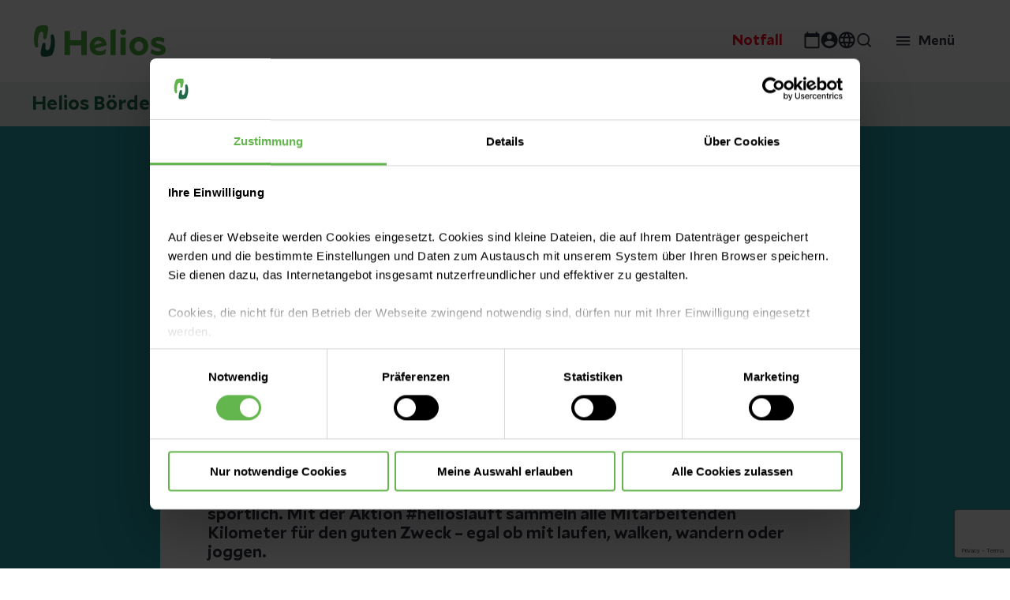

--- FILE ---
content_type: text/html;charset=utf-8
request_url: https://www.helios-gesundheit.de/standorte-angebote/kliniken/oschersleben/news/2024/helios-kliniken-sachsen-anhalt-starten-spendenlauf-fuer-verein-blaue-nase-hilft/
body_size: 27902
content:
<!DOCTYPE HTML>
<html lang="de">
<head>
    <meta charset="UTF-8"/>
    <title>Helios Kliniken in Sachsen-Anhalt starten Spendenlauf für den Verein Blaue Nase hilft e.V. – Helios läuft geht in die vierte Runde | Helios Bördeklinik - Oschersleben</title>
    
    <meta name="description" content="Auch in diesem Jahr zeigen sich die Helios Kliniken in Sachsen-Anhalt sportlich. Mit der Aktion #heliosläuft sammeln alle Mitarbeitenden Kilometer für den guten Zweck – egal ob mit laufen, walken, wandern oder joggen.
"/>
    <meta name="template" content="page-clinic-news"/>
    <meta name="viewport" content="width=device-width, initial-scale=1"/>
    
        
    
    
    

    
    
    
<script defer="defer" type="text/javascript" src="/.rum/@adobe/helix-rum-js@%5E2/dist/rum-standalone.js"></script>
<link rel="canonical" href="https://www.helios-gesundheit.de/standorte-angebote/kliniken/oschersleben/news/2024/helios-kliniken-sachsen-anhalt-starten-spendenlauf-fuer-verein-blaue-nase-hilft/"/>


    

    
    
<link rel="stylesheet" href="/etc.clientlibs/uwsrelaunch/clientlibs/clientlib-base.lc-864a1646bd7836c78242ef555634b503-lc.min.css" type="text/css">






<script>
    var match = window.location.href.match("(.*\/).html");
    if (match) {
        window.history.pushState('', '', match[1]);
    }
</script>
<!-- Favicons -->
<link rel="apple-touch-icon-precomposed" sizes="57x57" href="/etc.clientlibs/uwsrelaunch/clientlibs/clientlib-site/resources/images/favicons/apple-touch-icon-57x57.png"/>
<link rel="apple-touch-icon-precomposed" sizes="114x114" href="/etc.clientlibs/uwsrelaunch/clientlibs/clientlib-site/resources/images/favicons/apple-touch-icon-114x114.png"/>
<link rel="apple-touch-icon-precomposed" sizes="72x72" href="/etc.clientlibs/uwsrelaunch/clientlibs/clientlib-site/resources/images/favicons/apple-touch-icon-72x72.png"/>
<link rel="apple-touch-icon-precomposed" sizes="144x144" href="/etc.clientlibs/uwsrelaunch/clientlibs/clientlib-site/resources/images/favicons/apple-touch-icon-144x144.png"/>
<link rel="apple-touch-icon-precomposed" sizes="120x120" href="/etc.clientlibs/uwsrelaunch/clientlibs/clientlib-site/resources/images/favicons/apple-touch-icon-120x120.png"/>
<link rel="apple-touch-icon-precomposed" sizes="152x152" href="/etc.clientlibs/uwsrelaunch/clientlibs/clientlib-site/resources/images/favicons/apple-touch-icon-152x152.png"/>
<link rel="icon" type="image/png" href="/etc.clientlibs/uwsrelaunch/clientlibs/clientlib-site/resources/images/favicons/favicon-32x32.png" sizes="32x32"/>
<link rel="icon" type="image/png" href="/etc.clientlibs/uwsrelaunch/clientlibs/clientlib-site/resources/images/favicons/favicon-16x16.png" sizes="16x16"/>
<meta name="application-name" content=""/>
<meta name="msapplication-TileColor" content="#FFFFFF"/>
<meta name="msapplication-TileImage" content="/etc.clientlibs/uwsrelaunch/clientlibs/clientlib-site/resources/images/favicons/mstile-144x144.png"/>
<meta http-equiv="X-UA-Compatible" content="IE=edge"/>

    <meta property="og:title" content="Helios Kliniken in Sachsen-Anhalt starten Spendenlauf für den Verein Blaue Nase hilft e.V. – Helios läuft geht in die vierte Runde"/>
    <meta property="og:url" content="https://www.helios-gesundheit.de/standorte-angebote/kliniken/oschersleben/news/2024/helios-kliniken-sachsen-anhalt-starten-spendenlauf-fuer-verein-blaue-nase-hilft/"/>
    <meta property="og:image" content="https://www.helios-gesundheit.de/content/dam/heliosgesundheit/de/de/webdaten-assets/angebot-standorte/kliniken/burg/frei/presse/2024/HEL-20240320-helios-presse-burg-blaue-nase-hilft.jpg/_jcr_content/renditions/cq5dam.web.1280.1280.jpeg"/>
    <meta property="og:type" content="website"/>
    <meta property="og:description" content="Auch in diesem Jahr zeigen sich die Helios Kliniken in Sachsen-Anhalt sportlich. Mit der Aktion #heliosläuft sammeln alle Mitarbeitenden Kilometer für den guten Zweck – egal ob mit laufen, walken, wandern oder joggen.
"/>
    <meta property="og:locale" content="_de"/>

<script type='text/javascript' async src='https://platform-api.sharethis.com/js/sharethis.js#property=63b2d6a6caf2ee001a714bd6&product=inline-share-buttons'></script>


    <script type="application/ld+json">
        {
  "image" : "https://s7g10.scene7.com/is/image/heliosgesundheit/HEL-20240320-helios-presse-burg-blaue-nase-hilft",
  "articleBody" : "Auch in diesem Jahr zeigen sich die Helios Kliniken in Sachsen-Anhalt sportlich. Mit der Aktion #heliosläuft sammeln alle Mitarbeitenden Kilometer für den guten Zweck – egal ob mit laufen, walken, wandern oder joggen. Nach dem großartigen Engagement der Mitarbeiter:innen in den vergangenen Jahren wird auch in diesem Jahr wieder an allen Standorten der Helios Kliniken Sachsen-Anhalt gelaufen – unter dem Motto #heliosläuft. Laufen, walken, spazieren gehen oder wandern – jeder Kilometer, der von den Helios Mitarbeiter:innen aus der Bördeklinik, der Klinik im Jerichower Land, der Fachklinik Vogelsang-Gommern, der Helios Klinik Zerbst/Anhalt, der Klinik in Köthen und der drei Kliniken in Mansfeld-Südharz erbracht wird, zählt. In der Zeit vom 1. April bis 31. Juli 2024 werden alle Kilometer gesammelt, die zu Fuß an einem Stück zurückgelegt werden. Spendenzweck 2024 In diesem Jahr kommen die erlaufenen Kilometer dem Verein Blaue Nase hilft e.V. zu Gute. Der Verein der blauen Nasen aus Wolmirstedt im Bördekreis hat es sich zur Aufgabe gemacht, Familien in ihrem Kampf gegen Krebs bei Kindern zu unterstützen. Wenn ein Kind an Krebs erkrankt, müssen Familien viele Herausforderungen bewältigen. Der Verein \"Blaue Nase hilft e.V.\" begleitet sie in dieser schwierigen Zeit und unterstützt, wenn beispielsweise ein Elternteil seinen Job aufgeben muss oder ein Geschwisterkind in dieser herausfordernden Zeit zu kurz kommt. Mit materieller und praktischer Unterstützung stehen sie an der Seite der Familien. Die nächste Typisierungsaktion des Vereins findet am 23. März von 14-18 Uhr am Feuerwehrgerätehaus in Klein Ammensleben statt. Zum Auftakt von Helios läuft - Große Typisierungsaktion in Burg geplant Die Helios Klinik Jerichower Land lädt zum 11. April zu einer Typisierungsaktion gemeinsam mit dem Verein Blaue Nase hilft e.V. ein. Eingeladen sind sowohl Mitarbeitende als auch Patienten, Angehörige und sonstige Besucher und Interessierte. „Jeder, der sich als potenzieller Stammzellspender aufnehmen lässt, ist eine Überlebens-Chance für Blutkrebs-Patienten weltweit“, sagt Roger Altenburg, Vorstandsvorsitzender des Vereins. „Die Voraussetzungen dazu sind denkbar einfach“, erklärt er. „Wer gesund und zwischen 17 (bzw. in diesem Jahr noch 17 Jahre alt wird) und nicht älter als 55 Jahre alt ist, kann sich typisieren lassen und Spender werden. Nach dem Ausfüllen einer Einverständniserklärung wird lediglich eine Speichelprobe genommen. Diese reicht aus, um die Gewebemerkmale zu bestimmen“ so Roger Altenburg weiter. Wenn ein Spender für einen Patienten in Frage kommt, wird er umfassend informiert, weitere Untersuchungen und Feintypisierungen werden durchgeführt. Zudem folgen eine ausführliche Besprechung und eine gründliche ärztliche Untersuchung. „Wir hoffen, dass sich bei der Aktion in der Helios Klinik Jerichower Land viele mögliche Spender finden, umso einem Kind die Hoffnung auf neues Leben schenken zu können“, sagt Roger Altenburg abschließend. Wer bereits in einer anderen Datei registriert ist, steht schon weltweit als Spender zur Verfügung. Eine nochmalige Registrierung ist dann nicht mehr notwendig. Einige Krankheiten schließen eine Stammzellspende aus. Dies sind Erkrankungen wie Hepatitis, Malaria, HIV, Geschlechtskrankheiten, Diabetes mellitus und Epilepsie. Auch chronischen Erkrankungen wie Blut-, Herz-, Lungen-, Nieren- oder Lebererkrankungen, schließen eine Stammzellspende leider aus. Helios in Sachsen-Anhalt Mit acht Klinik-Standorten in Köthen, Burg, Oschersleben, Zerbst/Anhalt, Vogelsang-Gommern, Lutherstadt Eisleben, Hettstedt und Sangerhausen ist Helios einer der wichtigsten medizinischen Versorger in Sachsen-Anhalt.",
  "@type" : [ "MedicalWebPage", "NewsArticle" ],
  "description" : "Auch in diesem Jahr zeigen sich die Helios Kliniken in Sachsen-Anhalt sportlich. Mit der Aktion #heliosläuft sammeln alle Mitarbeitenden Kilometer für den guten Zweck – egal ob mit laufen, walken, wandern oder joggen.",
  "inLanguage" : "de",
  "dateModified" : "2024-03-24T00:00:00Z",
  "isAccessibleForFree" : "true",
  "mainEntityOfPage" : {
    "@type" : "WebPage",
    "@id" : "https://www.helios-gesundheit.de/standorte-angebote/kliniken/oschersleben/news/2024/helios-kliniken-sachsen-anhalt-starten-spendenlauf-fuer-verein-blaue-nase-hilft/"
  },
  "@context" : "https://schema.org",
  "url" : "https://www.helios-gesundheit.de/standorte-angebote/kliniken/oschersleben/news/2024/helios-kliniken-sachsen-anhalt-starten-spendenlauf-fuer-verein-blaue-nase-hilft/",
  "lastReviewed" : "2024-03-24T00:00:00Z",
  "datePublished" : "2024-03-24T00:00:00Z",
  "additionalType" : "https://schema.org/Article ",
  "publisher" : {
    "@type" : "MedicalOrganization",
    "name" : "Helios Kliniken GmbH",
    "url" : "https://www.helios-gesundheit.de"
  },
  "headline" : "Helios Kliniken in Sachsen-Anhalt starten Spendenlauf für den Verein Blaue Nase hilft e.V. – Helios läuft geht in die vierte Runde"
}
    </script>


<meta name="format-detection" content="telephone=no"/>
    
    
    

    

    


        <script type="text/javascript" src="//assets.adobedtm.com/3a87c23b542c/d3656b90c830/launch-c41a54112cba.min.js" async></script>


    
    <script src="/etc.clientlibs/uwsrelaunch/clientlibs/clientlib-dependencies.lc-d41d8cd98f00b204e9800998ecf8427e-lc.min.js" data-cookieconsent="ignore"></script>


    
    <link rel="stylesheet" href="/etc.clientlibs/uwsrelaunch/clientlibs/clientlib-dependencies.lc-d41d8cd98f00b204e9800998ecf8427e-lc.min.css" type="text/css">
<link rel="stylesheet" href="/etc.clientlibs/uwsrelaunch/clientlibs/clientlib-site.lc-44072f1534d585d6733de92495dff797-lc.min.css" type="text/css">


    
    
    <script async src="/etc.clientlibs/core/wcm/components/commons/datalayer/v2/clientlibs/core.wcm.components.commons.datalayer.v2.lc-1e0136bad0acfb78be509234578e44f9-lc.min.js"></script>


    

    
    
</head>


    

<body class="news page basicpage page-news-content page-color-scheme-- adobeTargetHidden" id="page-412041807" data-cmp-link-accessibility-enabled data-cmp-link-accessibility-text="wird in einer neuen Registerkarte geöffnet" data-cmp-data-layer-enabled>

<script>
    window.adobeDataLayer = window.adobeDataLayer || [];
    adobeDataLayer.push({
        page: JSON.parse("{\x22page\u002D412041807\x22:{\x22dc:description\x22:\x22Auch in diesem Jahr zeigen sich die Helios Kliniken in Sachsen\u002DAnhalt sportlich. Mit der Aktion #heliosläuft sammeln alle Mitarbeitenden Kilometer für den guten Zweck – egal ob mit laufen, walken, wandern oder joggen.\\n\x22,\x22repo:path\x22:\x22\/content\/uwsrelaunch\/de\/de\/standorte\u002Dangebote\/kliniken\/oschersleben\/news\/2024\/helios\u002Dkliniken\u002Dsachsen\u002Danhalt\u002Dstarten\u002Dspendenlauf\u002Dfuer\u002Dverein\u002Dblaue\u002Dnase\u002Dhilft.html\x22,\x22xdm:language\x22:\x22de\x22,\x22@type\x22:\x22core\/wcm\/components\/page\/v3\/page\x22,\x22dc:title\x22:\x22Helios Kliniken in Sachsen\u002DAnhalt starten Spendenlauf für den Verein Blaue Nase hilft e.V. – Helios läuft geht in die vierte Runde\x22,\x22xdm:template\x22:\x22\/conf\/uwsrelaunch\/settings\/wcm\/templates\/page\u002Dclinic\u002Dnews\x22}}"),
        event:'cmp:show',
        eventInfo: {
            path: 'page.page\u002D412041807'
        }
    });
</script>


    




    
<div class="root container responsivegrid">

    
    <div id="page-clinic-news-root" class="cmp-container">
        


<div class="aem-Grid aem-Grid--12 aem-Grid--default--12 ">
    
    <header class="experiencefragment aem-GridColumn aem-GridColumn--default--12">
<div id="experiencefragment-3783bb1545" class="cmp-experiencefragment cmp-experiencefragment--Header">


    
    <div id="container-c171c41e40" class="cmp-container">
        


<div class="aem-Grid aem-Grid--12 aem-Grid--default--12 ">
    
    <div class="header separator aem-GridColumn aem-GridColumn--default--12"><div data-env="publish" id="header-4578013281" class="cmp-header sub">
    <div class="cmp-header__content">
        <div class="cmp-header__item cmp-header__item__left">
            <div class="cmp-header__logo">
                <a href="/" alt="Helios Gesundheit" title="Helios Gesundheit"></a>
            </div>
        </div>
        <div class="cmp-header__item cmp-header__item__right">
            <div class="cmp-header__navigation">
                <nav id="headernavigation-b0af372663" class="cmp-header-navigation cmp-header-mainnavigation" itemscope itemtype="http://schema.org/SiteNavigationElement" data-cmp-data-layer="{&#34;headernavigation-b0af372663&#34;:{&#34;@type&#34;:&#34;uwsrelaunch/components/headernavigation&#34;,&#34;repo:modifyDate&#34;:&#34;2022-12-20T12:55:48Z&#34;}}" data-navigation-root-title="Mehr von Helios Deutschland">
	<div class="cmp-navigation__content">
		<div class="cmp-navigation__body">
			
    
    
    <div class="cmp-navigation__group">
        
            <ul class="cmp-navigation__items cmp-navigation__navbar">
                
    <li class="cmp-navigation__item cmp-navigation__item--level-0 cmp-navigation__item--active" data-cmp-data-layer="{&#34;headernavigation-b0af372663-item-108a576d35&#34;:{&#34;@type&#34;:&#34;uwsrelaunch/components/headernavigation/item&#34;,&#34;repo:modifyDate&#34;:&#34;2022-06-28T19:12:20Z&#34;,&#34;dc:title&#34;:&#34;Standorte und Angebote&#34;,&#34;xdm:linkURL&#34;:&#34;/standorte-angebote/&#34;}}">
        
        
        
    <a aria-current="page" data-cmp-clickable class="cmp-navigation__item-link hasChildren" href="/standorte-angebote/">
        
            
            Standorte und Angebote
        
        
    </a>

        
    
    
    <div class="cmp-navigation__group cmp-navigation__flyout">
        
        <div class="cmp-navigation__flyout__content">
            <div class="cmp-navigation__flyout__head">
                <a href="#" class="cmp-navigation__flyout__closer">Schließen</a>
            </div>
            <div class="cmp-navigation__flyout__body noTeaser">
                <div class="cmp-navigation__flyout__nav">
                    
                    <ul class="cmp-navigation__items cmp-navigation__flyout__links cmp-navigation__flyout__links--navigation  noTeaser" data-flyout="0">
                        
    <li class="cmp-navigation__item cmp-navigation__item--level-1 cmp-navigation__item--active" data-cmp-data-layer="{&#34;headernavigation-b0af372663-item-7ac078e393&#34;:{&#34;@type&#34;:&#34;uwsrelaunch/components/headernavigation/item&#34;,&#34;repo:modifyDate&#34;:&#34;2022-06-28T19:12:20Z&#34;,&#34;dc:title&#34;:&#34;Kliniken&#34;,&#34;xdm:linkURL&#34;:&#34;/standorte-angebote/kliniken/&#34;}}">
        
        
        
    <a aria-current="page" data-cmp-clickable class="cmp-navigation__item-link " href="/standorte-angebote/kliniken/">
        
            
                <div class="cmp-navigation__item__wrapper">
                    <div class="cmp-navigation__item__icon">
                        <img src="/content/dam/heliosgesundheit/de/de/webdaten-assets/allgemeiner-datenpool/piktogramme-icons/iconset/HEL-Piktogramm-Klinik.svg" alt="Kliniken"/>
                    </div>
                    <div class="cmp-navigation__item__title">Kliniken</div>
                    <div class="cmp-navigation__item__description">Die stationäre Versorgung ist unsere wichtigste Aufgabe: Mit unseren Akutkliniken bieten wir flächendeckend in ganz Deutschland das gesamte medizinische Leistungsspektrum an. Hier finden Sie alle unsere Klinikstandorte für die stationäre Versorgung.</div>
                </div>
            
            
        
        
    </a>

        
    </li>

                    
                        
    <li class="cmp-navigation__item cmp-navigation__item--level-1" data-cmp-data-layer="{&#34;headernavigation-b0af372663-item-7a3e3f4624&#34;:{&#34;@type&#34;:&#34;uwsrelaunch/components/headernavigation/item&#34;,&#34;repo:modifyDate&#34;:&#34;2023-11-17T17:31:23Z&#34;,&#34;dc:title&#34;:&#34;Helios Ambulant&#34;,&#34;xdm:linkURL&#34;:&#34;/standorte-angebote/ambulant/&#34;}}">
        
        
        
    <a data-cmp-clickable class="cmp-navigation__item-link " href="/standorte-angebote/ambulant/">
        
            
                <div class="cmp-navigation__item__wrapper">
                    <div class="cmp-navigation__item__icon">
                        <img src="/content/dam/heliosgesundheit/de/de/webdaten-assets/allgemeiner-datenpool/piktogramme-icons/iconset/HEL-Piktogramm-Ambulante-Versorgung.svg" alt="Helios Ambulant"/>
                    </div>
                    <div class="cmp-navigation__item__title">Helios Ambulant</div>
                    <div class="cmp-navigation__item__description">Sie suchen wohnortnahe Haus- oder Fachärzt:innen oder möchten schnell einen Termin in einer Arztpraxis? Bei Helios bieten wir Ihnen in über 220 Arztpraxen in Deutschland moderne Medizin und den Zugang zu unserem großen Netzwerk.</div>
                </div>
            
            
        
        
    </a>

        
    </li>

                    
                        
    <li class="cmp-navigation__item cmp-navigation__item--level-1" data-cmp-data-layer="{&#34;headernavigation-b0af372663-item-f170c52678&#34;:{&#34;@type&#34;:&#34;uwsrelaunch/components/headernavigation/item&#34;,&#34;repo:modifyDate&#34;:&#34;2023-02-02T20:14:08Z&#34;,&#34;dc:title&#34;:&#34;Prevention Center&#34;,&#34;xdm:linkURL&#34;:&#34;/standorte-angebote/praevention/&#34;}}">
        
        
        
    <a data-cmp-clickable class="cmp-navigation__item-link " href="/standorte-angebote/praevention/">
        
            
                <div class="cmp-navigation__item__wrapper">
                    <div class="cmp-navigation__item__icon">
                        <img src="/content/dam/heliosgesundheit/de/de/webdaten-assets/allgemeiner-datenpool/piktogramme-icons/iconset/HEL-Piktogramm-Alarm.svg" alt="Prevention Center"/>
                    </div>
                    <div class="cmp-navigation__item__title">Prevention Center</div>
                    <div class="cmp-navigation__item__description">Ein Check-up im Helios Prevention Center liefert ein genaues Bild über Ihren Gesundheitszustand. Unsere Teilnehmenden profitieren von geringen Wartezeiten, kurzen Wegen und einer ganzheitlichen Lebensstilberatung.</div>
                </div>
            
            
        
        
    </a>

        
    </li>

                    
                        
    <li class="cmp-navigation__item cmp-navigation__item--level-1" data-cmp-data-layer="{&#34;headernavigation-b0af372663-item-d5079f4c80&#34;:{&#34;@type&#34;:&#34;uwsrelaunch/components/headernavigation/item&#34;,&#34;repo:modifyDate&#34;:&#34;2023-09-19T08:44:00Z&#34;,&#34;dc:title&#34;:&#34;Privatkliniken&#34;,&#34;xdm:linkURL&#34;:&#34;/standorte-angebote/privatkliniken/&#34;}}">
        
        
        
    <a data-cmp-clickable class="cmp-navigation__item-link " href="/standorte-angebote/privatkliniken/">
        
            
                <div class="cmp-navigation__item__wrapper">
                    <div class="cmp-navigation__item__icon">
                        <img src="/content/dam/heliosgesundheit/de/de/webdaten-assets/allgemeiner-datenpool/piktogramme-icons/iconset/HEL-Piktogramm-Bett.svg" alt="Privatkliniken"/>
                    </div>
                    <div class="cmp-navigation__item__title">Privatkliniken</div>
                    <div class="cmp-navigation__item__description">Die Helios Privatkliniken GmbH ist eine hundertprozentige Tochtergesellschaft von Helios. Unser Konzept: Wir vereinen die medizinische Kompetenz von Helios mit exklusivem Service &amp; Komfort in hotelähnlichem Ambiente – in vielen eigenständigen Betriebsstätten bundesweit.</div>
                </div>
            
            
        
        
    </a>

        
    </li>

                    
                        
    <li class="cmp-navigation__item cmp-navigation__item--level-1" data-cmp-data-layer="{&#34;headernavigation-b0af372663-item-43167dd5af&#34;:{&#34;@type&#34;:&#34;uwsrelaunch/components/headernavigation/item&#34;,&#34;repo:modifyDate&#34;:&#34;2023-10-04T13:30:08Z&#34;,&#34;dc:title&#34;:&#34;Für Firmenkunden&#34;,&#34;xdm:linkURL&#34;:&#34;/standorte-angebote/firmenkunden/&#34;}}">
        
        
        
    <a data-cmp-clickable class="cmp-navigation__item-link " href="/standorte-angebote/firmenkunden/">
        
            
                <div class="cmp-navigation__item__wrapper">
                    <div class="cmp-navigation__item__icon">
                        <img src="/content/dam/heliosgesundheit/de/de/webdaten-assets/allgemeiner-datenpool/piktogramme-icons/iconset/HEL-Piktogramm-Arbeitsplatz.svg" alt="Für Firmenkunden"/>
                    </div>
                    <div class="cmp-navigation__item__title">Für Firmenkunden</div>
                    <div class="cmp-navigation__item__description">Als Gesundheitsdienstleister sind wir auch für Ihr Unternehmen da! Ob in der Arbeitsmedizin, Prävention oder Beratung - wir unterstützen Sie dabei, dass auch Ihr Unternehmen gesund bleibt. 

Informieren Sie sich hier über unsere Angebote speziell für Firmen. </div>
                </div>
            
            
        
        
    </a>

        
    </li>

                    </ul>
                </div>
                
            </div>
        </div>
    </div>

    </li>

            
                
    <li class="cmp-navigation__item cmp-navigation__item--level-0" data-cmp-data-layer="{&#34;headernavigation-b0af372663-item-84b644af71&#34;:{&#34;@type&#34;:&#34;uwsrelaunch/components/headernavigation/item&#34;,&#34;repo:modifyDate&#34;:&#34;2022-11-27T11:16:00Z&#34;,&#34;dc:title&#34;:&#34;Gesundheitsmagazin&#34;,&#34;xdm:linkURL&#34;:&#34;/magazin/&#34;}}">
        
        
        
    <a data-cmp-clickable class="cmp-navigation__item-link " href="/magazin/">
        
            
            Gesundheitsmagazin
        
        
    </a>

        
    
    
    <div class="cmp-navigation__group cmp-navigation__flyout">
        
        <div class="cmp-navigation__flyout__content">
            <div class="cmp-navigation__flyout__head">
                <a href="#" class="cmp-navigation__flyout__closer">Schließen</a>
            </div>
            <div class="cmp-navigation__flyout__body noTeaser">
                <div class="cmp-navigation__flyout__nav">
                    
                    <ul class="cmp-navigation__items cmp-navigation__flyout__links cmp-navigation__flyout__links--navigation  noTeaser" data-flyout="0">
                        
    <li class="cmp-navigation__item cmp-navigation__item--level-1" data-cmp-data-layer="{&#34;headernavigation-b0af372663-item-fdfe782a99&#34;:{&#34;@type&#34;:&#34;uwsrelaunch/components/headernavigation/item&#34;,&#34;repo:modifyDate&#34;:&#34;2022-11-27T11:16:00Z&#34;,&#34;dc:title&#34;:&#34;Gesund leben&#34;,&#34;xdm:linkURL&#34;:&#34;/magazin/gesund-leben/&#34;}}">
        
        
        
    <a data-cmp-clickable class="cmp-navigation__item-link " href="/magazin/gesund-leben/">
        
            
                <div class="cmp-navigation__item__wrapper">
                    <div class="cmp-navigation__item__icon">
                        
                    </div>
                    <div class="cmp-navigation__item__title">Gesund leben</div>
                    <div class="cmp-navigation__item__description"></div>
                </div>
            
            
        
        
    </a>

        
    </li>

                    
                        
    <li class="cmp-navigation__item cmp-navigation__item--level-1" data-cmp-data-layer="{&#34;headernavigation-b0af372663-item-d4c1dd6945&#34;:{&#34;@type&#34;:&#34;uwsrelaunch/components/headernavigation/item&#34;,&#34;repo:modifyDate&#34;:&#34;2022-11-27T11:16:00Z&#34;,&#34;dc:title&#34;:&#34;Krankheiten verstehen&#34;,&#34;xdm:linkURL&#34;:&#34;/magazin/krankheiten-verstehen/&#34;}}">
        
        
        
    <a data-cmp-clickable class="cmp-navigation__item-link " href="/magazin/krankheiten-verstehen/">
        
            
                <div class="cmp-navigation__item__wrapper">
                    <div class="cmp-navigation__item__icon">
                        
                    </div>
                    <div class="cmp-navigation__item__title">Krankheiten verstehen</div>
                    <div class="cmp-navigation__item__description"></div>
                </div>
            
            
        
        
    </a>

        
    </li>

                    
                        
    <li class="cmp-navigation__item cmp-navigation__item--level-1" data-cmp-data-layer="{&#34;headernavigation-b0af372663-item-d954067ada&#34;:{&#34;@type&#34;:&#34;uwsrelaunch/components/headernavigation/item&#34;,&#34;repo:modifyDate&#34;:&#34;2022-11-27T11:16:01Z&#34;,&#34;dc:title&#34;:&#34;Besondere Medizin&#34;,&#34;xdm:linkURL&#34;:&#34;/magazin/besondere-medizin/&#34;}}">
        
        
        
    <a data-cmp-clickable class="cmp-navigation__item-link " href="/magazin/besondere-medizin/">
        
            
                <div class="cmp-navigation__item__wrapper">
                    <div class="cmp-navigation__item__icon">
                        
                    </div>
                    <div class="cmp-navigation__item__title">Besondere Medizin</div>
                    <div class="cmp-navigation__item__description"></div>
                </div>
            
            
        
        
    </a>

        
    </li>

                    </ul>
                </div>
                
            </div>
        </div>
    </div>

    </li>

            
                
    <li class="cmp-navigation__item cmp-navigation__item--level-0" data-cmp-data-layer="{&#34;headernavigation-b0af372663-item-6585b90576&#34;:{&#34;@type&#34;:&#34;uwsrelaunch/components/headernavigation/item&#34;,&#34;repo:modifyDate&#34;:&#34;2022-06-28T19:12:35Z&#34;,&#34;dc:title&#34;:&#34;Unternehmen&#34;,&#34;xdm:linkURL&#34;:&#34;/unternehmen/&#34;}}">
        
        
        
    <a data-cmp-clickable class="cmp-navigation__item-link hasChildren" href="/unternehmen/">
        
            
            Unternehmen
        
        
    </a>

        
    
    
    <div class="cmp-navigation__group cmp-navigation__flyout">
        
        <div class="cmp-navigation__flyout__content">
            <div class="cmp-navigation__flyout__head">
                <a href="#" class="cmp-navigation__flyout__closer">Schließen</a>
            </div>
            <div class="cmp-navigation__flyout__body noTeaser">
                <div class="cmp-navigation__flyout__nav">
                    
                    <ul class="cmp-navigation__items cmp-navigation__flyout__links cmp-navigation__flyout__links--navigation  noTeaser" data-flyout="0">
                        
    <li class="cmp-navigation__item cmp-navigation__item--level-1" data-cmp-data-layer="{&#34;headernavigation-b0af372663-item-4daa3d924c&#34;:{&#34;@type&#34;:&#34;uwsrelaunch/components/headernavigation/item&#34;,&#34;repo:modifyDate&#34;:&#34;2023-08-10T13:59:23Z&#34;,&#34;dc:title&#34;:&#34;Über Helios&#34;,&#34;xdm:linkURL&#34;:&#34;/unternehmen/ueber-helios/&#34;}}">
        
        
        
    <a data-cmp-clickable class="cmp-navigation__item-link " href="/unternehmen/ueber-helios/">
        
            
                <div class="cmp-navigation__item__wrapper">
                    <div class="cmp-navigation__item__icon">
                        <img src="/content/dam/heliosgesundheit/de/de/webdaten-assets/allgemeiner-datenpool/piktogramme-icons/iconset/HEL-Piktogramm-Haus.svg" alt="Über Helios"/>
                    </div>
                    <div class="cmp-navigation__item__title">Über Helios</div>
                    <div class="cmp-navigation__item__description">Lernen Sie die Organisations- und Managementstruktur bei Helios kennen und erfahren Sie mehr über unsere Geschäftsbereiche und Angebote. </div>
                </div>
            
            
        
        
    </a>

        
    </li>

                    
                        
    <li class="cmp-navigation__item cmp-navigation__item--level-1" data-cmp-data-layer="{&#34;headernavigation-b0af372663-item-f890bcb8b7&#34;:{&#34;@type&#34;:&#34;uwsrelaunch/components/headernavigation/item&#34;,&#34;repo:modifyDate&#34;:&#34;2022-12-20T22:38:42Z&#34;,&#34;dc:title&#34;:&#34;Presse und Aktuelles&#34;,&#34;xdm:linkURL&#34;:&#34;/unternehmen/presse/&#34;}}">
        
        
        
    <a data-cmp-clickable class="cmp-navigation__item-link " href="/unternehmen/presse/">
        
            
                <div class="cmp-navigation__item__wrapper">
                    <div class="cmp-navigation__item__icon">
                        <img src="/content/dam/heliosgesundheit/de/de/webdaten-assets/allgemeiner-datenpool/piktogramme-icons/iconset/HEL-Piktogramm-Dokumentsuche.svg" alt="Presse und Aktuelles"/>
                    </div>
                    <div class="cmp-navigation__item__title">Presse und Aktuelles</div>
                    <div class="cmp-navigation__item__description">Die beste medizinische Versorgung und Beratung anzubieten, bedeutet niemals stillzustehen. Im Pressebereich bleiben Sie auf dem Laufenden zu aktuellen Themen und neuen Angeboten.</div>
                </div>
            
            
        
        
    </a>

        
    </li>

                    
                        
    <li class="cmp-navigation__item cmp-navigation__item--level-1" data-cmp-data-layer="{&#34;headernavigation-b0af372663-item-daef7af5b3&#34;:{&#34;@type&#34;:&#34;uwsrelaunch/components/headernavigation/item&#34;,&#34;repo:modifyDate&#34;:&#34;2022-12-20T22:38:42Z&#34;,&#34;dc:title&#34;:&#34;Qualität bei Helios&#34;,&#34;xdm:linkURL&#34;:&#34;/unternehmen/qualitaet/&#34;}}">
        
        
        
    <a data-cmp-clickable class="cmp-navigation__item-link " href="/unternehmen/qualitaet/">
        
            
                <div class="cmp-navigation__item__wrapper">
                    <div class="cmp-navigation__item__icon">
                        <img src="/content/dam/heliosgesundheit/de/de/webdaten-assets/allgemeiner-datenpool/piktogramme-icons/iconset/HEL-Piktogramm-Checkliste.svg" alt="Qualität bei Helios"/>
                    </div>
                    <div class="cmp-navigation__item__title">Qualität bei Helios</div>
                    <div class="cmp-navigation__item__description">Sicher im Krankenhaus bei bester Qualität? Wir sagen mit gutem Gefühl „JA“. Überzeugen Sie sich von unserer Qualität in der Medizin, der Hygiene und der Patientensicherheit.</div>
                </div>
            
            
        
        
    </a>

        
    </li>

                    
                        
    <li class="cmp-navigation__item cmp-navigation__item--level-1" data-cmp-data-layer="{&#34;headernavigation-b0af372663-item-57510c438b&#34;:{&#34;@type&#34;:&#34;uwsrelaunch/components/headernavigation/item&#34;,&#34;repo:modifyDate&#34;:&#34;2023-08-16T11:01:44Z&#34;,&#34;dc:title&#34;:&#34;Nachhaltigkeit&#34;,&#34;xdm:linkURL&#34;:&#34;/unternehmen/nachhaltigkeit/&#34;}}">
        
        
        
    <a data-cmp-clickable class="cmp-navigation__item-link " href="/unternehmen/nachhaltigkeit/">
        
            
                <div class="cmp-navigation__item__wrapper">
                    <div class="cmp-navigation__item__icon">
                        <img src="/content/dam/heliosgesundheit/de/de/webdaten-assets/allgemeiner-datenpool/piktogramme-icons/iconset/HEL-Piktogramm-Benefits.svg" alt="Nachhaltigkeit"/>
                    </div>
                    <div class="cmp-navigation__item__title">Nachhaltigkeit</div>
                    <div class="cmp-navigation__item__description">Was unternimmt Helios für die Nachhaltigkeit und wie hat Helios sich in seinen vier Fokusbereichen der Nachhaltigkeit – Patient:innen, Mitarbeiter:innen, Umwelt und Compliance – in den letzten Jahren entwickelt? Erfahren Sie mehr. </div>
                </div>
            
            
        
        
    </a>

        
    </li>

                    
                        
    <li class="cmp-navigation__item cmp-navigation__item--level-1" data-cmp-data-layer="{&#34;headernavigation-b0af372663-item-cd09ba1e0c&#34;:{&#34;@type&#34;:&#34;uwsrelaunch/components/headernavigation/item&#34;,&#34;repo:modifyDate&#34;:&#34;2023-11-27T17:39:20Z&#34;,&#34;dc:title&#34;:&#34;Für Lieferanten und Einkauf&#34;,&#34;xdm:linkURL&#34;:&#34;/unternehmen/einkauf/&#34;}}">
        
        
        
    <a data-cmp-clickable class="cmp-navigation__item-link " href="/unternehmen/einkauf/">
        
            
                <div class="cmp-navigation__item__wrapper">
                    <div class="cmp-navigation__item__icon">
                        <img src="/content/dam/heliosgesundheit/de/de/webdaten-assets/allgemeiner-datenpool/piktogramme-icons/iconset/HEL-Piktogramm-Einkaufswagen-schieben.svg" alt="Für Lieferanten und Einkauf"/>
                    </div>
                    <div class="cmp-navigation__item__title">Für Lieferanten und Einkauf</div>
                    <div class="cmp-navigation__item__description">Sie finden hier allgemeine Informationen zum Einkauf von Helios, sowie die grundlegenden, verbindlichen Regeln für eine Zusammenarbeit mit Helios.</div>
                </div>
            
            
        
        
    </a>

        
    </li>

                    </ul>
                </div>
                
            </div>
        </div>
    </div>

    </li>

            
                
    <li class="cmp-navigation__item cmp-navigation__item--level-0" data-cmp-data-layer="{&#34;headernavigation-b0af372663-item-e397ab16fc&#34;:{&#34;@type&#34;:&#34;uwsrelaunch/components/headernavigation/item&#34;,&#34;repo:modifyDate&#34;:&#34;2022-11-27T11:16:27Z&#34;,&#34;dc:title&#34;:&#34;Karriere&#34;,&#34;xdm:linkURL&#34;:&#34;/karriere/&#34;}}">
        
        
        
    <a data-cmp-clickable class="cmp-navigation__item-link " href="/karriere/">
        
            
            Karriere
        
        
    </a>

        
    
    
    <div class="cmp-navigation__group cmp-navigation__flyout">
        
        <div class="cmp-navigation__flyout__content">
            <div class="cmp-navigation__flyout__head">
                <a href="#" class="cmp-navigation__flyout__closer">Schließen</a>
            </div>
            <div class="cmp-navigation__flyout__body noTeaser">
                <div class="cmp-navigation__flyout__nav">
                    
                    <ul class="cmp-navigation__items cmp-navigation__flyout__links cmp-navigation__flyout__links--navigation  noTeaser" data-flyout="0">
                        
    <li class="cmp-navigation__item cmp-navigation__item--level-1" data-cmp-data-layer="{&#34;headernavigation-b0af372663-item-0c3c3aaa20&#34;:{&#34;@type&#34;:&#34;uwsrelaunch/components/headernavigation/item&#34;,&#34;repo:modifyDate&#34;:&#34;2022-11-27T11:16:27Z&#34;,&#34;dc:title&#34;:&#34;Berufe&#34;,&#34;xdm:linkURL&#34;:&#34;/karriere/berufe/&#34;}}">
        
        
        
    <a data-cmp-clickable class="cmp-navigation__item-link " href="/karriere/berufe/">
        
            
                <div class="cmp-navigation__item__wrapper">
                    <div class="cmp-navigation__item__icon">
                        
                    </div>
                    <div class="cmp-navigation__item__title">Berufe</div>
                    <div class="cmp-navigation__item__description">Helios bietet für jede und jeden den maßgeschneiderten Weg, um die persönlichen Stärken und das eigene Wissen auszubauen. Wir meistern im Team auch schwierige Aufgaben und arbeiten als Expertinnen und Experten unseres Faches auf Augenhöhe miteinander. Entdecke unser breites Berufsspektrum und werde Teil des Helios Teams. </div>
                </div>
            
            
        
        
    </a>

        
    </li>

                    
                        
    <li class="cmp-navigation__item cmp-navigation__item--level-1" data-cmp-data-layer="{&#34;headernavigation-b0af372663-item-4703fc3b86&#34;:{&#34;@type&#34;:&#34;uwsrelaunch/components/headernavigation/item&#34;,&#34;repo:modifyDate&#34;:&#34;2022-11-27T11:16:31Z&#34;,&#34;dc:title&#34;:&#34;Einstiege&#34;,&#34;xdm:linkURL&#34;:&#34;/karriere/einstiege/&#34;}}">
        
        
        
    <a data-cmp-clickable class="cmp-navigation__item-link " href="/karriere/einstiege/">
        
            
                <div class="cmp-navigation__item__wrapper">
                    <div class="cmp-navigation__item__icon">
                        <img src="/content/dam/heliosgesundheit/de/de/webdaten-assets/allgemeiner-datenpool/piktogramme-icons/iconset/HEL-Piktogramm-Treppe.svg" alt="Einstiege"/>
                    </div>
                    <div class="cmp-navigation__item__title">Einstiege</div>
                    <div class="cmp-navigation__item__description"></div>
                </div>
            
            
        
        
    </a>

        
    </li>

                    
                        
    <li class="cmp-navigation__item cmp-navigation__item--level-1" data-cmp-data-layer="{&#34;headernavigation-b0af372663-item-b299044573&#34;:{&#34;@type&#34;:&#34;uwsrelaunch/components/headernavigation/item&#34;,&#34;repo:modifyDate&#34;:&#34;2022-11-27T11:16:33Z&#34;,&#34;dc:title&#34;:&#34;Standorte&#34;,&#34;xdm:linkURL&#34;:&#34;/karriere/standorte/&#34;}}">
        
        
        
    <a data-cmp-clickable class="cmp-navigation__item-link " href="/karriere/standorte/">
        
            
                <div class="cmp-navigation__item__wrapper">
                    <div class="cmp-navigation__item__icon">
                        
                    </div>
                    <div class="cmp-navigation__item__title">Standorte</div>
                    <div class="cmp-navigation__item__description"></div>
                </div>
            
            
        
        
    </a>

        
    </li>

                    
                        
    <li class="cmp-navigation__item cmp-navigation__item--level-1" data-cmp-data-layer="{&#34;headernavigation-b0af372663-item-eafbd0c7b8&#34;:{&#34;@type&#34;:&#34;uwsrelaunch/components/headernavigation/item&#34;,&#34;repo:modifyDate&#34;:&#34;2022-11-27T11:23:46Z&#34;,&#34;dc:title&#34;:&#34;Helios als Arbeitgeber&#34;,&#34;xdm:linkURL&#34;:&#34;/karriere/helios-als-arbeitgeber/&#34;}}">
        
        
        
    <a data-cmp-clickable class="cmp-navigation__item-link " href="/karriere/helios-als-arbeitgeber/">
        
            
                <div class="cmp-navigation__item__wrapper">
                    <div class="cmp-navigation__item__icon">
                        
                    </div>
                    <div class="cmp-navigation__item__title">Helios als Arbeitgeber</div>
                    <div class="cmp-navigation__item__description"></div>
                </div>
            
            
        
        
    </a>

        
    </li>

                    </ul>
                </div>
                
            </div>
        </div>
    </div>

    </li>

            </ul>
        
        
    </div>

		</div>
	</div>
</nav>

    


            </div>
            <div class="cmp-header__mobilenavigation"></div>
            <div class="cmp-header__separator"></div>
            <div class="cmp-header__firstaction">
                <div class="button lightbox-button cmp-button--type-navlink cmp-button--type-navlink--red">
                    <a id="lightbox-button-0db87cf4b6" class="cmp-button" href="#" data-cmp-clickable data-cmp-data-layer="{&#34;lightbox-button-0db87cf4b6&#34;:{&#34;@type&#34;:&#34;uwsrelaunch/components/lightbox-button&#34;,&#34;repo:modifyDate&#34;:&#34;2022-10-19T15:27:27Z&#34;,&#34;dc:title&#34;:&#34;Notfall&#34;}}">
    <div class="cmp-button__content ">
        <span class="cmp-button__icon cmp-button__icon__icon-no "></span>
        <span class="cmp-button__text">Notfall</span>
    </div>
</a>

    <div class="cmp-lightbox__overlay cmp-lightbox__overlay--size-medium">
        <div class="cmp-lightbox__overlay__content">
            <div class="cmp-lightbox__overlay__head">
                <a class="cmp-lightbox__overlay__closer" href="#">Schließen</a>
            </div>
            <div class="cmp-lightbox__overlay__body">
                <div class="xfpage page basicpage">


    
    <div id="container-de173ac4b9" class="cmp-container">
        


<div class="aem-Grid aem-Grid--12 aem-Grid--default--12 ">
    
    <div class="teaser-meta teaser cmp-teaser-meta--type-default aem-GridColumn aem-GridColumn--default--12"><div id="teaser-meta-6a72cf09ae" class="cmp-teaser-meta" data-cmp-data-layer="{&#34;teaser-meta-6a72cf09ae&#34;:{&#34;@type&#34;:&#34;uwsrelaunch/components/teaser-meta&#34;,&#34;repo:modifyDate&#34;:&#34;2024-05-23T14:47:01Z&#34;,&#34;dc:title&#34;:&#34;Mehr Informationen in unserer Themenwelt \&#34;Notfall\&#34;&#34;,&#34;dc:description&#34;:&#34;&lt;p>Hier finden Sie alle nötigen Informationen, die Sie brauchen um einen Herzinfakt oder Schlaganfall richtig zu erkennen und im Notfall richtig zu reagieren.&lt;/p>\r\n&#34;}}">
    <div class="cmp-teaser-meta__content">
        <div class="cmp-teaser-meta__title">Informationen im Notfall</div>
        
        <div class="cmp-teaser-meta__info"><h4>Notrufnummer 112</h4>
<p>In einem akuten, lebensbedrohlichen Notfall wählen Sie bitte umgehend die Notrufnummer des Feuerwehr- und Rettungsdienstes: 112.</p>
<p> </p>
<p>[EMERGENCY_INFO]</p>
<p> </p>
<h4>Kassenärztlicher Bereitschaftsdienst<br />
</h4>
<p><a href="tel:116117" rel="nofollow">116 117</a><br />
</p>
<p>Bundesweit unter dieser einheitlichen Rufnummer rund um die Uhr (24/7) erreichbar. Mehr Informationen finden Sie unter: <a href="http://www.116117.de" target="_blank" rel="noopener noreferrer nofollow">www.116117.de</a></p>
</div>
        
        
        
    </div>
    <div class="cmp-teaser-meta__teaser">
        
    <div class="cmp-teaser__image"><div data-cmp-is="image" data-cmp-lazy data-cmp-lazythreshold="0" data-cmp-src="https://s7g10.scene7.com/is/image/heliosgesundheit/HEL-B2-notfallzentrum-rettungsstelle-01?qlt=85&amp;wid=%7B.width%7D&amp;ts=1744620474042&amp;dpr=off" data-cmp-widths="600,800,1024,1200,1600" data-cmp-dmimage data-asset="/content/dam/heliosgesundheit/de/de/webdaten-assets/allgemeiner-datenpool/fotos/rettungsstelle/HEL-B2-notfallzentrum-rettungsstelle-01.jpg" data-title="Untersuchung in der Rettungsstelle" id="content-6a72cf09ae" data-cmp-data-layer="{&#34;content-6a72cf09ae&#34;:{&#34;@type&#34;:&#34;uwsrelaunch/components/image/content&#34;,&#34;repo:modifyDate&#34;:&#34;2024-05-23T14:47:01Z&#34;,&#34;dc:title&#34;:&#34;Untersuchung in der Rettungsstelle&#34;,&#34;image&#34;:{&#34;repo:id&#34;:&#34;e7cf1a45-589b-4fc4-9c89-9390f010505d&#34;,&#34;repo:modifyDate&#34;:&#34;2025-04-14T08:47:54Z&#34;,&#34;@type&#34;:&#34;image/jpeg&#34;,&#34;repo:path&#34;:&#34;/content/dam/heliosgesundheit/de/de/webdaten-assets/allgemeiner-datenpool/fotos/rettungsstelle/HEL-B2-notfallzentrum-rettungsstelle-01.jpg&#34;,&#34;xdm:tags&#34;:[&#34;helios:Bilder/rettungsstelle&#34;,&#34; helios:Bilder/notfall&#34;,&#34; helios:gesundheitsmagazin/notfallmedizin&#34;,&#34; helios:Bilder/notfallzentrum&#34;,&#34; helios:Bilder/schockraum&#34;,&#34; helios:Bilder/untersuchung&#34;,&#34; helios:koerper/behandlung&#34;,&#34; helios:zielgruppe/patienten-kunden/patienten-in-behandlung&#34;,&#34; properties:orientation/landscape&#34;],&#34;xdm:smartTags&#34;:{&#34;padding&#34;:0.835,&#34;x-ray&#34;:0.829,&#34;laying&#34;:0.796,&#34;stretcher&#34;:0.861,&#34;simulation&#34;:0.838,&#34;medical equipment&#34;:0.836,&#34;therapy&#34;:0.831,&#34;commercial photography&#34;:0.866,&#34;scan&#34;:0.819,&#34;helios:koerper/behandlung/minimalinvasivenop-technik&#34;:0.8422613143920898,&#34;ward&#34;:0.876,&#34;cavity&#34;:0.788,&#34;pediatric&#34;:0.938,&#34;sleep&#34;:0.791,&#34;person&#34;:1.0,&#34;patient&#34;:0.988,&#34;client&#34;:0.878,&#34;drip&#34;:0.821,&#34;man&#34;:1.0,&#34;operating theatre&#34;:0.934,&#34;injury&#34;:0.806,&#34;stethoscope&#34;:0.885,&#34;surgery&#34;:0.884,&#34;lying down&#34;:0.785}}}}" class="cmp-image" itemscope itemtype="http://schema.org/ImageObject">
	
		<noscript data-cmp-hook-image="noscript">
			
			<img src="https://s7g10.scene7.com/is/image/heliosgesundheit/HEL-B2-notfallzentrum-rettungsstelle-01?qlt=85&ts=1744620474042&dpr=off" class="cmp-image__image" itemprop="contentUrl" data-cmp-hook-image="image" alt="Fachkraft untersucht konzentriert Patient:in im Schockraum" title="Untersuchung in der Rettungsstelle"/>
			
		</noscript>
	
	
    <div class="cmp-image__meta">
        <div class="cmp-image__meta__description" itemprop="caption">Mehr Informationen in unserer Themenwelt &#34;Notfall&#34;</div>
        
    </div>

</div>

    


</div>

        <div class="cmp-teaser__content">
            
    <h3 class="cmp-teaser__title">
        Mehr Informationen in unserer Themenwelt &#34;Notfall&#34;
    </h3>

            
    <div class="cmp-teaser__description"><p>Hier finden Sie alle nötigen Informationen, die Sie brauchen um einen Herzinfakt oder Schlaganfall richtig zu erkennen und im Notfall richtig zu reagieren.</p>
</div>

            
    <div class="cmp-teaser__action-container">
        
    
    
        
            <a class="cmp-teaser__action-link" id="teaser-meta-6a72cf09ae-cta-650701ce28" data-cmp-data-layer="{&#34;teaser-meta-6a72cf09ae-cta-650701ce28&#34;:{&#34;@type&#34;:&#34;uwsrelaunch/components/teaser-meta/cta&#34;,&#34;dc:title&#34;:&#34;Jetzt entdecken&#34;,&#34;xdm:linkURL&#34;:&#34;/magazin/besondere-medizin/notfallmedizin/&#34;}}" data-link="/content/uwsrelaunch/de/de/magazin/besondere-medizin/notfallmedizin.html" data-cmp-clickable href="/magazin/besondere-medizin/notfallmedizin/">Jetzt entdecken</a>
        
        
        
    
    
    

    </div>

        </div>
    </div>
</div>

    

</div>

    
</div>

    </div>

    
</div>

            </div>
        </div>
    </div>

                </div>
            </div>
            <div class="cmp-header__toolbar">
                <div class="cmp-header__actions">
                    <div class="button lightbox-button cmp-button--type-icon" data-type="appointment">
                        <a id="lightbox-button-bc8d395fac" class="cmp-button" href="#" data-cmp-clickable data-cmp-data-layer="{&#34;lightbox-button-bc8d395fac&#34;:{&#34;@type&#34;:&#34;uwsrelaunch/components/lightbox-button&#34;,&#34;repo:modifyDate&#34;:&#34;2022-10-19T15:27:59Z&#34;}}">
    <div class="cmp-button__content ">
        <span class="cmp-button__icon cmp-button__icon__icon-nav-cal notext"></span>
        <span class="cmp-button__text">Button</span>
    </div>
</a>

    <div class="cmp-lightbox__overlay cmp-lightbox__overlay--size-medium">
        <div class="cmp-lightbox__overlay__content">
            <div class="cmp-lightbox__overlay__head">
                <a class="cmp-lightbox__overlay__closer" href="#">Schließen</a>
            </div>
            <div class="cmp-lightbox__overlay__body">
                <div class="xfpage page basicpage">


    
    <div id="container-4ec9a4deb3" class="cmp-container">
        


<div class="aem-Grid aem-Grid--12 aem-Grid--default--12 ">
    
    <div class="teaser-meta teaser cmp-teaser-meta--type-search aem-GridColumn aem-GridColumn--default--12"><div id="teaser-meta-02a750b9f6" class="cmp-teaser-meta" data-cmp-data-layer="{&#34;teaser-meta-02a750b9f6&#34;:{&#34;@type&#34;:&#34;uwsrelaunch/components/teaser-meta&#34;,&#34;repo:modifyDate&#34;:&#34;2024-12-18T19:12:37Z&#34;,&#34;dc:title&#34;:&#34;Alles rund um Ihre Gesundheit&#34;,&#34;dc:description&#34;:&#34;&lt;p>Umfassende Informationen zu Krankheitsbildern, Gesundheitstipps und vieles mehr finden Sie in unserem Online-Magazin.&amp;nbsp;&lt;/p>\r\n&#34;}}">
    <div class="cmp-teaser-meta__content">
        <div class="cmp-teaser-meta__title">Finden Sie schnell den Termin, den Sie suchen</div>
        
        
        <div class="cmp-teaser-meta__description"><p>Sie benötigen einen Termin in einer unserer stationären Kliniken oder ambulanten Einrichtungen? Buchen Sie Ihren Termin direkt online.</p>
</div>
        <div class="cmp-teaser-meta__search">
    <div class="cmp-teaser-meta__search__title">Terminsuche</div>
    <div class="cmp-teaser-meta__search__form">
        
        
        <div class="cmp-teaser-meta__search__form__item">
            <div id="content-d9c5e59db6" class="cmp-departments">
	<div class="cmp-departments__wrapper">
		
    <div class="options">
        <fieldset class="cmp-form-options nomargin cmp-form-options--drop-down " data-form-id="departments" data-default="Fachbereich wählen">
            
            <select class="cmp-form-options__field cmp-form-options__field--drop-down" name="departments">
                <option value="0">Fachbereich wählen</option>
                <option value="anaesthesie" data-link="/standorte-angebote/kliniken/oschersleben/fachbereiche/anaesthesie/" data-link-appointment-facility-ppid="335" data-link-appointment-uuid="ac4a2f13-e8d7-4e0f-8d92-357703725888" data-link-appointment-oid="6" data-link-appointment-template="page-clinic-detail" data-link-appointment-cf-name="helios-boerdeklinik">Anästhesie</option>
<option value="chirurgie" data-link="/standorte-angebote/kliniken/oschersleben/fachbereiche/chirurgie/" data-link-appointment-facility-ppid="335" data-link-appointment-uuid="57fef11d-f153-4e92-93c5-62cf53d9775a" data-link-appointment-oid="4" data-link-appointment-template="page-clinic-detail" data-link-appointment-cf-name="helios-boerdeklinik">Chirurgie</option>
<option value="gastroenterologie" data-link="/standorte-angebote/kliniken/oschersleben/fachbereiche/gastroenterologie-interventionelle-endoskopie/" data-link-appointment-facility-ppid="335" data-link-appointment-uuid="f3c5501e-89f3-4c68-8732-c3086a933655" data-link-appointment-oid="28" data-link-appointment-template="page-clinic-detail" data-link-appointment-cf-name="helios-boerdeklinik">Gastroenterologie</option>
<option value="geriatrie" data-link="/standorte-angebote/kliniken/oschersleben/fachbereiche/geriatrie/" data-link-appointment-facility-ppid="335" data-link-appointment-uuid="e52bcfd3-7596-4f81-890d-87286ec76ef6" data-link-appointment-oid="31" data-link-appointment-template="page-clinic-detail" data-link-appointment-cf-name="helios-boerdeklinik">Geriatrie</option>
<option value="handchirurgie" data-link="/standorte-angebote/kliniken/oschersleben/fachbereiche/handchirurgie/" data-link-appointment-facility-ppid="335" data-link-appointment-uuid="c9e32499-0adc-4f0e-88b4-fa17e59fe6a3" data-link-appointment-oid="76" data-link-appointment-template="page-clinic-detail" data-link-appointment-cf-name="helios-boerdeklinik">Handchirurgie</option>
<option value="innere-medizin" data-link="/standorte-angebote/kliniken/oschersleben/fachbereiche/innere-medizin/" data-link-appointment-facility-ppid="335" data-link-appointment-uuid="1e8201d7-2099-4716-a3e6-f1f89f7fbb87" data-link-appointment-oid="21" data-link-appointment-template="page-clinic-detail" data-link-appointment-cf-name="helios-boerdeklinik">Innere Medizin</option>
<option value="intensivmedizin" data-link="/standorte-angebote/kliniken/oschersleben/fachbereiche/intensivmedizin/" data-link-appointment-facility-ppid="335" data-link-appointment-uuid="4f8e5ae1-dad9-471b-8ab6-04828418d76b" data-link-appointment-oid="48" data-link-appointment-template="page-clinic-detail" data-link-appointment-cf-name="helios-boerdeklinik">Intensivmedizin</option>
<option value="kardiologie" data-link="/standorte-angebote/kliniken/oschersleben/fachbereiche/kardiologie/" data-link-appointment-facility-ppid="335" data-link-appointment-uuid="f9e0d041-789c-4618-8b8e-223bd294207f" data-link-appointment-oid="8" data-link-appointment-template="page-clinic-detail" data-link-appointment-cf-name="helios-boerdeklinik">Kardiologie</option>
<option value="notaufnahme" data-link="/standorte-angebote/kliniken/oschersleben/fachbereiche/notaufnahme/" data-link-appointment-facility-ppid="335" data-link-appointment-uuid="4f8e5ae1-dad9-471b-8ab6-04828418d76b" data-link-appointment-oid="48" data-link-appointment-template="page-clinic-detail" data-link-appointment-cf-name="helios-boerdeklinik">Notaufnahme</option>
<option value="orthopaedie-und-unfallchirurgie" data-link="/standorte-angebote/kliniken/oschersleben/fachbereiche/orthopaedie-unfallchirurgie/" data-link-appointment-facility-ppid="335" data-link-appointment-uuid="28fd2edc-dd8e-45cb-8a19-1f01fbc63593" data-link-appointment-oid="52" data-link-appointment-template="page-clinic-detail" data-link-appointment-cf-name="helios-boerdeklinik">Orthopädie und Unfallchirurgie</option>
<option value="palliativmedizin" data-link="/standorte-angebote/kliniken/oschersleben/fachbereiche/palliativmedizin/" data-link-appointment-facility-ppid="335" data-link-appointment-uuid="0c9b3f71-09be-4d6f-8d4a-a32f1a3bb3a0" data-link-appointment-oid="60" data-link-appointment-template="page-clinic-detail" data-link-appointment-cf-name="helios-boerdeklinik">Palliativmedizin</option>
<option value="plastische-und-aesthetische-chirurgie" data-link="/standorte-angebote/kliniken/oschersleben/fachbereiche/plastische-aesthetische-chirurgie/" data-link-appointment-facility-ppid="335" data-link-appointment-uuid="540d6309-61c0-4c79-88ea-ea40d7f58969" data-link-appointment-oid="27" data-link-appointment-template="page-clinic-detail" data-link-appointment-cf-name="helios-boerdeklinik">Plastische und Ästhetische Chirurgie</option>
<option value="radiologie" data-link="/standorte-angebote/kliniken/oschersleben/fachbereiche/radiologie/" data-link-appointment-facility-ppid="335" data-link-appointment-uuid="38c6daff-e906-462b-acab-cd55160f3388" data-link-appointment-oid="35" data-link-appointment-template="page-clinic-detail" data-link-appointment-cf-name="helios-boerdeklinik">Radiologie</option>
<option value="schmerztherapie" data-link="/standorte-angebote/kliniken/oschersleben/fachbereiche/schmerztherapie/" data-link-appointment-facility-ppid="335" data-link-appointment-uuid="8c75805c-f3ed-407d-8d33-68b208e1c526" data-link-appointment-oid="7" data-link-appointment-template="page-clinic-detail" data-link-appointment-cf-name="helios-boerdeklinik">Schmerztherapie</option>
<option value="urologie" data-link="/standorte-angebote/kliniken/oschersleben/fachbereiche/urologie-kinderurologie/" data-link-appointment-facility-ppid="335" data-link-appointment-uuid="07175f54-f092-4278-ab59-0601abc2d792" data-link-appointment-oid="20" data-link-appointment-template="page-clinic-detail" data-link-appointment-cf-name="helios-boerdeklinik">Urologie</option>

            </select>
        </fieldset>
    </div>

	</div>
</div>

    



        </div>
        <div class="cmp-teaser-meta__search__form__item cmp-teaser-meta__search__form__item__buttons">
            <div class="button cmp-form-button--type-reduced hide">
                <a href="#" class="cmp-form-button" data-id="appointment" target="_blank">Termin finden</a>
            </div>
            <div class="button cmp-form-button--type-reduced cmp-form-button--style-invert noborder hide">
                <a href="#" class="cmp-form-button" data-id="videoappointment" target="_blank">Videosprechstunde</a>
            </div>
            <div class="button cmp-form-button--type-reduced cmp-form-button--style-invert noborder hide">
                <a href="#" class="cmp-form-button" data-id="department">Zum Fachbereich</a>
            </div>
        </div>
    </div>
</div>
        
    </div>
    <div class="cmp-teaser-meta__teaser">
        
    <div class="cmp-teaser__image"><div data-cmp-is="image" data-cmp-lazy data-cmp-lazythreshold="0" data-cmp-src="https://s7g10.scene7.com/is/image/heliosgesundheit/AdobeStock_245067019?qlt=85&amp;wid=%7B.width%7D&amp;ts=1744620075844&amp;dpr=off" data-cmp-widths="600,800,1024,1200,1600" data-cmp-dmimage data-asset="/content/dam/heliosgesundheit/de/de/webdaten-assets/allgemeiner-datenpool/stock-bilder/2022/AdobeStock_245067019.jpeg" data-title="Baby&amp;#39;s visit to the doctor" id="content-02a750b9f6" data-cmp-data-layer="{&#34;content-02a750b9f6&#34;:{&#34;@type&#34;:&#34;uwsrelaunch/components/image/content&#34;,&#34;repo:modifyDate&#34;:&#34;2024-12-18T19:12:37Z&#34;,&#34;dc:title&#34;:&#34;Baby&amp;#39;s visit to the doctor&#34;,&#34;image&#34;:{&#34;repo:id&#34;:&#34;ccf168ef-20ee-4b4a-aa0f-68f1cf132590&#34;,&#34;repo:modifyDate&#34;:&#34;2025-04-14T08:41:15Z&#34;,&#34;@type&#34;:&#34;image/jpeg&#34;,&#34;repo:path&#34;:&#34;/content/dam/heliosgesundheit/de/de/webdaten-assets/allgemeiner-datenpool/stock-bilder/2022/AdobeStock_245067019.jpeg&#34;,&#34;xdm:tags&#34;:[&#34;helios:fachbereiche/kinder-und-jugendmedizin&#34;,&#34; helios:fachbereiche/paediatrie&#34;,&#34; helios:Bilder/kind&#34;,&#34; properties:orientation/landscape&#34;,&#34; helios:Bilder/baby&#34;,&#34; helios:Bilder/untersuchung&#34;],&#34;xdm:smartTags&#34;:{&#34;social group&#34;:1.0,&#34;woman&#34;:0.999,&#34;lifestyle photography&#34;:0.824,&#34;person&#34;:1.0,&#34;patient&#34;:0.831,&#34;helios:koerper/behandlung/minimalinvasivenop-technik&#34;:0.9939018487930298,&#34;stethoscope&#34;:0.875,&#34;pediatric&#34;:0.969}}}}" class="cmp-image" itemscope itemtype="http://schema.org/ImageObject">
	
		<noscript data-cmp-hook-image="noscript">
			
			<img src="https://s7g10.scene7.com/is/image/heliosgesundheit/AdobeStock_245067019?qlt=85&ts=1744620075844&dpr=off" class="cmp-image__image" itemprop="contentUrl" data-cmp-hook-image="image" alt="Baby&amp;#39;s visit to the doctor" title="Baby&amp;#39;s visit to the doctor"/>
			
		</noscript>
	
	
    <div class="cmp-image__meta">
        <div class="cmp-image__meta__description" itemprop="caption">Alles rund um Ihre Gesundheit</div>
        
    </div>

</div>

    


</div>

        <div class="cmp-teaser__content">
            
    <h3 class="cmp-teaser__title">
        Alles rund um Ihre Gesundheit
    </h3>

            
    <div class="cmp-teaser__description"><p>Umfassende Informationen zu Krankheitsbildern, Gesundheitstipps und vieles mehr finden Sie in unserem Online-Magazin. </p>
</div>

            
    <div class="cmp-teaser__action-container">
        
    
    
        
            <a class="cmp-teaser__action-link" id="teaser-meta-02a750b9f6-cta-86eedfd1f2" data-cmp-data-layer="{&#34;teaser-meta-02a750b9f6-cta-86eedfd1f2&#34;:{&#34;@type&#34;:&#34;uwsrelaunch/components/teaser-meta/cta&#34;,&#34;dc:title&#34;:&#34;Jetzt entdecken&#34;,&#34;xdm:linkURL&#34;:&#34;/magazin/&#34;}}" data-link="/content/uwsrelaunch/de/de/magazin.html" data-cmp-clickable href="/magazin/">Jetzt entdecken</a>
        
        
        
    
    
    

    </div>

        </div>
    </div>
</div>

    

</div>

    
</div>

    </div>

    
</div>

            </div>
        </div>
    </div>

                    </div>
                    
                    <div class="button lightbox-button cmp-button--type-icon" data-type="login">
                        <a id="lightbox-button-703b169ffb" class="cmp-button" href="#" data-cmp-clickable data-cmp-data-layer="{&#34;lightbox-button-703b169ffb&#34;:{&#34;@type&#34;:&#34;uwsrelaunch/components/lightbox-button&#34;,&#34;repo:modifyDate&#34;:&#34;2022-10-19T15:28:17Z&#34;}}">
    <div class="cmp-button__content ">
        <span class="cmp-button__icon cmp-button__icon__icon-nav-user notext"></span>
        <span class="cmp-button__text">Button</span>
    </div>
</a>

    <div class="cmp-lightbox__overlay cmp-lightbox__overlay--size-medium">
        <div class="cmp-lightbox__overlay__content">
            <div class="cmp-lightbox__overlay__head">
                <a class="cmp-lightbox__overlay__closer" href="#">Schließen</a>
            </div>
            <div class="cmp-lightbox__overlay__body">
                <div class="xfpage page basicpage">


    
    <div id="container-90e8fd5a81" class="cmp-container">
        


<div class="aem-Grid aem-Grid--12 aem-Grid--default--12 ">
    
    <div class="teaser-login separator aem-GridColumn aem-GridColumn--default--12"><div id="teaser-login-23be45e34a" class="cmp-teaser-login">
    <div class="cmp-teaser-login__content">
        <div class="cmp-teaser-login__home">
            <div class="cmp-teaser-login__home__title">Wir haben für jeden den richtigen Login</div>
            <div class="cmp-teaser-login__home__description">Einfacher Zugang zu all unseren Angeboten und Experten: Wählen Sie das passende Portal um sich einzuloggen. </div>
            <div class="cmp-teaser-login__home__actions">
                
    <a class="cmp-teaser-login__home__action cmp-teaser-login__home__action--type-1" data-type="type-1" href="https://patienten.helios-gesundheit.de" target="_blank">
        <div class="cmp-teaser-login__home__action__icon icon"></div>
        <div class="cmp-teaser-login__home__action__title">Für Patienten</div>
        <div class="cmp-teaser-login__home__action__description">Terminbuchung, Befunde und mehr - und das alles online. </div>
    </a>

                
    <a class="cmp-teaser-login__home__action cmp-teaser-login__home__action--type-2" data-type="type-2" href="https://aerzte.helios-gesundheit.de/" target="_blank">
        <div class="cmp-teaser-login__home__action__icon icon"></div>
        <div class="cmp-teaser-login__home__action__title">Für Ärzte</div>
        <div class="cmp-teaser-login__home__action__description">Medizinische Daten Ihrer stationär behandelten Patienten</div>
    </a>

                
    <a class="cmp-teaser-login__home__action cmp-teaser-login__home__action--type-3" data-type="type-3" href="/content/uwsrelaunch/de/de/unternehmen/einkauf" target="_blank">
        <div class="cmp-teaser-login__home__action__icon icon"></div>
        <div class="cmp-teaser-login__home__action__title">Für Lieferanten</div>
        <div class="cmp-teaser-login__home__action__description">Alle Informationen für Dienstleister und Lieferanten. </div>
    </a>

                
    <a class="cmp-teaser-login__home__action cmp-teaser-login__home__action--type-4" data-type="type-4" href="https://www.helios-gesundheit.de/karriere/job-finden/bewerbungsportal/" target="_blank">
        <div class="cmp-teaser-login__home__action__icon icon"></div>
        <div class="cmp-teaser-login__home__action__title">Für Bewerber</div>
        <div class="cmp-teaser-login__home__action__description">Werde Teil eines starken Teams. </div>
    </a>

            </div>
        </div>
        
    </div>
</div>
</div>

    
</div>

    </div>

    
</div>

            </div>
        </div>
    </div>

                    </div>
                    <div class="button lightbox-button cmp-button--type-icon" data-type="languages">
                        <a id="lightbox-button-90bee4b7c1" class="cmp-button" href="#" data-cmp-clickable data-cmp-data-layer="{&#34;lightbox-button-90bee4b7c1&#34;:{&#34;@type&#34;:&#34;uwsrelaunch/components/lightbox-button&#34;,&#34;repo:modifyDate&#34;:&#34;2022-10-19T15:28:34Z&#34;}}">
    <div class="cmp-button__content ">
        <span class="cmp-button__icon cmp-button__icon__icon-nav-global notext"></span>
        <span class="cmp-button__text">Button</span>
    </div>
</a>

    <div class="cmp-lightbox__overlay cmp-lightbox__overlay--size-medium">
        <div class="cmp-lightbox__overlay__content">
            <div class="cmp-lightbox__overlay__head">
                <a class="cmp-lightbox__overlay__closer" href="#">Schließen</a>
            </div>
            <div class="cmp-lightbox__overlay__body">
                <div class="xfpage page basicpage">


    
    <div id="container-c745ec1fd8" class="cmp-container">
        


<div class="aem-Grid aem-Grid--12 aem-Grid--default--12 ">
    
    <div class="teaser-countryselector languagenavigation aem-GridColumn aem-GridColumn--default--12"><div data-cmp-data-layer="{&#34;languagenavigation-c7ed4a553b&#34;:{&#34;@type&#34;:&#34;core/wcm/components/languagenavigation/v2/languagenavigation&#34;,&#34;repo:modifyDate&#34;:&#34;2022-10-28T11:41:05Z&#34;}}" id="languagenavigation-c7ed4a553b" class="cmp-teaser-countryselector">
    <div class="cmp-teaser-countryselector__title">For our international patients</div>
    
    <div class="cmp-teaser-countryselector__countries">
    <ul class="cmp-languagenavigation__group">
        
    <li class="cmp-languagenavigation__item cmp-languagenavigation__item--langcode-de cmp-languagenavigation__item--level-0 cmp-languagenavigation__item--active" data-cmp-data-layer="{&#34;languagenavigation-c7ed4a553b-item-69b61a60c6&#34;:{&#34;@type&#34;:&#34;uwsrelaunch/components/teaser-countryselector/item&#34;,&#34;repo:modifyDate&#34;:&#34;2022-12-20T22:31:55Z&#34;,&#34;dc:title&#34;:&#34;Das Gesundheitsnetzwerk Helios Kliniken&#34;,&#34;xdm:linkURL&#34;:&#34;/standorte-angebote/kliniken/oschersleben/news/&#34;}}">
        
    
    <a data-cmp-clickable class="cmp-languagenavigation__item-link flag--de" hreflang="de" lang="de" rel="alternate" href="/standorte-angebote/kliniken/oschersleben/news/"><span>de</span> – Das Gesundheitsnetzwerk Helios Kliniken</a>

        
    </li>

    </ul>
</div>
    <div class="cmp-teaser-countryselector__subtitle">Our international site</div>
    <div class="cmp-teaser-countryselector__subdescription">Medical treatment for our international patients. Find all information about our hospitals and experts in English and Russian. </div>
    <div class="cmp-teaser-countryselector__link">
        <a class="cmp-teaser-countryselector__link-link" href="https://www.helios-international.com/en" rel="nofollow">Go to Helios international</a>
    </div>
</div>

    
</div>

    
</div>

    </div>

    
</div>

            </div>
        </div>
    </div>

                    </div>
                    <div class="button cmp-button--type-icon" data-type="search">
                        <a id="button-8e91fa78ba" class="cmp-button" href="/suche/" data-cmp-data-layer="{&#34;button-8e91fa78ba&#34;:{&#34;@type&#34;:&#34;core/wcm/components/button/v1/button&#34;,&#34;repo:modifyDate&#34;:&#34;2022-10-19T15:31:56Z&#34;,&#34;xdm:linkURL&#34;:&#34;/suche/&#34;}}" data-cmp-clickable>
    <div class="cmp-button__content ">
        <span class="cmp-button__icon cmp-button__icon__icon-nav-search notext"></span>
        
    </div>
</a>
                    </div>
                    <a class="cmp-header__dummylink" data-id="searchlink" href="/standorte-angebote/kliniken/oschersleben/suche/">Suchen</a>
                </div>
                <div class="cmp-header__burger">
                    <div class="cmp-header__burger--closed">
                        <span></span> <span>Menü</span>
                    </div>
                    <div class="cmp-header__burger--opened">
                        <span></span> <span>Schließen</span>
                    </div>
                </div>
            </div>
        </div>
    </div>
    <div class="cmp-header__bottom">
        

<nav id="headernavigation-920a22fef6" class="cmp-header-navigation cmp-header-subnavigation" itemscope itemtype="http://schema.org/SiteNavigationElement" data-cmp-data-layer="{&#34;headernavigation-920a22fef6&#34;:{&#34;@type&#34;:&#34;uwsrelaunch/components/headernavigation&#34;,&#34;repo:modifyDate&#34;:&#34;2023-12-14T19:08:19Z&#34;}}">
    <div class="cmp-navigation__content">
        <div class="cmp-navigation__head">
            <div data-one data-two="0"></div>
            <a href="/standorte-angebote/kliniken/oschersleben/">Helios Bördeklinik
                
            </a>
        </div>
        <div class="cmp-navigation__right">
            <div class="cmp-navigation__body">
                
    
    
    <div class="cmp-navigation__group">
        
            <ul class="cmp-navigation__items cmp-navigation__navbar">
                
    <li class="cmp-navigation__item cmp-navigation__item--level-3" data-cmp-data-layer="{&#34;headernavigation-920a22fef6-item-05ebfbb23a&#34;:{&#34;@type&#34;:&#34;uwsrelaunch/components/headersubnavigation/item&#34;,&#34;repo:modifyDate&#34;:&#34;2022-11-27T10:23:55Z&#34;,&#34;dc:title&#34;:&#34;Leistungen finden&#34;,&#34;xdm:linkURL&#34;:&#34;/standorte-angebote/kliniken/oschersleben/fachbereiche/&#34;}}">
        
        
        
    <a data-cmp-clickable class="cmp-navigation__item-link hasChildren" href="/standorte-angebote/kliniken/oschersleben/fachbereiche/">
        
        Leistungen finden
    </a>

        
    
    
    <div class="cmp-navigation__group cmp-navigation__flyout">
        
        <div class="cmp-navigation__flyout__content">
            <div class="cmp-navigation__flyout__head">
                <a href="#" class="cmp-navigation__flyout__closer">Schließen</a>
            </div>
            <div class="cmp-navigation__flyout__body noTeaser">
                <div class="cmp-navigation__flyout__nav">
                    
                    <ul class="cmp-navigation__items cmp-navigation__flyout__links cmp-navigation__flyout__links--subnavigation  noTeaser" data-flyout="0">
                        
    <li class="cmp-navigation__item cmp-navigation__item--level-4" data-cmp-data-layer="{&#34;headernavigation-920a22fef6-item-b01137fa05&#34;:{&#34;@type&#34;:&#34;uwsrelaunch/components/headersubnavigation/item&#34;,&#34;repo:modifyDate&#34;:&#34;2022-11-27T10:23:55Z&#34;,&#34;dc:title&#34;:&#34;Anästhesie&#34;,&#34;xdm:linkURL&#34;:&#34;/standorte-angebote/kliniken/oschersleben/fachbereiche/anaesthesie/&#34;}}">
        
        
        
    <a data-cmp-clickable class="cmp-navigation__item-link hasChildren" href="/standorte-angebote/kliniken/oschersleben/fachbereiche/anaesthesie/">
        
        Anästhesie
    </a>

        
    </li>

                    
                        
    <li class="cmp-navigation__item cmp-navigation__item--level-4" data-cmp-data-layer="{&#34;headernavigation-920a22fef6-item-3f27adf5de&#34;:{&#34;@type&#34;:&#34;uwsrelaunch/components/headersubnavigation/item&#34;,&#34;repo:modifyDate&#34;:&#34;2022-11-27T10:23:55Z&#34;,&#34;dc:title&#34;:&#34;Chirurgie&#34;,&#34;xdm:linkURL&#34;:&#34;/standorte-angebote/kliniken/oschersleben/fachbereiche/chirurgie/&#34;}}">
        
        
        
    <a data-cmp-clickable class="cmp-navigation__item-link hasChildren" href="/standorte-angebote/kliniken/oschersleben/fachbereiche/chirurgie/">
        
        Chirurgie
    </a>

        
    </li>

                    
                        
    <li class="cmp-navigation__item cmp-navigation__item--level-4" data-cmp-data-layer="{&#34;headernavigation-920a22fef6-item-5cf3a5f857&#34;:{&#34;@type&#34;:&#34;uwsrelaunch/components/headersubnavigation/item&#34;,&#34;repo:modifyDate&#34;:&#34;2022-11-27T10:23:56Z&#34;,&#34;dc:title&#34;:&#34;Kardiologie&#34;,&#34;xdm:linkURL&#34;:&#34;/standorte-angebote/kliniken/oschersleben/fachbereiche/kardiologie/&#34;}}">
        
        
        
    <a data-cmp-clickable class="cmp-navigation__item-link hasChildren" href="/standorte-angebote/kliniken/oschersleben/fachbereiche/kardiologie/">
        
        Kardiologie
    </a>

        
    </li>

                    
                        
    <li class="cmp-navigation__item cmp-navigation__item--level-4" data-cmp-data-layer="{&#34;headernavigation-920a22fef6-item-6d08df8c50&#34;:{&#34;@type&#34;:&#34;uwsrelaunch/components/headersubnavigation/item&#34;,&#34;repo:modifyDate&#34;:&#34;2022-11-27T10:23:56Z&#34;,&#34;dc:title&#34;:&#34;Geriatrie&#34;,&#34;xdm:linkURL&#34;:&#34;/standorte-angebote/kliniken/oschersleben/fachbereiche/geriatrie/&#34;}}">
        
        
        
    <a data-cmp-clickable class="cmp-navigation__item-link hasChildren" href="/standorte-angebote/kliniken/oschersleben/fachbereiche/geriatrie/">
        
        Geriatrie
    </a>

        
    </li>

                    
                        
    <li class="cmp-navigation__item cmp-navigation__item--level-4" data-cmp-data-layer="{&#34;headernavigation-920a22fef6-item-879d22f80c&#34;:{&#34;@type&#34;:&#34;uwsrelaunch/components/headersubnavigation/item&#34;,&#34;repo:modifyDate&#34;:&#34;2022-11-27T10:23:56Z&#34;,&#34;dc:title&#34;:&#34;Gastroenterologie und interventionelle Endoskopie&#34;,&#34;xdm:linkURL&#34;:&#34;/standorte-angebote/kliniken/oschersleben/fachbereiche/gastroenterologie-interventionelle-endoskopie/&#34;}}">
        
        
        
    <a data-cmp-clickable class="cmp-navigation__item-link hasChildren" href="/standorte-angebote/kliniken/oschersleben/fachbereiche/gastroenterologie-interventionelle-endoskopie/">
        
        Gastroenterologie und interventionelle Endoskopie
    </a>

        
    </li>

                    
                        
    <li class="cmp-navigation__item cmp-navigation__item--level-4" data-cmp-data-layer="{&#34;headernavigation-920a22fef6-item-8aec85458c&#34;:{&#34;@type&#34;:&#34;uwsrelaunch/components/headersubnavigation/item&#34;,&#34;repo:modifyDate&#34;:&#34;2022-11-27T10:23:57Z&#34;,&#34;dc:title&#34;:&#34;Innere Medizin&#34;,&#34;xdm:linkURL&#34;:&#34;/standorte-angebote/kliniken/oschersleben/fachbereiche/innere-medizin/&#34;}}">
        
        
        
    <a data-cmp-clickable class="cmp-navigation__item-link hasChildren" href="/standorte-angebote/kliniken/oschersleben/fachbereiche/innere-medizin/">
        
        Innere Medizin
    </a>

        
    </li>

                    
                        
    <li class="cmp-navigation__item cmp-navigation__item--level-4" data-cmp-data-layer="{&#34;headernavigation-920a22fef6-item-65094a8231&#34;:{&#34;@type&#34;:&#34;uwsrelaunch/components/headersubnavigation/item&#34;,&#34;repo:modifyDate&#34;:&#34;2022-11-27T10:23:57Z&#34;,&#34;dc:title&#34;:&#34;Intensivmedizin&#34;,&#34;xdm:linkURL&#34;:&#34;/standorte-angebote/kliniken/oschersleben/fachbereiche/intensivmedizin/&#34;}}">
        
        
        
    <a data-cmp-clickable class="cmp-navigation__item-link hasChildren" href="/standorte-angebote/kliniken/oschersleben/fachbereiche/intensivmedizin/">
        
        Intensivmedizin
    </a>

        
    </li>

                    
                        
    <li class="cmp-navigation__item cmp-navigation__item--level-4" data-cmp-data-layer="{&#34;headernavigation-920a22fef6-item-f47f9b591a&#34;:{&#34;@type&#34;:&#34;uwsrelaunch/components/headersubnavigation/item&#34;,&#34;repo:modifyDate&#34;:&#34;2022-11-27T10:23:58Z&#34;,&#34;dc:title&#34;:&#34;Handchirurgie&#34;,&#34;xdm:linkURL&#34;:&#34;/standorte-angebote/kliniken/oschersleben/fachbereiche/handchirurgie/&#34;}}">
        
        
        
    <a data-cmp-clickable class="cmp-navigation__item-link hasChildren" href="/standorte-angebote/kliniken/oschersleben/fachbereiche/handchirurgie/">
        
        Handchirurgie
    </a>

        
    </li>

                    
                        
    <li class="cmp-navigation__item cmp-navigation__item--level-4" data-cmp-data-layer="{&#34;headernavigation-920a22fef6-item-7ba8388094&#34;:{&#34;@type&#34;:&#34;uwsrelaunch/components/headersubnavigation/item&#34;,&#34;repo:modifyDate&#34;:&#34;2022-11-27T10:23:58Z&#34;,&#34;dc:title&#34;:&#34;Orthopädie&#34;,&#34;xdm:linkURL&#34;:&#34;/standorte-angebote/kliniken/oschersleben/fachbereiche/orthopaedie-unfallchirurgie/&#34;}}">
        
        
        
    <a data-cmp-clickable class="cmp-navigation__item-link hasChildren" href="/standorte-angebote/kliniken/oschersleben/fachbereiche/orthopaedie-unfallchirurgie/">
        
        Orthopädie
    </a>

        
    </li>

                    
                        
    <li class="cmp-navigation__item cmp-navigation__item--level-4" data-cmp-data-layer="{&#34;headernavigation-920a22fef6-item-97f88af3cf&#34;:{&#34;@type&#34;:&#34;uwsrelaunch/components/headersubnavigation/item&#34;,&#34;repo:modifyDate&#34;:&#34;2022-11-27T10:23:59Z&#34;,&#34;dc:title&#34;:&#34;Notaufnahme&#34;,&#34;xdm:linkURL&#34;:&#34;/standorte-angebote/kliniken/oschersleben/fachbereiche/notaufnahme/&#34;}}">
        
        
        
    <a data-cmp-clickable class="cmp-navigation__item-link " href="/standorte-angebote/kliniken/oschersleben/fachbereiche/notaufnahme/">
        
        Notaufnahme
    </a>

        
    </li>

                    
                        
    <li class="cmp-navigation__item cmp-navigation__item--level-4" data-cmp-data-layer="{&#34;headernavigation-920a22fef6-item-a59a0acef9&#34;:{&#34;@type&#34;:&#34;uwsrelaunch/components/headersubnavigation/item&#34;,&#34;repo:modifyDate&#34;:&#34;2022-11-27T10:23:59Z&#34;,&#34;dc:title&#34;:&#34;Palliativmedizin&#34;,&#34;xdm:linkURL&#34;:&#34;/standorte-angebote/kliniken/oschersleben/fachbereiche/palliativmedizin/&#34;}}">
        
        
        
    <a data-cmp-clickable class="cmp-navigation__item-link hasChildren" href="/standorte-angebote/kliniken/oschersleben/fachbereiche/palliativmedizin/">
        
        Palliativmedizin
    </a>

        
    </li>

                    
                        
    <li class="cmp-navigation__item cmp-navigation__item--level-4" data-cmp-data-layer="{&#34;headernavigation-920a22fef6-item-20fb68c67f&#34;:{&#34;@type&#34;:&#34;uwsrelaunch/components/headersubnavigation/item&#34;,&#34;repo:modifyDate&#34;:&#34;2022-11-27T10:23:59Z&#34;,&#34;dc:title&#34;:&#34;Plastische und Ästhetische Chirurgie&#34;,&#34;xdm:linkURL&#34;:&#34;/standorte-angebote/kliniken/oschersleben/fachbereiche/plastische-aesthetische-chirurgie/&#34;}}">
        
        
        
    <a data-cmp-clickable class="cmp-navigation__item-link hasChildren" href="/standorte-angebote/kliniken/oschersleben/fachbereiche/plastische-aesthetische-chirurgie/">
        
        Plastische und Ästhetische Chirurgie
    </a>

        
    </li>

                    
                        
    <li class="cmp-navigation__item cmp-navigation__item--level-4" data-cmp-data-layer="{&#34;headernavigation-920a22fef6-item-0ea57a55f3&#34;:{&#34;@type&#34;:&#34;uwsrelaunch/components/headersubnavigation/item&#34;,&#34;repo:modifyDate&#34;:&#34;2022-11-27T10:24:00Z&#34;,&#34;dc:title&#34;:&#34;Radiologie&#34;,&#34;xdm:linkURL&#34;:&#34;/standorte-angebote/kliniken/oschersleben/fachbereiche/radiologie/&#34;}}">
        
        
        
    <a data-cmp-clickable class="cmp-navigation__item-link hasChildren" href="/standorte-angebote/kliniken/oschersleben/fachbereiche/radiologie/">
        
        Radiologie
    </a>

        
    </li>

                    
                        
    <li class="cmp-navigation__item cmp-navigation__item--level-4" data-cmp-data-layer="{&#34;headernavigation-920a22fef6-item-1c28425b7c&#34;:{&#34;@type&#34;:&#34;uwsrelaunch/components/headersubnavigation/item&#34;,&#34;repo:modifyDate&#34;:&#34;2022-11-27T10:24:00Z&#34;,&#34;dc:title&#34;:&#34;Schmerztherapie&#34;,&#34;xdm:linkURL&#34;:&#34;/standorte-angebote/kliniken/oschersleben/fachbereiche/schmerztherapie/&#34;}}">
        
        
        
    <a data-cmp-clickable class="cmp-navigation__item-link hasChildren" href="/standorte-angebote/kliniken/oschersleben/fachbereiche/schmerztherapie/">
        
        Schmerztherapie
    </a>

        
    </li>

                    
                        
    <li class="cmp-navigation__item cmp-navigation__item--level-4" data-cmp-data-layer="{&#34;headernavigation-920a22fef6-item-ef10cf5366&#34;:{&#34;@type&#34;:&#34;uwsrelaunch/components/headersubnavigation/item&#34;,&#34;repo:modifyDate&#34;:&#34;2022-11-27T10:24:01Z&#34;,&#34;dc:title&#34;:&#34;Urologie&#34;,&#34;xdm:linkURL&#34;:&#34;/standorte-angebote/kliniken/oschersleben/fachbereiche/urologie-kinderurologie/&#34;}}">
        
        
        
    <a data-cmp-clickable class="cmp-navigation__item-link hasChildren" href="/standorte-angebote/kliniken/oschersleben/fachbereiche/urologie-kinderurologie/">
        
        Urologie
    </a>

        
    </li>

                    
                        
    <li class="cmp-navigation__item cmp-navigation__item--level-4" data-cmp-data-layer="{&#34;headernavigation-920a22fef6-item-6880282d8c&#34;:{&#34;@type&#34;:&#34;uwsrelaunch/components/headersubnavigation/item&#34;,&#34;repo:modifyDate&#34;:&#34;2022-12-20T22:31:49Z&#34;,&#34;dc:title&#34;:&#34;Krankenhaushygiene&#34;,&#34;xdm:linkURL&#34;:&#34;/standorte-angebote/kliniken/oschersleben/fachbereiche/krankenhaushygiene/&#34;}}">
        
        
        
    <a data-cmp-clickable class="cmp-navigation__item-link hasChildren" href="/standorte-angebote/kliniken/oschersleben/fachbereiche/krankenhaushygiene/">
        
        Krankenhaushygiene
    </a>

        
    </li>

                    </ul>
                </div>
                
            </div>
        </div>
    </div>

    </li>

            
                
    <li class="cmp-navigation__item cmp-navigation__item--level-3" data-cmp-data-layer="{&#34;headernavigation-920a22fef6-item-5c4c921edc&#34;:{&#34;@type&#34;:&#34;uwsrelaunch/components/headersubnavigation/item&#34;,&#34;repo:modifyDate&#34;:&#34;2022-11-27T10:24:01Z&#34;,&#34;dc:title&#34;:&#34;Aufenthalt planen&#34;,&#34;xdm:linkURL&#34;:&#34;/standorte-angebote/kliniken/oschersleben/aufenthalt/&#34;}}">
        
        
        
    <a data-cmp-clickable class="cmp-navigation__item-link hasChildren" href="/standorte-angebote/kliniken/oschersleben/aufenthalt/">
        
        Aufenthalt planen
    </a>

        
    
    
    <div class="cmp-navigation__group cmp-navigation__flyout">
        
        <div class="cmp-navigation__flyout__content">
            <div class="cmp-navigation__flyout__head">
                <a href="#" class="cmp-navigation__flyout__closer">Schließen</a>
            </div>
            <div class="cmp-navigation__flyout__body noTeaser">
                <div class="cmp-navigation__flyout__nav">
                    
                    <ul class="cmp-navigation__items cmp-navigation__flyout__links cmp-navigation__flyout__links--subnavigation group noTeaser" data-flyout="1">
                        
    <li class="cmp-navigation__item cmp-navigation__item--level-4" data-cmp-data-layer="{&#34;headernavigation-920a22fef6-item-0ab5b1a271&#34;:{&#34;@type&#34;:&#34;uwsrelaunch/components/headersubnavigation/item&#34;,&#34;repo:modifyDate&#34;:&#34;2022-11-27T10:24:01Z&#34;,&#34;dc:title&#34;:&#34;Serviceleistungen&#34;,&#34;xdm:linkURL&#34;:&#34;/standorte-angebote/kliniken/oschersleben/aufenthalt/services/&#34;}}">
        
        
        
    <a data-cmp-clickable class="cmp-navigation__item-link hasChildren" href="/standorte-angebote/kliniken/oschersleben/aufenthalt/services/">
        
        Serviceleistungen
    </a>

        
    
    
    <div class="cmp-navigation__group">
        
            <ul class="cmp-navigation__items ">
                
    <li class="cmp-navigation__item cmp-navigation__item--level-5" data-cmp-data-layer="{&#34;headernavigation-920a22fef6-item-3c2e44a170&#34;:{&#34;@type&#34;:&#34;uwsrelaunch/components/headersubnavigation/item&#34;,&#34;repo:modifyDate&#34;:&#34;2022-11-27T10:24:01Z&#34;,&#34;dc:title&#34;:&#34;Bäckerei&#34;,&#34;xdm:linkURL&#34;:&#34;/standorte-angebote/kliniken/oschersleben/aufenthalt/services/cafeteria/&#34;}}">
        
        
        
    <a data-cmp-clickable class="cmp-navigation__item-link " href="/standorte-angebote/kliniken/oschersleben/aufenthalt/services/cafeteria/">
        
        Bäckerei
    </a>

        
    </li>

            
                
    <li class="cmp-navigation__item cmp-navigation__item--level-5" data-cmp-data-layer="{&#34;headernavigation-920a22fef6-item-163ee5e61c&#34;:{&#34;@type&#34;:&#34;uwsrelaunch/components/headersubnavigation/item&#34;,&#34;repo:modifyDate&#34;:&#34;2022-11-27T10:24:01Z&#34;,&#34;dc:title&#34;:&#34;Verpflegung&#34;,&#34;xdm:linkURL&#34;:&#34;/standorte-angebote/kliniken/oschersleben/aufenthalt/services/verpflegung/&#34;}}">
        
        
        
    <a data-cmp-clickable class="cmp-navigation__item-link " href="/standorte-angebote/kliniken/oschersleben/aufenthalt/services/verpflegung/">
        
        Verpflegung
    </a>

        
    </li>

            
                
    <li class="cmp-navigation__item cmp-navigation__item--level-5" data-cmp-data-layer="{&#34;headernavigation-920a22fef6-item-7915d5ac68&#34;:{&#34;@type&#34;:&#34;uwsrelaunch/components/headersubnavigation/item&#34;,&#34;repo:modifyDate&#34;:&#34;2022-11-27T10:24:02Z&#34;,&#34;dc:title&#34;:&#34;Freies W-Lan&#34;,&#34;xdm:linkURL&#34;:&#34;/standorte-angebote/kliniken/oschersleben/aufenthalt/services/freies-w-lan/&#34;}}">
        
        
        
    <a data-cmp-clickable class="cmp-navigation__item-link " href="/standorte-angebote/kliniken/oschersleben/aufenthalt/services/freies-w-lan/">
        
        Freies W-Lan
    </a>

        
    </li>

            </ul>
        
        
    </div>

    </li>

                    
                        
    <li class="cmp-navigation__item cmp-navigation__item--level-4" data-cmp-data-layer="{&#34;headernavigation-920a22fef6-item-b04a0bcddf&#34;:{&#34;@type&#34;:&#34;uwsrelaunch/components/headersubnavigation/item&#34;,&#34;repo:modifyDate&#34;:&#34;2022-11-27T10:24:02Z&#34;,&#34;dc:title&#34;:&#34;Unterstützung vor Ort&#34;,&#34;xdm:linkURL&#34;:&#34;/standorte-angebote/kliniken/oschersleben/aufenthalt/vor-ort/&#34;}}">
        
        
        
    <a data-cmp-clickable class="cmp-navigation__item-link hasChildren" href="/standorte-angebote/kliniken/oschersleben/aufenthalt/vor-ort/">
        
        Unterstützung vor Ort
    </a>

        
    
    
    <div class="cmp-navigation__group">
        
            <ul class="cmp-navigation__items ">
                
    <li class="cmp-navigation__item cmp-navigation__item--level-5" data-cmp-data-layer="{&#34;headernavigation-920a22fef6-item-759016fdea&#34;:{&#34;@type&#34;:&#34;uwsrelaunch/components/headersubnavigation/item&#34;,&#34;repo:modifyDate&#34;:&#34;2022-11-27T10:24:02Z&#34;,&#34;dc:title&#34;:&#34;Entlassmanagement&#34;,&#34;xdm:linkURL&#34;:&#34;/standorte-angebote/kliniken/oschersleben/aufenthalt/vor-ort/entlassmanagement/&#34;}}">
        
        
        
    <a data-cmp-clickable class="cmp-navigation__item-link " href="/standorte-angebote/kliniken/oschersleben/aufenthalt/vor-ort/entlassmanagement/">
        
        Entlassmanagement
    </a>

        
    </li>

            
                
    <li class="cmp-navigation__item cmp-navigation__item--level-5" data-cmp-data-layer="{&#34;headernavigation-920a22fef6-item-7b18a710f7&#34;:{&#34;@type&#34;:&#34;uwsrelaunch/components/headersubnavigation/item&#34;,&#34;repo:modifyDate&#34;:&#34;2022-11-27T10:24:02Z&#34;,&#34;dc:title&#34;:&#34;Patientenfürsprecher&#34;,&#34;xdm:linkURL&#34;:&#34;/standorte-angebote/kliniken/oschersleben/aufenthalt/vor-ort/patientenfuersprecher/&#34;}}">
        
        
        
    <a data-cmp-clickable class="cmp-navigation__item-link " href="/standorte-angebote/kliniken/oschersleben/aufenthalt/vor-ort/patientenfuersprecher/">
        
        Patientenfürsprecher
    </a>

        
    </li>

            
                
    <li class="cmp-navigation__item cmp-navigation__item--level-5" data-cmp-data-layer="{&#34;headernavigation-920a22fef6-item-733bfb3ff0&#34;:{&#34;@type&#34;:&#34;uwsrelaunch/components/headersubnavigation/item&#34;,&#34;repo:modifyDate&#34;:&#34;2022-11-27T10:24:02Z&#34;,&#34;dc:title&#34;:&#34;Sozialdienst&#34;,&#34;xdm:linkURL&#34;:&#34;/standorte-angebote/kliniken/oschersleben/aufenthalt/vor-ort/sozialdienst/&#34;}}">
        
        
        
    <a data-cmp-clickable class="cmp-navigation__item-link " href="/standorte-angebote/kliniken/oschersleben/aufenthalt/vor-ort/sozialdienst/">
        
        Sozialdienst
    </a>

        
    </li>

            
                
    <li class="cmp-navigation__item cmp-navigation__item--level-5" data-cmp-data-layer="{&#34;headernavigation-920a22fef6-item-730e7f5947&#34;:{&#34;@type&#34;:&#34;uwsrelaunch/components/headersubnavigation/item&#34;,&#34;repo:modifyDate&#34;:&#34;2023-12-12T14:52:24Z&#34;,&#34;dc:title&#34;:&#34;Ethikkomitee&#34;,&#34;xdm:linkURL&#34;:&#34;/standorte-angebote/kliniken/oschersleben/aufenthalt/vor-ort/ethikkomitee/&#34;}}">
        
        
        
    <a data-cmp-clickable class="cmp-navigation__item-link " href="/standorte-angebote/kliniken/oschersleben/aufenthalt/vor-ort/ethikkomitee/">
        
        Ethikkomitee
    </a>

        
    </li>

            
                
    <li class="cmp-navigation__item cmp-navigation__item--level-5" data-cmp-data-layer="{&#34;headernavigation-920a22fef6-item-d595f36ec3&#34;:{&#34;@type&#34;:&#34;uwsrelaunch/components/headersubnavigation/item&#34;,&#34;repo:modifyDate&#34;:&#34;2024-09-19T13:07:54Z&#34;,&#34;dc:title&#34;:&#34;Beschwerdemanagement&#34;,&#34;xdm:linkURL&#34;:&#34;/standorte-angebote/kliniken/oschersleben/aufenthalt/vor-ort/beschwerdemanagement/&#34;}}">
        
        
        
    <a data-cmp-clickable class="cmp-navigation__item-link " href="/standorte-angebote/kliniken/oschersleben/aufenthalt/vor-ort/beschwerdemanagement/">
        
        Beschwerdemanagement
    </a>

        
    </li>

            </ul>
        
        
    </div>

    </li>

                    
                        
    <li class="cmp-navigation__item cmp-navigation__item--level-4" data-cmp-data-layer="{&#34;headernavigation-920a22fef6-item-6fa50dab37&#34;:{&#34;@type&#34;:&#34;uwsrelaunch/components/headersubnavigation/item&#34;,&#34;repo:modifyDate&#34;:&#34;2022-11-27T10:24:15Z&#34;,&#34;dc:title&#34;:&#34;Komfortleistungen&#34;,&#34;xdm:linkURL&#34;:&#34;/standorte-angebote/kliniken/oschersleben/aufenthalt/komfortbereich/&#34;}}">
        
        
        
    <a data-cmp-clickable class="cmp-navigation__item-link hasChildren" href="/standorte-angebote/kliniken/oschersleben/aufenthalt/komfortbereich/">
        
        Komfortleistungen
    </a>

        
    
    
    <div class="cmp-navigation__group">
        
            <ul class="cmp-navigation__items ">
                
    <li class="cmp-navigation__item cmp-navigation__item--level-5" data-cmp-data-layer="{&#34;headernavigation-920a22fef6-item-3a6a6aa09b&#34;:{&#34;@type&#34;:&#34;uwsrelaunch/components/headersubnavigation/item&#34;,&#34;repo:modifyDate&#34;:&#34;2022-11-27T10:24:15Z&#34;,&#34;dc:title&#34;:&#34;Ihre Zimmerwahl&#34;,&#34;xdm:linkURL&#34;:&#34;/standorte-angebote/kliniken/oschersleben/aufenthalt/komfortbereich/zimmerwahl/&#34;}}">
        
        
        
    <a data-cmp-clickable class="cmp-navigation__item-link " href="/standorte-angebote/kliniken/oschersleben/aufenthalt/komfortbereich/zimmerwahl/">
        
        Ihre Zimmerwahl
    </a>

        
    </li>

            
                
    <li class="cmp-navigation__item cmp-navigation__item--level-5" data-cmp-data-layer="{&#34;headernavigation-920a22fef6-item-cb97a50e23&#34;:{&#34;@type&#34;:&#34;uwsrelaunch/components/headersubnavigation/item&#34;,&#34;repo:modifyDate&#34;:&#34;2022-11-27T10:24:15Z&#34;,&#34;dc:title&#34;:&#34;Ihre Arztwahl&#34;,&#34;xdm:linkURL&#34;:&#34;/standorte-angebote/kliniken/oschersleben/aufenthalt/komfortbereich/arztwahl/&#34;}}">
        
        
        
    <a data-cmp-clickable class="cmp-navigation__item-link " href="/standorte-angebote/kliniken/oschersleben/aufenthalt/komfortbereich/arztwahl/">
        
        Ihre Arztwahl
    </a>

        
    </li>

            </ul>
        
        
    </div>

    </li>

                    
                        
    <li class="cmp-navigation__item cmp-navigation__item--level-4" data-cmp-data-layer="{&#34;headernavigation-920a22fef6-item-16cb2452f5&#34;:{&#34;@type&#34;:&#34;uwsrelaunch/components/headersubnavigation/item&#34;,&#34;repo:modifyDate&#34;:&#34;2022-11-27T10:24:16Z&#34;,&#34;dc:title&#34;:&#34;Aufnahme &amp; Besucher&#34;,&#34;xdm:linkURL&#34;:&#34;/standorte-angebote/kliniken/oschersleben/aufenthalt/aufnahme-besucher/&#34;}}">
        
        
        
    <a data-cmp-clickable class="cmp-navigation__item-link hasChildren" href="/standorte-angebote/kliniken/oschersleben/aufenthalt/aufnahme-besucher/">
        
        Aufnahme &amp; Besucher
    </a>

        
    
    
    <div class="cmp-navigation__group">
        
            <ul class="cmp-navigation__items ">
                
    <li class="cmp-navigation__item cmp-navigation__item--level-5" data-cmp-data-layer="{&#34;headernavigation-920a22fef6-item-926ae09660&#34;:{&#34;@type&#34;:&#34;uwsrelaunch/components/headersubnavigation/item&#34;,&#34;repo:modifyDate&#34;:&#34;2022-11-27T10:24:16Z&#34;,&#34;dc:title&#34;:&#34;Aufnahme &amp; Checklisten&#34;,&#34;xdm:linkURL&#34;:&#34;/standorte-angebote/kliniken/oschersleben/aufenthalt/aufnahme-besucher/checklisten/&#34;}}">
        
        
        
    <a data-cmp-clickable class="cmp-navigation__item-link " href="/standorte-angebote/kliniken/oschersleben/aufenthalt/aufnahme-besucher/checklisten/">
        
        Aufnahme &amp; Checklisten
    </a>

        
    </li>

            
                
    <li class="cmp-navigation__item cmp-navigation__item--level-5" data-cmp-data-layer="{&#34;headernavigation-920a22fef6-item-ee09de83c3&#34;:{&#34;@type&#34;:&#34;uwsrelaunch/components/headersubnavigation/item&#34;,&#34;repo:modifyDate&#34;:&#34;2022-11-27T10:24:16Z&#34;,&#34;dc:title&#34;:&#34;Zuzahlung &amp; Kosten&#34;,&#34;xdm:linkURL&#34;:&#34;/standorte-angebote/kliniken/oschersleben/aufenthalt/aufnahme-besucher/kosten/&#34;}}">
        
        
        
    <a data-cmp-clickable class="cmp-navigation__item-link " href="/standorte-angebote/kliniken/oschersleben/aufenthalt/aufnahme-besucher/kosten/">
        
        Zuzahlung &amp; Kosten
    </a>

        
    </li>

            
                
    <li class="cmp-navigation__item cmp-navigation__item--level-5" data-cmp-data-layer="{&#34;headernavigation-920a22fef6-item-d94d6519f5&#34;:{&#34;@type&#34;:&#34;uwsrelaunch/components/headersubnavigation/item&#34;,&#34;repo:modifyDate&#34;:&#34;2022-11-27T10:24:16Z&#34;,&#34;dc:title&#34;:&#34;Besucherinformationen&#34;,&#34;xdm:linkURL&#34;:&#34;/standorte-angebote/kliniken/oschersleben/aufenthalt/aufnahme-besucher/besucherinformationen/&#34;}}">
        
        
        
    <a data-cmp-clickable class="cmp-navigation__item-link " href="/standorte-angebote/kliniken/oschersleben/aufenthalt/aufnahme-besucher/besucherinformationen/">
        
        Besucherinformationen
    </a>

        
    </li>

            
                
    <li class="cmp-navigation__item cmp-navigation__item--level-5" data-cmp-data-layer="{&#34;headernavigation-920a22fef6-item-55ea5ba970&#34;:{&#34;@type&#34;:&#34;uwsrelaunch/components/headersubnavigation/item&#34;,&#34;repo:modifyDate&#34;:&#34;2022-11-27T10:24:16Z&#34;,&#34;dc:title&#34;:&#34;Begleitung eines Angehörigen&#34;,&#34;xdm:linkURL&#34;:&#34;/standorte-angebote/kliniken/oschersleben/aufenthalt/aufnahme-besucher/begleitung-angehoerige/&#34;}}">
        
        
        
    <a data-cmp-clickable class="cmp-navigation__item-link " href="/standorte-angebote/kliniken/oschersleben/aufenthalt/aufnahme-besucher/begleitung-angehoerige/">
        
        Begleitung eines Angehörigen
    </a>

        
    </li>

            
                
    <li class="cmp-navigation__item cmp-navigation__item--level-5" data-cmp-data-layer="{&#34;headernavigation-920a22fef6-item-93d712a28c&#34;:{&#34;@type&#34;:&#34;uwsrelaunch/components/headersubnavigation/item&#34;,&#34;repo:modifyDate&#34;:&#34;2022-12-08T08:25:45Z&#34;,&#34;dc:title&#34;:&#34;Hausordnung&#34;,&#34;xdm:linkURL&#34;:&#34;/standorte-angebote/kliniken/oschersleben/aufenthalt/aufnahme-besucher/hausordnung/&#34;}}">
        
        
        
    <a data-cmp-clickable class="cmp-navigation__item-link " href="/standorte-angebote/kliniken/oschersleben/aufenthalt/aufnahme-besucher/hausordnung/">
        
        Hausordnung
    </a>

        
    </li>

            
                
    <li class="cmp-navigation__item cmp-navigation__item--level-5" data-cmp-data-layer="{&#34;headernavigation-920a22fef6-item-a9682246d8&#34;:{&#34;@type&#34;:&#34;uwsrelaunch/components/headersubnavigation/item&#34;,&#34;repo:modifyDate&#34;:&#34;2024-11-19T12:04:07Z&#34;,&#34;dc:title&#34;:&#34;Bücherstation&#34;,&#34;xdm:linkURL&#34;:&#34;/standorte-angebote/kliniken/oschersleben/aufenthalt/aufnahme-besucher/buecherstation/&#34;}}">
        
        
        
    <a data-cmp-clickable class="cmp-navigation__item-link " href="/standorte-angebote/kliniken/oschersleben/aufenthalt/aufnahme-besucher/buecherstation/">
        
        Bücherstation
    </a>

        
    </li>

            </ul>
        
        
    </div>

    </li>

                    
                        
    <li class="cmp-navigation__item cmp-navigation__item--level-4" data-cmp-data-layer="{&#34;headernavigation-920a22fef6-item-f13f068f92&#34;:{&#34;@type&#34;:&#34;uwsrelaunch/components/headersubnavigation/item&#34;,&#34;repo:modifyDate&#34;:&#34;2022-11-27T10:24:16Z&#34;,&#34;dc:title&#34;:&#34;Kontakt &amp; Anfahrt&#34;,&#34;xdm:linkURL&#34;:&#34;/standorte-angebote/kliniken/oschersleben/aufenthalt/kontakt-anfahrt/&#34;}}">
        
        
        
    <a data-cmp-clickable class="cmp-navigation__item-link hasChildren" href="/standorte-angebote/kliniken/oschersleben/aufenthalt/kontakt-anfahrt/">
        
        Kontakt &amp; Anfahrt
    </a>

        
    
    
    <div class="cmp-navigation__group">
        
            <ul class="cmp-navigation__items ">
                
    <li class="cmp-navigation__item cmp-navigation__item--level-5" data-cmp-data-layer="{&#34;headernavigation-920a22fef6-item-01d6ffc2b7&#34;:{&#34;@type&#34;:&#34;uwsrelaunch/components/headersubnavigation/item&#34;,&#34;repo:modifyDate&#34;:&#34;2022-11-27T10:24:16Z&#34;,&#34;dc:title&#34;:&#34;Anfahrt &amp; Parken&#34;,&#34;xdm:linkURL&#34;:&#34;/standorte-angebote/kliniken/oschersleben/aufenthalt/kontakt-anfahrt/anfahrt-parken/&#34;}}">
        
        
        
    <a data-cmp-clickable class="cmp-navigation__item-link " href="/standorte-angebote/kliniken/oschersleben/aufenthalt/kontakt-anfahrt/anfahrt-parken/">
        
        Anfahrt &amp; Parken
    </a>

        
    </li>

            
                
    <li class="cmp-navigation__item cmp-navigation__item--level-5" data-cmp-data-layer="{&#34;headernavigation-920a22fef6-item-bcdfa56f90&#34;:{&#34;@type&#34;:&#34;uwsrelaunch/components/headersubnavigation/item&#34;,&#34;repo:modifyDate&#34;:&#34;2022-11-27T10:24:16Z&#34;,&#34;dc:title&#34;:&#34;Unser Kontaktformular&#34;,&#34;xdm:linkURL&#34;:&#34;/standorte-angebote/kliniken/oschersleben/aufenthalt/kontakt-anfahrt/kontaktformular/&#34;}}">
        
        
        
    <a data-cmp-clickable class="cmp-navigation__item-link hasChildren" href="/standorte-angebote/kliniken/oschersleben/aufenthalt/kontakt-anfahrt/kontaktformular/">
        
        Unser Kontaktformular
    </a>

        
    
    
    <div class="cmp-navigation__group">
        
            <ul class="cmp-navigation__items ">
                
    <li class="cmp-navigation__item cmp-navigation__item--level-6" data-cmp-data-layer="{&#34;headernavigation-920a22fef6-item-d82382a260&#34;:{&#34;@type&#34;:&#34;uwsrelaunch/components/headersubnavigation/item&#34;,&#34;repo:modifyDate&#34;:&#34;2023-12-12T11:10:39Z&#34;,&#34;dc:title&#34;:&#34;Dankesseite&#34;,&#34;xdm:linkURL&#34;:&#34;/standorte-angebote/kliniken/oschersleben/aufenthalt/kontakt-anfahrt/kontaktformular/danke/&#34;}}">
        
        
        
    <a data-cmp-clickable class="cmp-navigation__item-link " href="/standorte-angebote/kliniken/oschersleben/aufenthalt/kontakt-anfahrt/kontaktformular/danke/">
        
        Dankesseite
    </a>

        
    </li>

            </ul>
        
        
    </div>

    </li>

            
                
    <li class="cmp-navigation__item cmp-navigation__item--level-5" data-cmp-data-layer="{&#34;headernavigation-920a22fef6-item-8fe016db82&#34;:{&#34;@type&#34;:&#34;uwsrelaunch/components/headersubnavigation/item&#34;,&#34;repo:modifyDate&#34;:&#34;2022-11-27T10:24:16Z&#34;,&#34;dc:title&#34;:&#34;Ihre Ansprechpartner&#34;,&#34;xdm:linkURL&#34;:&#34;/standorte-angebote/kliniken/oschersleben/aufenthalt/kontakt-anfahrt/ansprechpartner/&#34;}}">
        
        
        
    <a data-cmp-clickable class="cmp-navigation__item-link hasChildren" href="/standorte-angebote/kliniken/oschersleben/aufenthalt/kontakt-anfahrt/ansprechpartner/">
        
        Ihre Ansprechpartner
    </a>

        
    
    
    <div class="cmp-navigation__group">
        
            <ul class="cmp-navigation__items ">
                
    <li class="cmp-navigation__item cmp-navigation__item--level-6" data-cmp-data-layer="{&#34;headernavigation-920a22fef6-item-295a844d34&#34;:{&#34;@type&#34;:&#34;uwsrelaunch/components/headersubnavigation/item&#34;,&#34;repo:modifyDate&#34;:&#34;2022-12-08T08:26:05Z&#34;,&#34;dc:title&#34;:&#34;Unsere Klinikleitung&#34;,&#34;xdm:linkURL&#34;:&#34;/standorte-angebote/kliniken/oschersleben/aufenthalt/kontakt-anfahrt/ansprechpartner/klinikleitung/&#34;}}">
        
        
        
    <a data-cmp-clickable class="cmp-navigation__item-link " href="/standorte-angebote/kliniken/oschersleben/aufenthalt/kontakt-anfahrt/ansprechpartner/klinikleitung/">
        
        Unsere Klinikleitung
    </a>

        
    </li>

            </ul>
        
        
    </div>

    </li>

            </ul>
        
        
    </div>

    </li>

                    
                        
    <li class="cmp-navigation__item cmp-navigation__item--level-4" data-cmp-data-layer="{&#34;headernavigation-920a22fef6-item-19db3d9dce&#34;:{&#34;@type&#34;:&#34;uwsrelaunch/components/headersubnavigation/item&#34;,&#34;repo:modifyDate&#34;:&#34;2023-02-02T20:41:34Z&#34;,&#34;dc:title&#34;:&#34;Stationen&#34;,&#34;xdm:linkURL&#34;:&#34;/standorte-angebote/kliniken/oschersleben/aufenthalt/stationen/&#34;}}">
        
        
        
    <a data-cmp-clickable class="cmp-navigation__item-link hasChildren" href="/standorte-angebote/kliniken/oschersleben/aufenthalt/stationen/">
        
        Stationen
    </a>

        
    
    
    <div class="cmp-navigation__group">
        
            <ul class="cmp-navigation__items ">
                
    <li class="cmp-navigation__item cmp-navigation__item--level-5" data-cmp-data-layer="{&#34;headernavigation-920a22fef6-item-8fcf5ce7f8&#34;:{&#34;@type&#34;:&#34;uwsrelaunch/components/headersubnavigation/item&#34;,&#34;repo:modifyDate&#34;:&#34;2023-09-15T08:57:10Z&#34;,&#34;dc:title&#34;:&#34;Intensivstation&#34;,&#34;xdm:linkURL&#34;:&#34;/standorte-angebote/kliniken/oschersleben/aufenthalt/stationen/intensivstation/&#34;}}">
        
        
        
    <a data-cmp-clickable class="cmp-navigation__item-link " href="/standorte-angebote/kliniken/oschersleben/aufenthalt/stationen/intensivstation/">
        
        Intensivstation
    </a>

        
    </li>

            
                
    <li class="cmp-navigation__item cmp-navigation__item--level-5" data-cmp-data-layer="{&#34;headernavigation-920a22fef6-item-285bffbed3&#34;:{&#34;@type&#34;:&#34;uwsrelaunch/components/headersubnavigation/item&#34;,&#34;repo:modifyDate&#34;:&#34;2023-02-02T20:41:34Z&#34;,&#34;dc:title&#34;:&#34;Station 1&#34;,&#34;xdm:linkURL&#34;:&#34;/standorte-angebote/kliniken/oschersleben/aufenthalt/stationen/station-1/&#34;}}">
        
        
        
    <a data-cmp-clickable class="cmp-navigation__item-link " href="/standorte-angebote/kliniken/oschersleben/aufenthalt/stationen/station-1/">
        
        Station 1
    </a>

        
    </li>

            
                
    <li class="cmp-navigation__item cmp-navigation__item--level-5" data-cmp-data-layer="{&#34;headernavigation-920a22fef6-item-a2482eb8a3&#34;:{&#34;@type&#34;:&#34;uwsrelaunch/components/headersubnavigation/item&#34;,&#34;repo:modifyDate&#34;:&#34;2023-02-02T20:41:34Z&#34;,&#34;dc:title&#34;:&#34;Station 2&#34;,&#34;xdm:linkURL&#34;:&#34;/standorte-angebote/kliniken/oschersleben/aufenthalt/stationen/station-2/&#34;}}">
        
        
        
    <a data-cmp-clickable class="cmp-navigation__item-link " href="/standorte-angebote/kliniken/oschersleben/aufenthalt/stationen/station-2/">
        
        Station 2
    </a>

        
    </li>

            
                
    <li class="cmp-navigation__item cmp-navigation__item--level-5" data-cmp-data-layer="{&#34;headernavigation-920a22fef6-item-9fe5876fef&#34;:{&#34;@type&#34;:&#34;uwsrelaunch/components/headersubnavigation/item&#34;,&#34;repo:modifyDate&#34;:&#34;2023-02-02T20:41:34Z&#34;,&#34;dc:title&#34;:&#34;Station 3&#34;,&#34;xdm:linkURL&#34;:&#34;/standorte-angebote/kliniken/oschersleben/aufenthalt/stationen/station-3/&#34;}}">
        
        
        
    <a data-cmp-clickable class="cmp-navigation__item-link " href="/standorte-angebote/kliniken/oschersleben/aufenthalt/stationen/station-3/">
        
        Station 3
    </a>

        
    </li>

            
                
    <li class="cmp-navigation__item cmp-navigation__item--level-5" data-cmp-data-layer="{&#34;headernavigation-920a22fef6-item-b41cb09b51&#34;:{&#34;@type&#34;:&#34;uwsrelaunch/components/headersubnavigation/item&#34;,&#34;repo:modifyDate&#34;:&#34;2023-02-02T20:41:34Z&#34;,&#34;dc:title&#34;:&#34;Station 4&#34;,&#34;xdm:linkURL&#34;:&#34;/standorte-angebote/kliniken/oschersleben/aufenthalt/stationen/station-4/&#34;}}">
        
        
        
    <a data-cmp-clickable class="cmp-navigation__item-link " href="/standorte-angebote/kliniken/oschersleben/aufenthalt/stationen/station-4/">
        
        Station 4
    </a>

        
    </li>

            
                
    <li class="cmp-navigation__item cmp-navigation__item--level-5" data-cmp-data-layer="{&#34;headernavigation-920a22fef6-item-0fddea51ed&#34;:{&#34;@type&#34;:&#34;uwsrelaunch/components/headersubnavigation/item&#34;,&#34;repo:modifyDate&#34;:&#34;2023-02-02T20:41:34Z&#34;,&#34;dc:title&#34;:&#34;Station 5&#34;,&#34;xdm:linkURL&#34;:&#34;/standorte-angebote/kliniken/oschersleben/aufenthalt/stationen/station-5/&#34;}}">
        
        
        
    <a data-cmp-clickable class="cmp-navigation__item-link " href="/standorte-angebote/kliniken/oschersleben/aufenthalt/stationen/station-5/">
        
        Station 5
    </a>

        
    </li>

            </ul>
        
        
    </div>

    </li>

                    
                        
    <li class="cmp-navigation__item cmp-navigation__item--level-4" data-cmp-data-layer="{&#34;headernavigation-920a22fef6-item-948952e794&#34;:{&#34;@type&#34;:&#34;uwsrelaunch/components/headersubnavigation/item&#34;,&#34;repo:modifyDate&#34;:&#34;2025-03-12T10:22:26Z&#34;,&#34;dc:title&#34;:&#34;Cluster Magdeburg Helios Ambulant&#34;,&#34;xdm:linkURL&#34;:&#34;/standorte-angebote/kliniken/oschersleben/aufenthalt/cluster-magdeburg-helios-ambulant/&#34;}}">
        
        
        
    <a data-cmp-clickable class="cmp-navigation__item-link hasChildren" href="/standorte-angebote/kliniken/oschersleben/aufenthalt/cluster-magdeburg-helios-ambulant/">
        
        Cluster Magdeburg Helios Ambulant
    </a>

        
    
    
    <div class="cmp-navigation__group">
        
            <ul class="cmp-navigation__items ">
                
    <li class="cmp-navigation__item cmp-navigation__item--level-5" data-cmp-data-layer="{&#34;headernavigation-920a22fef6-item-15b36fce65&#34;:{&#34;@type&#34;:&#34;uwsrelaunch/components/headersubnavigation/item&#34;,&#34;repo:modifyDate&#34;:&#34;2025-03-12T11:03:55Z&#34;,&#34;dc:title&#34;:&#34;Standorte Cluster Magdeburg&#34;,&#34;xdm:linkURL&#34;:&#34;/standorte-angebote/kliniken/oschersleben/aufenthalt/cluster-magdeburg-helios-ambulant/standorte-cluster-magdeburg/&#34;}}">
        
        
        
    <a data-cmp-clickable class="cmp-navigation__item-link " href="/standorte-angebote/kliniken/oschersleben/aufenthalt/cluster-magdeburg-helios-ambulant/standorte-cluster-magdeburg/">
        
        Standorte Cluster Magdeburg
    </a>

        
    </li>

            </ul>
        
        
    </div>

    </li>

                    </ul>
                </div>
                
            </div>
        </div>
    </div>

    </li>

            
                
    <li class="cmp-navigation__item cmp-navigation__item--level-3" data-cmp-data-layer="{&#34;headernavigation-920a22fef6-item-dc1cddeb3c&#34;:{&#34;@type&#34;:&#34;uwsrelaunch/components/headersubnavigation/item&#34;,&#34;repo:modifyDate&#34;:&#34;2022-11-27T10:24:16Z&#34;,&#34;dc:title&#34;:&#34;Neues erfahren&#34;,&#34;xdm:linkURL&#34;:&#34;/standorte-angebote/kliniken/oschersleben/aktuelles/&#34;}}">
        
        
        
    <a data-cmp-clickable class="cmp-navigation__item-link hasChildren" href="/standorte-angebote/kliniken/oschersleben/aktuelles/">
        
        Neues erfahren
    </a>

        
    
    
    <div class="cmp-navigation__group cmp-navigation__flyout">
        
        <div class="cmp-navigation__flyout__content">
            <div class="cmp-navigation__flyout__head">
                <a href="#" class="cmp-navigation__flyout__closer">Schließen</a>
            </div>
            <div class="cmp-navigation__flyout__body noTeaser">
                <div class="cmp-navigation__flyout__nav">
                    
                    <ul class="cmp-navigation__items cmp-navigation__flyout__links cmp-navigation__flyout__links--subnavigation  noTeaser" data-flyout="0">
                        
    <li class="cmp-navigation__item cmp-navigation__item--level-4" data-cmp-data-layer="{&#34;headernavigation-920a22fef6-item-279b9fc9a3&#34;:{&#34;@type&#34;:&#34;uwsrelaunch/components/headersubnavigation/item&#34;,&#34;repo:modifyDate&#34;:&#34;2022-11-27T10:24:16Z&#34;,&#34;dc:title&#34;:&#34;Mediathek&#34;,&#34;xdm:linkURL&#34;:&#34;/standorte-angebote/kliniken/oschersleben/aktuelles/mediathek/&#34;}}">
        
        
        
    <a data-cmp-clickable class="cmp-navigation__item-link " href="/standorte-angebote/kliniken/oschersleben/aktuelles/mediathek/">
        
        Mediathek
    </a>

        
    </li>

                    
                        
    <li class="cmp-navigation__item cmp-navigation__item--level-4" data-cmp-data-layer="{&#34;headernavigation-920a22fef6-item-819fc33935&#34;:{&#34;@type&#34;:&#34;uwsrelaunch/components/headersubnavigation/item&#34;,&#34;repo:modifyDate&#34;:&#34;2022-11-27T10:24:16Z&#34;,&#34;dc:title&#34;:&#34;Ansprechpartner für den Presse-Bereich&#34;,&#34;xdm:linkURL&#34;:&#34;/standorte-angebote/kliniken/oschersleben/aktuelles/ansprechpartner/&#34;}}">
        
        
        
    <a data-cmp-clickable class="cmp-navigation__item-link " href="/standorte-angebote/kliniken/oschersleben/aktuelles/ansprechpartner/">
        
        Ansprechpartner für den Presse-Bereich
    </a>

        
    </li>

                    
                        
    <li class="cmp-navigation__item cmp-navigation__item--level-4" data-cmp-data-layer="{&#34;headernavigation-920a22fef6-item-107f37f0b6&#34;:{&#34;@type&#34;:&#34;uwsrelaunch/components/headersubnavigation/item&#34;,&#34;repo:modifyDate&#34;:&#34;2022-12-20T22:31:55Z&#34;,&#34;dc:title&#34;:&#34;Veranstaltungen&#34;,&#34;xdm:linkURL&#34;:&#34;/standorte-angebote/kliniken/oschersleben/aktuelles/veranstaltungen/&#34;}}">
        
        
        
    <a data-cmp-clickable class="cmp-navigation__item-link hasChildren" href="/standorte-angebote/kliniken/oschersleben/aktuelles/veranstaltungen/">
        
        Veranstaltungen
    </a>

        
    
    
    <div class="cmp-navigation__group">
        
            <ul class="cmp-navigation__items ">
                
    <li class="cmp-navigation__item cmp-navigation__item--level-5" data-cmp-data-layer="{&#34;headernavigation-920a22fef6-item-5c81f11411&#34;:{&#34;@type&#34;:&#34;uwsrelaunch/components/headersubnavigation/item&#34;,&#34;repo:modifyDate&#34;:&#34;2024-06-06T11:20:59Z&#34;,&#34;dc:title&#34;:&#34;Tag der offenen Tür&#34;,&#34;xdm:linkURL&#34;:&#34;/standorte-angebote/kliniken/oschersleben/aktuelles/veranstaltungen/tag-der-offenen-tuer/&#34;}}">
        
        
        
    <a data-cmp-clickable class="cmp-navigation__item-link hasChildren" href="/standorte-angebote/kliniken/oschersleben/aktuelles/veranstaltungen/tag-der-offenen-tuer/">
        
        Tag der offenen Tür
    </a>

        
    
    
    <div class="cmp-navigation__group">
        
            <ul class="cmp-navigation__items ">
                
    <li class="cmp-navigation__item cmp-navigation__item--level-6" data-cmp-data-layer="{&#34;headernavigation-920a22fef6-item-e0a99df74a&#34;:{&#34;@type&#34;:&#34;uwsrelaunch/components/headersubnavigation/item&#34;,&#34;repo:modifyDate&#34;:&#34;2024-05-23T11:13:38Z&#34;,&#34;dc:title&#34;:&#34;Anmeldung zum Tag der offenen Tür&#34;,&#34;xdm:linkURL&#34;:&#34;/standorte-angebote/kliniken/oschersleben/aktuelles/veranstaltungen/tag-der-offenen-tuer/anmeldung-zum-tag-der-offenen-tuer/&#34;}}">
        
        
        
    <a data-cmp-clickable class="cmp-navigation__item-link hasChildren" href="/standorte-angebote/kliniken/oschersleben/aktuelles/veranstaltungen/tag-der-offenen-tuer/anmeldung-zum-tag-der-offenen-tuer/">
        
        Anmeldung zum Tag der offenen Tür
    </a>

        
    
    
    <div class="cmp-navigation__group">
        
            <ul class="cmp-navigation__items ">
                
    <li class="cmp-navigation__item cmp-navigation__item--level-7" data-cmp-data-layer="{&#34;headernavigation-920a22fef6-item-b0df3c0fb6&#34;:{&#34;@type&#34;:&#34;uwsrelaunch/components/headersubnavigation/item&#34;,&#34;repo:modifyDate&#34;:&#34;2024-06-20T07:23:07Z&#34;,&#34;dc:title&#34;:&#34;Dankesseite&#34;,&#34;xdm:linkURL&#34;:&#34;/standorte-angebote/kliniken/oschersleben/aktuelles/veranstaltungen/tag-der-offenen-tuer/anmeldung-zum-tag-der-offenen-tuer/danke/&#34;}}">
        
        
        
    <a data-cmp-clickable class="cmp-navigation__item-link " href="/standorte-angebote/kliniken/oschersleben/aktuelles/veranstaltungen/tag-der-offenen-tuer/anmeldung-zum-tag-der-offenen-tuer/danke/">
        
        Dankesseite
    </a>

        
    </li>

            </ul>
        
        
    </div>

    </li>

            </ul>
        
        
    </div>

    </li>

            
                
    <li class="cmp-navigation__item cmp-navigation__item--level-5" data-cmp-data-layer="{&#34;headernavigation-920a22fef6-item-00e8985313&#34;:{&#34;@type&#34;:&#34;uwsrelaunch/components/headersubnavigation/item&#34;,&#34;repo:modifyDate&#34;:&#34;2025-03-04T07:48:47Z&#34;,&#34;dc:title&#34;:&#34;Patientenakademien&#34;,&#34;xdm:linkURL&#34;:&#34;/standorte-angebote/kliniken/oschersleben/aktuelles/veranstaltungen/patientenakademien/&#34;}}">
        
        
        
    <a data-cmp-clickable class="cmp-navigation__item-link " href="/standorte-angebote/kliniken/oschersleben/aktuelles/veranstaltungen/patientenakademien/">
        
        Patientenakademien
    </a>

        
    </li>

            </ul>
        
        
    </div>

    </li>

                    
                        
    <li class="cmp-navigation__item cmp-navigation__item--level-4" data-cmp-data-layer="{&#34;headernavigation-920a22fef6-item-6e0d60bd5b&#34;:{&#34;@type&#34;:&#34;uwsrelaunch/components/headersubnavigation/item&#34;,&#34;repo:modifyDate&#34;:&#34;2022-12-20T22:31:55Z&#34;,&#34;dc:title&#34;:&#34;Presse und Aktuelles&#34;,&#34;xdm:linkURL&#34;:&#34;/standorte-angebote/kliniken/oschersleben/aktuelles/presse/&#34;}}">
        
        
        
    <a data-cmp-clickable class="cmp-navigation__item-link " href="/standorte-angebote/kliniken/oschersleben/aktuelles/presse/">
        
        Presse und Aktuelles
    </a>

        
    </li>

                    
                        
    <li class="cmp-navigation__item cmp-navigation__item--level-4" data-cmp-data-layer="{&#34;headernavigation-920a22fef6-item-5de4de98bf&#34;:{&#34;@type&#34;:&#34;uwsrelaunch/components/headersubnavigation/item&#34;,&#34;repo:modifyDate&#34;:&#34;2023-12-06T13:00:13Z&#34;,&#34;dc:title&#34;:&#34;Helios Umwelt&#34;,&#34;xdm:linkURL&#34;:&#34;/standorte-angebote/kliniken/oschersleben/aktuelles/helios-umwelt/&#34;}}">
        
        
        
    <a data-cmp-clickable class="cmp-navigation__item-link " href="/standorte-angebote/kliniken/oschersleben/aktuelles/helios-umwelt/">
        
        Helios Umwelt
    </a>

        
    </li>

                    
                        
    <li class="cmp-navigation__item cmp-navigation__item--level-4" data-cmp-data-layer="{&#34;headernavigation-920a22fef6-item-ef5d4a2301&#34;:{&#34;@type&#34;:&#34;uwsrelaunch/components/headersubnavigation/item&#34;,&#34;repo:modifyDate&#34;:&#34;2023-12-12T11:11:38Z&#34;,&#34;dc:title&#34;:&#34;News aus der Klinik&#34;,&#34;xdm:linkURL&#34;:&#34;/standorte-angebote/kliniken/oschersleben/aktuelles/newsletter/&#34;}}">
        
        
        
    <a data-cmp-clickable class="cmp-navigation__item-link " href="/standorte-angebote/kliniken/oschersleben/aktuelles/newsletter/" rel="nofollow">
        
        News aus der Klinik
    </a>

        
    </li>

                    
                        
    <li class="cmp-navigation__item cmp-navigation__item--level-4" data-cmp-data-layer="{&#34;headernavigation-920a22fef6-item-2b80a910b3&#34;:{&#34;@type&#34;:&#34;uwsrelaunch/components/headersubnavigation/item&#34;,&#34;repo:modifyDate&#34;:&#34;2023-11-30T08:44:21Z&#34;,&#34;dc:title&#34;:&#34;Impressum&#34;,&#34;xdm:linkURL&#34;:&#34;/standorte-angebote/kliniken/oschersleben/aktuelles/impressum/&#34;}}">
        
        
        
    <a data-cmp-clickable class="cmp-navigation__item-link hasChildren" href="/standorte-angebote/kliniken/oschersleben/aktuelles/impressum/">
        
        Impressum
    </a>

        
    
    
    <div class="cmp-navigation__group">
        
            <ul class="cmp-navigation__items ">
                
    <li class="cmp-navigation__item cmp-navigation__item--level-5" data-cmp-data-layer="{&#34;headernavigation-920a22fef6-item-338a1f6926&#34;:{&#34;@type&#34;:&#34;uwsrelaunch/components/headersubnavigation/item&#34;,&#34;repo:modifyDate&#34;:&#34;2023-11-30T08:44:21Z&#34;,&#34;dc:title&#34;:&#34;Datenschutz Instagram&#34;,&#34;xdm:linkURL&#34;:&#34;/standorte-angebote/kliniken/oschersleben/aktuelles/impressum/datenschutz-instagram/&#34;}}">
        
        
        
    <a data-cmp-clickable class="cmp-navigation__item-link " href="/standorte-angebote/kliniken/oschersleben/aktuelles/impressum/datenschutz-instagram/">
        
        Datenschutz Instagram
    </a>

        
    </li>

            </ul>
        
        
    </div>

    </li>

                    
                        
    <li class="cmp-navigation__item cmp-navigation__item--level-4" data-cmp-data-layer="{&#34;headernavigation-920a22fef6-item-688748a1f3&#34;:{&#34;@type&#34;:&#34;uwsrelaunch/components/headersubnavigation/item&#34;,&#34;repo:modifyDate&#34;:&#34;2024-06-13T10:40:28Z&#34;,&#34;dc:title&#34;:&#34;Klinik im Portrait&#34;,&#34;xdm:linkURL&#34;:&#34;/standorte-angebote/kliniken/oschersleben/aktuelles/klinik-im-portrait/&#34;}}">
        
        
        
    <a data-cmp-clickable class="cmp-navigation__item-link hasChildren" href="/standorte-angebote/kliniken/oschersleben/aktuelles/klinik-im-portrait/">
        
        Klinik im Portrait
    </a>

        
    
    
    <div class="cmp-navigation__group">
        
            <ul class="cmp-navigation__items ">
                
    <li class="cmp-navigation__item cmp-navigation__item--level-5" data-cmp-data-layer="{&#34;headernavigation-920a22fef6-item-5fb5f3b7a0&#34;:{&#34;@type&#34;:&#34;uwsrelaunch/components/headersubnavigation/item&#34;,&#34;repo:modifyDate&#34;:&#34;2024-06-14T08:45:10Z&#34;,&#34;dc:title&#34;:&#34;Geschichte der Klinik&#34;,&#34;xdm:linkURL&#34;:&#34;/standorte-angebote/kliniken/oschersleben/aktuelles/klinik-im-portrait/geschichte-der-klinik/&#34;}}">
        
        
        
    <a data-cmp-clickable class="cmp-navigation__item-link " href="/standorte-angebote/kliniken/oschersleben/aktuelles/klinik-im-portrait/geschichte-der-klinik/">
        
        Geschichte der Klinik
    </a>

        
    </li>

            
                
    <li class="cmp-navigation__item cmp-navigation__item--level-5" data-cmp-data-layer="{&#34;headernavigation-920a22fef6-item-a0acfd54dd&#34;:{&#34;@type&#34;:&#34;uwsrelaunch/components/headersubnavigation/item&#34;,&#34;repo:modifyDate&#34;:&#34;2024-06-14T08:45:26Z&#34;,&#34;dc:title&#34;:&#34;Persönlichkeiten aus der Klinikgeschichte&#34;,&#34;xdm:linkURL&#34;:&#34;/standorte-angebote/kliniken/oschersleben/aktuelles/klinik-im-portrait/persoenlichkeiten/&#34;}}">
        
        
        
    <a data-cmp-clickable class="cmp-navigation__item-link " href="/standorte-angebote/kliniken/oschersleben/aktuelles/klinik-im-portrait/persoenlichkeiten/">
        
        Persönlichkeiten aus der Klinikgeschichte
    </a>

        
    </li>

            
                
    <li class="cmp-navigation__item cmp-navigation__item--level-5" data-cmp-data-layer="{&#34;headernavigation-920a22fef6-item-d92b735ee0&#34;:{&#34;@type&#34;:&#34;uwsrelaunch/components/headersubnavigation/item&#34;,&#34;repo:modifyDate&#34;:&#34;2024-06-14T08:45:31Z&#34;,&#34;dc:title&#34;:&#34;geSICHTbar&#34;,&#34;xdm:linkURL&#34;:&#34;/standorte-angebote/kliniken/oschersleben/aktuelles/klinik-im-portrait/gesichtbar/&#34;}}">
        
        
        
    <a data-cmp-clickable class="cmp-navigation__item-link " href="/standorte-angebote/kliniken/oschersleben/aktuelles/klinik-im-portrait/gesichtbar/">
        
        geSICHTbar
    </a>

        
    </li>

            </ul>
        
        
    </div>

    </li>

                    
                        
    <li class="cmp-navigation__item cmp-navigation__item--level-4" data-cmp-data-layer="{&#34;headernavigation-920a22fef6-item-000e315a12&#34;:{&#34;@type&#34;:&#34;uwsrelaunch/components/headersubnavigation/item&#34;,&#34;repo:modifyDate&#34;:&#34;2025-04-10T12:16:39Z&#34;,&#34;dc:title&#34;:&#34;Förderung (KHZG)&#34;,&#34;xdm:linkURL&#34;:&#34;/standorte-angebote/kliniken/oschersleben/aktuelles/foerderung-khzg/&#34;}}">
        
        
        
    <a data-cmp-clickable class="cmp-navigation__item-link " href="/standorte-angebote/kliniken/oschersleben/aktuelles/foerderung-khzg/">
        
        Förderung (KHZG)
    </a>

        
    </li>

                    </ul>
                </div>
                
            </div>
        </div>
    </div>

    </li>

            
                
    <li class="cmp-navigation__item cmp-navigation__item--level-3" data-cmp-data-layer="{&#34;headernavigation-920a22fef6-item-9cdc802b24&#34;:{&#34;@type&#34;:&#34;uwsrelaunch/components/headersubnavigation/item&#34;,&#34;repo:modifyDate&#34;:&#34;2022-11-27T10:24:16Z&#34;,&#34;dc:title&#34;:&#34;Bei uns arbeiten&#34;,&#34;xdm:linkURL&#34;:&#34;/standorte-angebote/kliniken/oschersleben/karriere/&#34;}}">
        
        
        
    <a data-cmp-clickable class="cmp-navigation__item-link " href="/standorte-angebote/kliniken/oschersleben/karriere/">
        
        Bei uns arbeiten
    </a>

        
    </li>

            
                
    <li class="cmp-navigation__item cmp-navigation__item--level-3" data-cmp-data-layer="{&#34;headernavigation-920a22fef6-item-3a3103b707&#34;:{&#34;@type&#34;:&#34;uwsrelaunch/components/headersubnavigation/item&#34;,&#34;repo:modifyDate&#34;:&#34;2022-11-27T10:24:17Z&#34;,&#34;dc:title&#34;:&#34;Für Zuweiser&#34;,&#34;xdm:linkURL&#34;:&#34;/standorte-angebote/kliniken/oschersleben/zuweiser/&#34;}}">
        
        
        
    <a data-cmp-clickable class="cmp-navigation__item-link " href="/standorte-angebote/kliniken/oschersleben/zuweiser/">
        
        Für Zuweiser
    </a>

        
    </li>

            </ul>
        
        
    </div>

            </div>
            <div class="cmp-navigation__extralink">
                <a href="#"></a>
            </div>
        </div>
    </div>
</nav>

    


    </div>
    
    <div class="cmp-header__flyout__tablet cmp-header-navigation"></div>
    <div class="cmp-header__infonotes">
        

    


    </div>
</div>
</div>

    
</div>

    </div>

    
</div>

    
</header>
<main class="container responsivegrid aem-GridColumn aem-GridColumn--default--12">

    
    <div id="container-9c96170752" class="cmp-container">
        


<div class="aem-Grid aem-Grid--12 aem-Grid--default--12 ">
    
    <div class="container responsivegrid aem-GridColumn aem-GridColumn--default--12">

    
    <div id="page-clinic-news-top" class="cmp-container">
        


<div class="aem-Grid aem-Grid--12 aem-Grid--default--12 ">
    
    <div class="clinic-news-top separator aem-GridColumn aem-GridColumn--default--12"><div id="clinic-news-top-c0c04166d6" class="cmp-magazine-news-top cmp-magazine-news-top--color-cyan">
</div>

    
</div>

    
</div>

    </div>

    
</div>
<div class="container responsivegrid aem-GridColumn aem-GridColumn--default--12">

    
    
    
    <div id="page-clinic-news-stage" class="cmp-container">
        
        <div class="clinic-news-stage separator"><div id="clinic-news-stage-bd8b5c723f" class="cmp-magazine-news-stage cmp-magazine-news-stage--color-cyan">
    <div class="cmp-magazine-news-stage__content">
        <div class="cmp-magazine-news-stage__breadcrumb">
            <nav class="cmp-breadcrumb">
                <ol class="cmp-breadcrumb__list">
                    <li class="cmp-breadcrumb__item force">
                        <a class="cmp-breadcrumb__item-link" href="/standorte-angebote/kliniken/oschersleben/aktuelles/presse/">
                            <span itemprop="name">Zurück</span>
                        </a>
                        
                    </li>
                </ol>
            </nav>
        </div>
        <div class="cmp-magazine-news-stage__tags">
            
    <div class="cmp-tags">
        <div class="cmp-tags__content">
            <div class="cmp-tags__item">
                <div class="cmp-tags__item__link disabled">
                    <div class="cmp-tags__item__label">
                        Pressemitteilungen
                    </div>
                </div>
            </div>
        </div>
    </div>

        </div>
        <div class="cmp-magazine-news-stage__headline cmp-magazine-news-stage__headline--color-cyan">
            
    <div class="cmp-title">
        <h1 class="cmp-title__text">Helios Kliniken in Sachsen-Anhalt starten Spendenlauf für den Verein Blaue Nase hilft e.V. – Helios läuft geht in die vierte Runde</h1>
    </div>

        </div>
        <div class="cmp-magazine-news-stage__leadtext">
            
    <div class="cmp-text">
        <p>Auch in diesem Jahr zeigen sich die Helios Kliniken in Sachsen-Anhalt sportlich. Mit der Aktion #heliosläuft sammeln alle Mitarbeitenden Kilometer für den guten Zweck – egal ob mit laufen, walken, wandern oder joggen.</p>

    </div>

        </div>
        <div class="cmp-magazine-news-stage__meta">
            <span>24.03.2024</span>
            <span data-type="readingTime">Lesedauer: <span>-</span> Min.</span>
            
        </div>
        
    </div>
</div>

    

</div>

        
    </div>

</div>
<div class="container responsivegrid cmp-container--newspage-content aem-GridColumn aem-GridColumn--default--12">

    
    <div id="page-clinic-news-body" class="cmp-container">
        


<div class="aem-Grid aem-Grid--12 aem-Grid--default--12 ">
    
    <div class="clinic-news-content separator aem-GridColumn aem-GridColumn--default--12"><div id="clinic-news-content-30f278d37c">
    
    

    

    
    

    
    <div class="cmp-magazine-news-content__textblock">
        
    <div class="cmp-text">
        <p>Auch in diesem Jahr zeigen sich die Helios Kliniken in Sachsen-Anhalt sportlich. Mit der Aktion #heliosläuft sammeln alle Mitarbeitenden Kilometer für den guten Zweck – egal ob mit laufen, walken, wandern oder joggen.</p>
<p> </p>
<p>Nach dem großartigen Engagement der Mitarbeiter:innen in den vergangenen Jahren wird auch in diesem Jahr wieder an allen Standorten der Helios Kliniken Sachsen-Anhalt gelaufen – unter dem Motto #heliosläuft.</p>

    </div>

    </div>
    

    
    
    

    
    
    

    
    <div class="cmp-magazine-news-content__coverimage">
        
    <div class="cmp-image" itemscope itemtype="http://schema.org/ImageObject">
        <img src="https://s7g10.scene7.com/is/image/heliosgesundheit/HEL-blaue-nase-hilft-ev-20x30-print-6K1A1445:16-9" class="cmp-image__image" itemprop="contentUrl" data-cmp-hook-image="image" alt="Helios laeuft" title="Helios laeuft"/>
        <div class="cmp-image__meta">
            <div class="cmp-image__meta__copyright" itemprop="copyright">
                <span>
                     © Helios Kliniken GmbH
                </span>
            </div>
        </div>
    </div>

    </div>
    

    
    <div class="cmp-magazine-news-content__quote">
        
    <div class="container cmp-container--background-cyan">
        <div class="cmp-container">
            <div class="teaser-quote teaser teaser-quote--padding">
                <div class="cmp-teaser">
                    <div class="cmp-teaser__image">
                        <div class="cmp-image" itemscope="" itemtype="http://schema.org/ImageObject">
                            <img src="https://s7g10.scene7.com/is/image/heliosgesundheit/csm_HKBK_Lange_15x15_300dpi_CI3A7310_52f4b4b0ab:1-1" loading="lazy" class="cmp-image__image" itemprop="contentUrl" alt=""/>
                        </div>
                    </div>
                    <div class="cmp-teaser__content ">
                        <p class="cmp-teaser__pretitle">Helios Bördeklinik</p>
                        <h3 class="cmp-teaser__title">Klinikgeschäftsführer Helios Bördeklinik und Helios Klinik Jerichower Land</h3>
                        <div class="cmp-teaser__description"><p>Wir wollen möglichst viele Kilometer erlaufen. Pro Kilometer wird wieder ein Euro für den guten Zweck gespendet. In diesem Jahr spenden wir mit dem Geld auch Hoffnung</p>
</div>
                        <div class="cmp-teaser__action-container">
                            <a class="cmp-teaser__action-link" href="/standorte-angebote/kliniken/oschersleben/person/lange-michael/">
                                Michael Lange</a>
                        </div>
                        
                    </div>
                </div>
            </div>
        </div>
    </div>

    </div>
    

    
    <div class="cmp-magazine-news-content__textblock">
        
    <div class="cmp-text">
        <p>Laufen, walken, spazieren gehen oder wandern – jeder Kilometer, der von den Helios Mitarbeiter:innen aus der Bördeklinik, der Klinik im Jerichower Land, der Fachklinik Vogelsang-Gommern, der Helios Klinik Zerbst/Anhalt, der Klinik in Köthen und der drei Kliniken in Mansfeld-Südharz erbracht wird, zählt. In der Zeit vom 1. April bis 31. Juli 2024 werden alle Kilometer gesammelt, die zu Fuß an einem Stück zurückgelegt werden. </p>
<p> </p>
<p><b>Spendenzweck 2024</b></p>
<p>In diesem Jahr kommen die erlaufenen Kilometer dem Verein Blaue Nase hilft e.V. zu Gute. </p>
<p>Der Verein der blauen Nasen aus Wolmirstedt im Bördekreis hat es sich zur Aufgabe gemacht, Familien in ihrem Kampf gegen Krebs bei Kindern zu unterstützen. Wenn ein Kind an Krebs erkrankt, müssen Familien viele Herausforderungen bewältigen. Der Verein &#34;Blaue Nase hilft e.V.&#34; begleitet sie in dieser schwierigen Zeit und unterstützt, wenn beispielsweise ein Elternteil seinen Job aufgeben muss oder ein Geschwisterkind in dieser herausfordernden Zeit zu kurz kommt. Mit materieller und praktischer Unterstützung stehen sie an der Seite der Familien. Die nächste Typisierungsaktion des Vereins findet am 23. März von 14-18 Uhr am Feuerwehrgerätehaus in Klein Ammensleben statt.</p>
<p> </p>
<p><b>Zum Auftakt von Helios läuft - Große Typisierungsaktion in Burg geplant</b></p>
<p>Die Helios Klinik Jerichower Land lädt zum 11. April zu einer Typisierungsaktion gemeinsam mit dem Verein Blaue Nase hilft e.V. ein. Eingeladen sind sowohl Mitarbeitende als auch Patienten, Angehörige und sonstige Besucher und Interessierte. „Jeder, der sich als potenzieller Stammzellspender aufnehmen lässt, ist eine Überlebens-Chance für Blutkrebs-Patienten weltweit“, sagt Roger Altenburg, Vorstandsvorsitzender des Vereins. „Die Voraussetzungen dazu sind denkbar einfach“, erklärt er. „Wer gesund und zwischen 17 (bzw. in diesem Jahr noch 17 Jahre alt wird) und nicht älter als 55 Jahre alt ist, kann sich typisieren lassen und Spender werden. Nach dem Ausfüllen einer Einverständniserklärung wird lediglich eine Speichelprobe genommen. Diese reicht aus, um die Gewebemerkmale zu bestimmen“ so Roger Altenburg weiter. </p>
<p> </p>
<p>Wenn ein Spender für einen Patienten in Frage kommt, wird er umfassend informiert, weitere Untersuchungen und Feintypisierungen werden durchgeführt. Zudem folgen eine ausführliche Besprechung und eine gründliche ärztliche Untersuchung. „Wir hoffen, dass sich bei der Aktion in der Helios Klinik Jerichower Land viele mögliche Spender finden, umso einem Kind die Hoffnung auf neues Leben schenken zu können“, sagt Roger Altenburg abschließend. </p>
<p> </p>
<p>Wer bereits in einer anderen Datei registriert ist, steht schon weltweit als Spender zur Verfügung. Eine nochmalige Registrierung ist dann nicht mehr notwendig. Einige Krankheiten schließen eine Stammzellspende aus. Dies sind Erkrankungen wie Hepatitis, Malaria, HIV, Geschlechtskrankheiten, Diabetes mellitus und Epilepsie. Auch chronischen Erkrankungen wie Blut-, Herz-, Lungen-, Nieren- oder Lebererkrankungen, schließen eine Stammzellspende leider aus. </p>

    </div>

    </div>
    

    
    
    

    
    <div class="cmp-magazine-news-content__infobox">
        
    <div class="infobox teaser cmp-infobox--background-color-yellow">
        <div class="cmp-infobox">
            <div class="cmp-infobox__content news">
                
                <p><b>Über Blutkrebs</b></p>
<p>Im Jahr 2020 wurden bei etwa 13.570 Personen in Deutschland Leukämien diagnostiziert, davon waren gut vier Prozent unter 15 Jahre alt. Nur einem Teil dieser Patienten kann alleine durch Medikamente geholfen werden. Für viele ist die Transplantation von Knochenmark oder Blutstammzellen gesunder Spender die einzige Chance, die Krankheit zu überwinden. Viele Patienten, die eine Stammzellspende zum Überleben benötigen, finden keinen passenden Spender. Denn es kommt nur sehr selten vor, dass zwei Menschen nahezu identische Gewebemerkmale haben. </p>

            </div>
        </div>
    </div>

    </div>
    

    
    
    

    
    <div class="cmp-magazine-news-content__textblock">
        
    <div class="cmp-text">
        <p><b>Helios in Sachsen-Anhalt</b></p>
<p>Mit acht Klinik-Standorten in Köthen, Burg, Oschersleben, Zerbst/Anhalt, Vogelsang-Gommern, Lutherstadt Eisleben, Hettstedt und Sangerhausen ist Helios einer der wichtigsten medizinischen Versorger in Sachsen-Anhalt.</p>

    </div>

    </div>
    

    
    
    

    
    
    

    
    
    

    
    
    

    
    
    

    
    
    

    
    
    

    
    
    

    
    

    
    
    

    
    

    
    

    
    <div class="cmp-magazine-news-content__socialmedia">
        <div class="socialsharing separator"><div class="cmp-socialsharing" id="socialsharing-c66d3c5d76">
    <div class="cmp-socialsharing__content">
        <div class="cmp-socialsharing__title">Teilen</div>
        <div class="cmp-socialsharing__buttons">
            <div class="st-custom-button cmp-socialsharing__item cmp-socialsharing__item-twitter" data-network="twitter"></div>
            <div class="st-custom-button cmp-socialsharing__item cmp-socialsharing__item-linkedin" data-network="linkedin"></div>
            <div class="st-custom-button cmp-socialsharing__item cmp-socialsharing__item-facebook" data-network="facebook"></div>
            <div class="st-custom-button cmp-socialsharing__item cmp-socialsharing__item-xing" data-network="xing"></div>
            <div class="st-custom-button cmp-socialsharing__item cmp-socialsharing__item-pinterest" data-network="pinterest"></div>
            <div class="st-custom-button cmp-socialsharing__item cmp-socialsharing__item-email" data-network="email"></div>
        </div>
    </div>
</div></div>

    </div>

    
    

    
    
</div>
</div>

    
</div>

    </div>

    
</div>
<div class="container responsivegrid cmp-container--newspage-content aem-GridColumn aem-GridColumn--default--12">

    
    <div id="page-clinic-news-footer" class="cmp-container">
        


<div class="aem-Grid aem-Grid--12 aem-Grid--default--12 ">
    
    <div class="clinic-news-footer separator aem-GridColumn aem-GridColumn--default--12"><div id="clinic-news-footer-47ad024772" class="cmp-magazine-news-footer">
    
    <div class="cmp-magazine-news-footer__related">
        <div class="related news-relatedlist contentfragmentlist"><div id="news-relatedlist-2937cd5717" data-cmp-data-layer="{&#34;news-relatedlist-2937cd5717&#34;:{&#34;@type&#34;:&#34;uwsrelaunch/components/news-relatedlist&#34;}}" class="cmp-imagelist-related">
     <div class="cmp-imagelist__title">Das könnte Sie noch interessieren</div>
     <div class="cmp-imagelist cmp-imagelist--cols-3">
          
    <article class="cmp-imagelist__item__container">
        <div class="cmp-imagelist__item__image">
            <div class="cmp-image">
                <img src="/content/dam/heliosgesundheit/de/de/webdaten-assets/angebot-standorte/kliniken/oschersleben/privat/fotos/pm/HEL-HKBK-Thomas%20Lalla%20Zertifizierung%20Hernienchirurgie.jpg/_jcr_content/renditions/cq5dam.web.1280.1280.jpeg" loading="lazy" class="cmp-image__image" itemprop="contentUrl" alt="Exzellente Patientenversorgung: Helios Bördeklinik erhält erneut  DHG-Siegel für Qualitätsgesicherte Hernienchirurgie" title="Exzellente Patientenversorgung: Helios Bördeklinik erhält erneut  DHG-Siegel für Qualitätsgesicherte Hernienchirurgie"/>
            </div>
        </div>
        <div class="cmp-imagelist__item__content">
            <div class="cmp-newslist__item__pretitle">Pressemitteilungen</div>
            <div class="cmp-imagelist__item__title">Exzellente Patientenversorgung: Helios Bördeklinik erhält erneut  DHG-Siegel für Qualitätsgesicherte Hernienchirurgie</div>
            <div class="cmp-imagelist__item__description"><p class="MsoNormal"><b><span style="	font-size: 9.0pt;
	font-family: Verdana , sans-serif;
">Die Klinik für Allgemein- und Viszeralchirurgie der Helios Bördeklinik wurde zum zweiten Mal in Folge von der Deutschen Herniengesellschaft (DHG) mit dem Siegel der Qualitätsgesicherten Hernienchirurgie ausgezeichnet. Die erneute Auszeichnung ist ein eindeutiges Zeichen für die hohe Fachkompetenz und für eine besonders hohe Qualität bei der Versorgung der Eingeweidebrüche in der Helios Bördeklinik.</span></b></p></div>
            <div class="cmp-imagelist__item__cta">
                <a class="cmp-imagelist__item__cta-link" href="/standorte-angebote/kliniken/oschersleben/news/2025/hernien/">Jetzt lesen</a>
            </div>
        </div>
    </article>

     
          
    <article class="cmp-imagelist__item__container">
        <div class="cmp-imagelist__item__image">
            <div class="cmp-image">
                <img src="/content/dam/heliosgesundheit/de/de/webdaten-assets/angebot-standorte/kliniken/oschersleben/privat/fotos/pm/2025__HKBK_PM_Wunschweihnachtsbaum.jpg/_jcr_content/renditions/cq5dam.web.1280.1280.jpeg" loading="lazy" class="cmp-image__image" itemprop="contentUrl" alt="Wunschweihnachtsbaum in der Helios Bördeklinik aufgestellt" title="Wunschweihnachtsbaum in der Helios Bördeklinik aufgestellt"/>
            </div>
        </div>
        <div class="cmp-imagelist__item__content">
            <div class="cmp-newslist__item__pretitle">Pressemitteilungen</div>
            <div class="cmp-imagelist__item__title">Wunschweihnachtsbaum in der Helios Bördeklinik aufgestellt</div>
            <div class="cmp-imagelist__item__description"><p>Auch in diesem Jahr möchte die Helios Bördeklinik in der Weihnachtszeit mit einem<br />Wunschweihnachtsbaum Freude verschenken. Unterstützt werden in diesem Jahr<br />die Kinder aus Familien, die von der Tafel in Oschersleben unterstütz werden. Vom<br />1. Dezember bis zum 15. Dezember können Wunscherfüller die Aktion<br />unterstützen. Bis zum 17. Dezember müssen die Wünsche an der Rezeption der<br />Bördeklinik in Neindorf abgegeben werden.</p></div>
            <div class="cmp-imagelist__item__cta">
                <a class="cmp-imagelist__item__cta-link" href="/standorte-angebote/kliniken/oschersleben/news/2025/wunschweihnachtsbaum/">Jetzt lesen</a>
            </div>
        </div>
    </article>

     
          
    <article class="cmp-imagelist__item__container">
        <div class="cmp-imagelist__item__image">
            <div class="cmp-image">
                <img src="/content/dam/heliosgesundheit/de/de/webdaten-assets/allgemeiner-datenpool/stock-bilder/2023/AdobeStock_25918139.jpeg/_jcr_content/renditions/cq5dam.web.1280.1280.jpeg" loading="lazy" class="cmp-image__image" itemprop="contentUrl" alt="„Talentetag Pflege“ in der Helios Bördeklinik" title="„Talentetag Pflege“ in der Helios Bördeklinik"/>
            </div>
        </div>
        <div class="cmp-imagelist__item__content">
            <div class="cmp-newslist__item__pretitle">Pressemitteilungen</div>
            <div class="cmp-imagelist__item__title">„Talentetag Pflege“ in der Helios Bördeklinik</div>
            <div class="cmp-imagelist__item__description"><p>Die Helios Bördeklinik lädt am 3. Dezember zum „Talentetag Pflege“ ein. Herzlich eingeladen sind alle interessierten (Alten-)Pflegekräfte, Medizinischen Fachangestellten, Operationstechnischen Assistenten und Krankenpflegehelfer, die sich ein Bild vom Haus machen möchten. Aber auch alle, die sich für einen Beruf im Gesundheitswesen interessieren, eine Ausbildung starten wollen oder einfach mehr über die spannende und erfüllende Arbeit in der Pflege erfahren möchten.</p></div>
            <div class="cmp-imagelist__item__cta">
                <a class="cmp-imagelist__item__cta-link" href="/standorte-angebote/kliniken/oschersleben/news/2025/talentetag/">Jetzt lesen</a>
            </div>
        </div>
    </article>

     
          
    <article class="cmp-imagelist__item__container">
        <div class="cmp-imagelist__item__image">
            <div class="cmp-image">
                <img src="/content/dam/heliosgesundheit/de/de/webdaten-assets/allgemeiner-datenpool/fotos/allgemein/HEL-HKBK-huefte-prothese.jpg/_jcr_content/renditions/cq5dam.web.1280.1280.jpeg" loading="lazy" class="cmp-image__image" itemprop="contentUrl" alt="Künstlicher Hüft- &amp; Kniegelenkersatz: Was die moderne Endoprothetik leisten kann" title="Künstlicher Hüft- &amp; Kniegelenkersatz: Was die moderne Endoprothetik leisten kann"/>
            </div>
        </div>
        <div class="cmp-imagelist__item__content">
            <div class="cmp-newslist__item__pretitle">Pressemitteilungen</div>
            <div class="cmp-imagelist__item__title">Künstlicher Hüft- &amp; Kniegelenkersatz: Was die moderne Endoprothetik leisten kann</div>
            <div class="cmp-imagelist__item__description"><p>Jährlich werden in Deutschland ca. 347.000 Patient:innen endoprothetisch an Hüfte und Knie versorgt, wobei moderne Endoprothetik vielen Patient:innen ermöglicht, trotz schwerer Gelenkerkrankungen wieder schmerzfrei und mobil zu leben. Über Wissenswertes rund um den künstlichen Gelenkersatz referiert Oberarzt Sebastian Massel, am 12. November um 18 Uhr im Rahmen der Patientenakademie im Foyer der Helios Bördeklinik.</p></div>
            <div class="cmp-imagelist__item__cta">
                <a class="cmp-imagelist__item__cta-link" href="/standorte-angebote/kliniken/oschersleben/news/2025/gelenkersatz/">Jetzt lesen</a>
            </div>
        </div>
    </article>

     
          
    <article class="cmp-imagelist__item__container">
        <div class="cmp-imagelist__item__image">
            <div class="cmp-image">
                <img src="/content/dam/heliosgesundheit/de/de/webdaten-assets/angebot-standorte/kliniken/oschersleben/privat/fotos/pm/20250829-HKBK-Abschlussfeier%20GPA%2022-25.jpeg/_jcr_content/renditions/cq5dam.web.1280.1280.jpeg" loading="lazy" class="cmp-image__image" itemprop="contentUrl" alt="Herzlichen Glückwunsch: Absolvent:innen in der Pflegefachkraftausbildung feiern ihr Examen" title="Herzlichen Glückwunsch: Absolvent:innen in der Pflegefachkraftausbildung feiern ihr Examen"/>
            </div>
        </div>
        <div class="cmp-imagelist__item__content">
            <div class="cmp-newslist__item__pretitle">Pressemitteilungen</div>
            <div class="cmp-imagelist__item__title">Herzlichen Glückwunsch: Absolvent:innen in der Pflegefachkraftausbildung feiern ihr Examen</div>
            <div class="cmp-imagelist__item__description"><p>Es gab etwas zu feiern: Vor dem Start des neuen Ausbildungsjahres wurden nach<br />dreijähriger Ausbildung in der Pflege am Freitagabend die Absolvent:innen des<br />Jahres 2025 in feierlicher Form verabschiedet.</p></div>
            <div class="cmp-imagelist__item__cta">
                <a class="cmp-imagelist__item__cta-link" href="/standorte-angebote/kliniken/oschersleben/news/2025/absolventen-pflegefachkraftausbildung/">Jetzt lesen</a>
            </div>
        </div>
    </article>

     
          
    <article class="cmp-imagelist__item__container">
        <div class="cmp-imagelist__item__image">
            <div class="cmp-image">
                <img src="/content/dam/heliosgesundheit/de/de/webdaten-assets/allgemeiner-datenpool/stock-bilder/2022/AdobeStock_235403688.jpeg/_jcr_content/renditions/cq5dam.web.1280.1280.jpeg" loading="lazy" class="cmp-image__image" itemprop="contentUrl" alt="Patientenakademie im Oktober: „Tabuthema Inkontinenz?!  Was hilft wirklich?“ " title="Patientenakademie im Oktober: „Tabuthema Inkontinenz?!  Was hilft wirklich?“ "/>
            </div>
        </div>
        <div class="cmp-imagelist__item__content">
            <div class="cmp-newslist__item__pretitle">Pressemitteilungen</div>
            <div class="cmp-imagelist__item__title">Patientenakademie im Oktober: „Tabuthema Inkontinenz?!  Was hilft wirklich?“ </div>
            <div class="cmp-imagelist__item__description"><p><b><span style="	font-size: 10.0pt;
	line-height: 150.0%;
	font-family: Verdana , sans-serif;
">Offiziell leiden rund zehn Millionen Deutsche an einer Blasenschwäche, der Harninkontinenz, circa fünf Millionen davon sind Frauen. Die Behandlung der Blasenschwäche bei Männern und Frauen ist eines der Spezialgebiete der Klinik für Urologie und Kinderurologie der Helios Bördeklinik. Welche Ursachen die Harninkontinenz hat und wie diese optimal therapiert werden kann, darüber informiert der leitende Oberarzt Dr. med. Matthias</span></b><span style="	font-size: 10.0pt;
	line-height: 150.0%;
	font-family: Verdana , sans-serif;
"> <b>Ulrich, am 08. Oktober um 18 Uhr im Rahmen der Patientenakademie im Foyer der Klinik.</b></span></p></div>
            <div class="cmp-imagelist__item__cta">
                <a class="cmp-imagelist__item__cta-link" href="/standorte-angebote/kliniken/oschersleben/news/2025/tabuthema-inkontinenz/">Jetzt lesen</a>
            </div>
        </div>
    </article>

     
          
    <article class="cmp-imagelist__item__container">
        <div class="cmp-imagelist__item__image">
            <div class="cmp-image">
                <img src="/content/dam/heliosgesundheit/de/de/webdaten-assets/allgemeiner-datenpool/fotos/allgemein/HEL-bauchuntersuchung.jpg/_jcr_content/renditions/cq5dam.web.1280.1280.jpeg" loading="lazy" class="cmp-image__image" itemprop="contentUrl" alt="Wenn die Bauchwand nachgibt - Nabel-, Leisten- und Bauchwandhernien" title="Wenn die Bauchwand nachgibt - Nabel-, Leisten- und Bauchwandhernien"/>
            </div>
        </div>
        <div class="cmp-imagelist__item__content">
            <div class="cmp-newslist__item__pretitle">Pressemitteilungen</div>
            <div class="cmp-imagelist__item__title">Wenn die Bauchwand nachgibt - Nabel-, Leisten- und Bauchwandhernien</div>
            <div class="cmp-imagelist__item__description"><p><b>Brüche in der Bauchwand, sogenannte Hernien, können in jedem Alter auftreten: Bei Kindern ist es meist der Leistenbruch, bei älteren Menschen treten auch Bauchnabel- oder Bauchwandbrüche auf. Unbehandelt drohen dabei gefährliche Komplikationen, da Organe wie der Darm ungeschützt nach außen treten und gequetscht werden können. Wie Hernien entstehen und welche Therapien es gibt, darüber informiert Oberarzt Thomas Lalla in einem Expertenvortrag am Mittwoch, 17. September 2018, ab 18 Uhr im Foyer der Helios Bördeklinik.</b></p>
</div>
            <div class="cmp-imagelist__item__cta">
                <a class="cmp-imagelist__item__cta-link" href="/standorte-angebote/kliniken/oschersleben/news/2025/patientenakademie-im-september-leistenbruch/">Jetzt lesen</a>
            </div>
        </div>
    </article>

     
          
    <article class="cmp-imagelist__item__container">
        <div class="cmp-imagelist__item__image">
            <div class="cmp-image">
                <img src="/content/dam/heliosgesundheit/de/de/webdaten-assets/angebot-standorte/kliniken/oschersleben/privat/fotos/pm/HEL-hkbk-patientengeschichte-2025.jpg/_jcr_content/renditions/cq5dam.web.1280.1280.jpeg" loading="lazy" class="cmp-image__image" itemprop="contentUrl" alt="Seltenes Nervenkompressionssyndrom" title="Seltenes Nervenkompressionssyndrom"/>
            </div>
        </div>
        <div class="cmp-imagelist__item__content">
            <div class="cmp-newslist__item__pretitle">Pressemitteilungen</div>
            <div class="cmp-imagelist__item__title">Seltenes Nervenkompressionssyndrom</div>
            <div class="cmp-imagelist__item__description"><p><strong>64-jährige Patientin reist von Paderborn nach Oschersleben – Spezialist Dr. med. Hans-Georg Damert operiert erfolgreich</strong></p><p> </p><p>Eine seltene Erkrankung führte die 64-jährige Birgit J. aus Paderborn hunderte Kilometer nach Sachsen-Anhalt: Aufgrund eines Nervus Interosseus-anterior-Syndroms – einer seltenen Kompression eines motorischen Nerven des Nervus medianus im Unterarm – fand sie in Nordrhein-Westfalen niemanden, der die notwendige Operation durchführen konnte. Dr. med. Hans-Georg Damert, Chefarzt der plastischen und ästhetischen Chirurgie/Handchirurgie in der Helios Bördeklinik, übernahm als Spezialist die minimalinvasive Operation am Arm. </p></div>
            <div class="cmp-imagelist__item__cta">
                <a class="cmp-imagelist__item__cta-link" href="/standorte-angebote/kliniken/oschersleben/news/2025/seltenes-nervenkompressionssyndrom/">Jetzt lesen</a>
            </div>
        </div>
    </article>

     
          
    <article class="cmp-imagelist__item__container">
        <div class="cmp-imagelist__item__image">
            <div class="cmp-image">
                <img src="/content/dam/heliosgesundheit/de/de/webdaten-assets/angebot-standorte/kliniken/burg/frei/bilder/HEL-burg-fachbereiche/allgemein--und-viszeralchirurgie/HEL-burg-minimalinvasive-chirurgie.jpg/_jcr_content/renditions/cq5dam.web.1280.1280.jpeg" loading="lazy" class="cmp-image__image" itemprop="contentUrl" alt="Neue Indikationssprechstunde Viszeralchirurgie und mit zusätzlicher Verstärkung für das Team in der Helios Bördeklinik " title="Neue Indikationssprechstunde Viszeralchirurgie und mit zusätzlicher Verstärkung für das Team in der Helios Bördeklinik "/>
            </div>
        </div>
        <div class="cmp-imagelist__item__content">
            <div class="cmp-newslist__item__pretitle">Pressemitteilungen</div>
            <div class="cmp-imagelist__item__title">Neue Indikationssprechstunde Viszeralchirurgie und mit zusätzlicher Verstärkung für das Team in der Helios Bördeklinik </div>
            <div class="cmp-imagelist__item__description"><p><b>Die Helios Bördeklinik verstärkt den Fachbereich der Allgemein- und Viszeralchirurgie mit dem neuen Oberarzt Angel Angelov. Als Facharzt für Allgemein- und Viszeralchirurgie ergänzt er seit Anfang April die chirurgische Fachabteilung in Neindorf und unterstützt von Beginn an die neue Indikationssprechstunde „Viszeralchirurgie“.</b></p>
</div>
            <div class="cmp-imagelist__item__cta">
                <a class="cmp-imagelist__item__cta-link" href="/standorte-angebote/kliniken/oschersleben/news/2025/indikationssprechstunde-viszeralchirurgie/">Jetzt lesen</a>
            </div>
        </div>
    </article>

     </div>
</div>

    
</div>

    </div>
</div></div>

    
</div>

    </div>

    
</div>

    
</div>

    </div>

    
</main>
<footer class="experiencefragment aem-GridColumn aem-GridColumn--default--12">
<div id="experiencefragment-07581434ca" class="cmp-experiencefragment cmp-experiencefragment--footer">


    
    <div id="container-ee0bb62413" class="cmp-container">
        


<div class="aem-Grid aem-Grid--12 aem-Grid--default--12 ">
    
    <div class="footer separator aem-GridColumn aem-GridColumn--default--12"><div id="footer-bfd0465a58" class="cmp-footer">
    <div class="cmp-footer__subfooter">
        

<div class="cmp-subfooter" itemscope itemtype="http://schema.org/SiteNavigationElement">
	<div class="cmp-subfooter__content">
		<div class="cmp-subfooter__top">
			<div class="cmp-subfooter__logo">
				
				
					<a href="/standorte-angebote/kliniken/oschersleben/">
						Helios Bördeklinik
						
					</a>
				
			</div>
		</div>
		<div class="cmp-subfooter__text">
			<div class="text cmp-text--type-subfooter-contact">
				
				<div class="cmp-text">
					<h4>Kontakt</h4>
					
						<p>Kreiskrankenhaus 4<br />39387 Oschersleben</p>
						<p><a href="https://maps.google.de/?q=Helios+Bördeklinik+Kreiskrankenhaus+4+39387+Oschersleben" target="_blank" rel="nofollow">Anfahrt auf Google Maps</a></p>
					
					<p>Tel: <a href="tel:(03949)%20935-0" rel="nofollow">(03949) 935-0</a></p>
					<p>Fax: (03949) 935-202</p>
					
				</div>
				<div class="cmp-text">
					<p><b>Moderner Standort mit Tradition</b></p>
<p>Hervorgegangen aus zwei 1894 gegründeten Kranken-häusern, ist die Bördeklinik heute eine der modernsten Kliniken in Sachsen-Anhalt. Seit 2014 gehört unsere Klinik der Basisversorgung zu Helios.</p>

				</div>
			</div>
		</div>
		<div class="cmp-subfooter__navigation">
			<div class="navigation cmp-navigation--type-subfooter">
				<ul class="cmp-navigation__group">
					<li class="cmp-navigation__item">
						<a class="cmp-navigation__item-link" href="/standorte-angebote/kliniken/oschersleben/fachbereiche/">Leistungen finden</a>
					</li>
				
					<li class="cmp-navigation__item">
						<a class="cmp-navigation__item-link" href="/standorte-angebote/kliniken/oschersleben/aufenthalt/kontakt-anfahrt/anfahrt-parken/">Anfahrt &amp; Parken</a>
					</li>
				
					<li class="cmp-navigation__item">
						<a class="cmp-navigation__item-link" href="/standorte-angebote/kliniken/oschersleben/aufenthalt/kontakt-anfahrt/ansprechpartner/">Ihre Ansprechpartner</a>
					</li>
				
					<li class="cmp-navigation__item">
						<a class="cmp-navigation__item-link" href="/standorte-angebote/kliniken/oschersleben/aufenthalt/aufnahme-besucher/checklisten/">Aufnahme &amp; Checklisten</a>
					</li>
				
					<li class="cmp-navigation__item">
						<a class="cmp-navigation__item-link" href="/standorte-angebote/kliniken/oschersleben/aufenthalt/aufnahme-besucher/kosten/">Zuzahlung &amp; Kosten</a>
					</li>
				
					<li class="cmp-navigation__item">
						<a class="cmp-navigation__item-link" href="/standorte-angebote/kliniken/oschersleben/aktuelles/helios-umwelt/">Helios Umwelt</a>
					</li>
				
					<li class="cmp-navigation__item">
						<a class="cmp-navigation__item-link" href="/standorte-angebote/kliniken/oschersleben/aktuelles/ansprechpartner/">Ansprechpartner für den Presse-Bereich</a>
					</li>
				
					<li class="cmp-navigation__item">
						<a class="cmp-navigation__item-link" href="/standorte-angebote/kliniken/oschersleben/aktuelles/impressum/">Impressum</a>
					</li>
				</ul>
			</div>
			
		</div>
		<div class="cmp-subfooter__links">
			<div class="cmp-subfooter__sociallinks">
				<div class="cmp-subfooter__sociallinks__title">Folgen Sie uns</div>
				<div class="cmp-subfooter__sociallinks__buttons">
					
					<a class="cmp-subfooter__sociallinks__button instagram" href="https://www.instagram.com/heliosboerdeklinik/" target="_blank" title="instagram" rel="nofollow"></a>
					
					
					
					
					
				</div>
			</div>
			<div class="text cmp-text--type-subfooter-contact">
				<div class="cmp-text">
					<p><b>Unsere Qualität</b></p>
<p>&#34;Besser geht immer!&#34;, daher ist Qualität bei uns nicht nur ein Wort, es ist ein Versprechen. Seit mehr als 25 Jahren messen und optimieren wir unsere Qualität, damit sie bestmöglich und sicher behandelt werden.</p>
<p><a href="https://www.helios-gesundheit.de/qualitaet?standort&#61;1133&amp;standort-label&#61;Helios&#43;B%C3%B6rdeklinik&amp;search-clinic&#61;Helios&#43;B%C3%B6rdeklinik">Zu unseren Qualitätszahlen</a></p>

				</div>
			</div>
			
		</div>
		
	</div>
</div>

    



    </div>
    <div class="cmp-footer__content">
        <div class="cmp-footer__top">
            <div class="cmp-footer__logo">
                <a href="/" alt="Helios Gesundheit" title="Helios Gesundheit"></a>
            </div>
        </div>
        <div class="cmp-footer__text">
            <div class="text cmp-text--type-footer-side">
<div data-cmp-data-layer="{&#34;text-0a89f64001&#34;:{&#34;@type&#34;:&#34;uwsrelaunch/components/text&#34;,&#34;repo:modifyDate&#34;:&#34;2022-04-07T21:31:09Z&#34;,&#34;xdm:text&#34;:&#34;&lt;p>Höchste Qualität erreichen wir durch Professionalität und enge Zusammenarbeit. Deshalb tauschen wir uns in unserem Netzwerk aus und entwickeln uns fachlich konsequent weiter. Gemeinsam bieten wir die beste Lösung für unsere Patient:innen. Mit unseren gebündelten Stärken und unserem Fachwissen bieten wir eine vollumfängliche Versorgung in jeder Lebenslage.&lt;/p>\r\n&#34;}}" id="text-0a89f64001" class="cmp-text">
    <p>Höchste Qualität erreichen wir durch Professionalität und enge Zusammenarbeit. Deshalb tauschen wir uns in unserem Netzwerk aus und entwickeln uns fachlich konsequent weiter. Gemeinsam bieten wir die beste Lösung für unsere Patient:innen. Mit unseren gebündelten Stärken und unserem Fachwissen bieten wir eine vollumfängliche Versorgung in jeder Lebenslage.</p>

</div>

    

</div>

            <div class="text cmp-text--type-footer-hotline">
<div data-cmp-data-layer="{&#34;text-1e2ef1f1b2&#34;:{&#34;@type&#34;:&#34;uwsrelaunch/components/text&#34;,&#34;repo:modifyDate&#34;:&#34;2022-04-21T18:48:53Z&#34;,&#34;xdm:text&#34;:&#34;&lt;p>&lt;b>Hotline&lt;/b>&lt;br>\r\n0800 - Medizin&lt;br>\r\n0800 6334946&lt;/p>\r\n&#34;}}" id="text-1e2ef1f1b2" class="cmp-text">
    <p><b>Hotline</b><br />
0800 - Medizin<br />
0800 6334946</p>

</div>

    

</div>

        </div>
        <div class="cmp-footer__navigation">
            <div class="list cmp-list--type-footer-nav"><ul id="list-1bee7d49e2" data-cmp-data-layer="{&#34;list-1bee7d49e2&#34;:{&#34;@type&#34;:&#34;core/wcm/components/list/v3/list&#34;,&#34;repo:modifyDate&#34;:&#34;2023-10-11T13:19:47Z&#34;}}" class="cmp-list">
  <li class="cmp-list__item" data-cmp-data-layer="{&#34;list-1bee7d49e2-item-7ac078e393&#34;:{&#34;@type&#34;:&#34;uwsrelaunch/components/list/item&#34;,&#34;repo:modifyDate&#34;:&#34;2022-06-28T19:12:20Z&#34;,&#34;dc:title&#34;:&#34;Kliniken&#34;,&#34;xdm:linkURL&#34;:&#34;/standorte-angebote/kliniken/&#34;}}">
  <a class="cmp-list__item-link" data-page-level="1" data-cmp-clickable href="/standorte-angebote/kliniken/">
    <span class="cmp-list__item-title">Kliniken</span>
    
  </a>
  
</li>
  

  <li class="cmp-list__item" data-cmp-data-layer="{&#34;list-1bee7d49e2-item-7a3e3f4624&#34;:{&#34;@type&#34;:&#34;uwsrelaunch/components/list/item&#34;,&#34;repo:modifyDate&#34;:&#34;2023-11-17T17:31:23Z&#34;,&#34;dc:title&#34;:&#34;Helios Ambulant&#34;,&#34;xdm:linkURL&#34;:&#34;/standorte-angebote/ambulant/&#34;}}">
  <a class="cmp-list__item-link" data-page-level="1" data-cmp-clickable href="/standorte-angebote/ambulant/">
    <span class="cmp-list__item-title">Helios Ambulant</span>
    
  </a>
  
</li>
  

  <li class="cmp-list__item" data-cmp-data-layer="{&#34;list-1bee7d49e2-item-f170c52678&#34;:{&#34;@type&#34;:&#34;uwsrelaunch/components/list/item&#34;,&#34;repo:modifyDate&#34;:&#34;2023-02-02T20:14:08Z&#34;,&#34;dc:title&#34;:&#34;Prevention Center&#34;,&#34;xdm:linkURL&#34;:&#34;/standorte-angebote/praevention/&#34;}}">
  <a class="cmp-list__item-link" data-page-level="1" data-cmp-clickable href="/standorte-angebote/praevention/">
    <span class="cmp-list__item-title">Prevention Center</span>
    
  </a>
  
</li>
  

  <li class="cmp-list__item" data-cmp-data-layer="{&#34;list-1bee7d49e2-item-d5079f4c80&#34;:{&#34;@type&#34;:&#34;uwsrelaunch/components/list/item&#34;,&#34;repo:modifyDate&#34;:&#34;2023-09-19T08:44:00Z&#34;,&#34;dc:title&#34;:&#34;Privatkliniken&#34;,&#34;xdm:linkURL&#34;:&#34;/standorte-angebote/privatkliniken/&#34;}}">
  <a class="cmp-list__item-link" data-page-level="1" data-cmp-clickable href="/standorte-angebote/privatkliniken/">
    <span class="cmp-list__item-title">Privatkliniken</span>
    
  </a>
  
</li>
  

  <li class="cmp-list__item" data-cmp-data-layer="{&#34;list-1bee7d49e2-item-84b644af71&#34;:{&#34;@type&#34;:&#34;uwsrelaunch/components/list/item&#34;,&#34;repo:modifyDate&#34;:&#34;2022-11-27T11:16:00Z&#34;,&#34;dc:title&#34;:&#34;Gesundheitsmagazin&#34;,&#34;xdm:linkURL&#34;:&#34;/magazin/&#34;}}">
  <a class="cmp-list__item-link" data-page-level="0" data-cmp-clickable href="/magazin/">
    <span class="cmp-list__item-title">Gesundheitsmagazin</span>
    
  </a>
  
</li>
  

  <li class="cmp-list__item" data-cmp-data-layer="{&#34;list-1bee7d49e2-item-f890bcb8b7&#34;:{&#34;@type&#34;:&#34;uwsrelaunch/components/list/item&#34;,&#34;repo:modifyDate&#34;:&#34;2022-12-20T22:38:42Z&#34;,&#34;dc:title&#34;:&#34;Presse und Aktuelles&#34;,&#34;xdm:linkURL&#34;:&#34;/unternehmen/presse/&#34;}}">
  <a class="cmp-list__item-link" data-page-level="1" data-cmp-clickable href="/unternehmen/presse/">
    <span class="cmp-list__item-title">Presse und Aktuelles</span>
    
  </a>
  
</li>
  

  <li class="cmp-list__item" data-cmp-data-layer="{&#34;list-1bee7d49e2-item-e397ab16fc&#34;:{&#34;@type&#34;:&#34;uwsrelaunch/components/list/item&#34;,&#34;repo:modifyDate&#34;:&#34;2022-11-27T11:16:27Z&#34;,&#34;dc:title&#34;:&#34;Karriere&#34;,&#34;xdm:linkURL&#34;:&#34;/karriere/&#34;}}">
  <a class="cmp-list__item-link" data-page-level="0" data-cmp-clickable href="/karriere/">
    <span class="cmp-list__item-title">Karriere</span>
    
  </a>
  
</li>
  

  <li class="cmp-list__item" data-cmp-data-layer="{&#34;list-1bee7d49e2-item-43167dd5af&#34;:{&#34;@type&#34;:&#34;uwsrelaunch/components/list/item&#34;,&#34;repo:modifyDate&#34;:&#34;2023-10-04T13:30:08Z&#34;,&#34;dc:title&#34;:&#34;Für Firmenkunden&#34;,&#34;xdm:linkURL&#34;:&#34;/standorte-angebote/firmenkunden/&#34;}}">
  <a class="cmp-list__item-link" data-page-level="1" data-cmp-clickable href="/standorte-angebote/firmenkunden/">
    <span class="cmp-list__item-title">Für Firmenkunden</span>
    
  </a>
  
</li>
  
</ul>

    
</div>

        </div>
        <div class="cmp-footer__copyright">
            © 2026 Helios Kliniken GmbH
        </div>
        <div class="cmp-footer__links">
            <div class="list cmp-list--type-footer-links"><ul id="list-69e48975bd" data-cmp-data-layer="{&#34;list-69e48975bd&#34;:{&#34;@type&#34;:&#34;core/wcm/components/list/v3/list&#34;,&#34;repo:modifyDate&#34;:&#34;2022-10-25T08:31:27Z&#34;}}" class="cmp-list">
  <li class="cmp-list__item" data-cmp-data-layer="{&#34;list-69e48975bd-item-36f9d480c0&#34;:{&#34;@type&#34;:&#34;uwsrelaunch/components/list/item&#34;,&#34;repo:modifyDate&#34;:&#34;2023-03-02T08:25:55Z&#34;,&#34;dc:title&#34;:&#34;Impressum&#34;,&#34;xdm:linkURL&#34;:&#34;/rechtliches/impressum/&#34;}}">
  <a class="cmp-list__item-link" data-page-level="1" data-cmp-clickable href="/rechtliches/impressum/">
    <span class="cmp-list__item-title">Impressum</span>
    
  </a>
  
</li>
  

  <li class="cmp-list__item" data-cmp-data-layer="{&#34;list-69e48975bd-item-22b10f74e9&#34;:{&#34;@type&#34;:&#34;uwsrelaunch/components/list/item&#34;,&#34;repo:modifyDate&#34;:&#34;2023-03-02T08:25:55Z&#34;,&#34;dc:title&#34;:&#34;Medizinproduktesicherheit&#34;,&#34;xdm:linkURL&#34;:&#34;/rechtliches/medizinproduktesicherheit/&#34;}}">
  <a class="cmp-list__item-link" data-page-level="1" data-cmp-clickable href="/rechtliches/medizinproduktesicherheit/">
    <span class="cmp-list__item-title">Medizinproduktesicherheit</span>
    
  </a>
  
</li>
  

  <li class="cmp-list__item" data-cmp-data-layer="{&#34;list-69e48975bd-item-1a9e52f82d&#34;:{&#34;@type&#34;:&#34;uwsrelaunch/components/list/item&#34;,&#34;repo:modifyDate&#34;:&#34;2023-03-02T08:25:53Z&#34;,&#34;dc:title&#34;:&#34;Datenschutz&#34;,&#34;xdm:linkURL&#34;:&#34;/rechtliches/datenschutz/&#34;}}">
  <a class="cmp-list__item-link" data-page-level="1" data-cmp-clickable href="/rechtliches/datenschutz/">
    <span class="cmp-list__item-title">Datenschutz</span>
    
  </a>
  
</li>
  

  <li class="cmp-list__item" data-cmp-data-layer="{&#34;list-69e48975bd-item-ff796732ad&#34;:{&#34;@type&#34;:&#34;uwsrelaunch/components/list/item&#34;,&#34;repo:modifyDate&#34;:&#34;2023-12-06T15:51:46Z&#34;,&#34;dc:title&#34;:&#34;Datenschutzbeauftragte&#34;,&#34;xdm:linkURL&#34;:&#34;/rechtliches/datenschutzbeauftragte/&#34;}}">
  <a class="cmp-list__item-link" data-page-level="1" data-cmp-clickable href="/rechtliches/datenschutzbeauftragte/">
    <span class="cmp-list__item-title">Datenschutzbeauftragte</span>
    
  </a>
  
</li>
  

  <li class="cmp-list__item" data-cmp-data-layer="{&#34;list-69e48975bd-item-e573d6d910&#34;:{&#34;@type&#34;:&#34;uwsrelaunch/components/list/item&#34;,&#34;repo:modifyDate&#34;:&#34;2023-03-02T08:25:52Z&#34;,&#34;dc:title&#34;:&#34;Aufsichtsbehörden&#34;,&#34;xdm:linkURL&#34;:&#34;/rechtliches/aufsichtsbehoerden/&#34;}}">
  <a class="cmp-list__item-link" data-page-level="1" data-cmp-clickable href="/rechtliches/aufsichtsbehoerden/">
    <span class="cmp-list__item-title">Aufsichtsbehörden</span>
    
  </a>
  
</li>
  

  <li class="cmp-list__item" data-cmp-data-layer="{&#34;list-69e48975bd-item-25f2b37dc3&#34;:{&#34;@type&#34;:&#34;uwsrelaunch/components/list/item&#34;,&#34;repo:modifyDate&#34;:&#34;2024-09-03T12:44:11Z&#34;,&#34;dc:title&#34;:&#34;AEB&#34;,&#34;xdm:linkURL&#34;:&#34;/rechtliches/aeb/&#34;}}">
  <a class="cmp-list__item-link" data-page-level="1" data-cmp-clickable href="/rechtliches/aeb/">
    <span class="cmp-list__item-title">AEB</span>
    
  </a>
  
</li>
  

  <li class="cmp-list__item" data-cmp-data-layer="{&#34;list-69e48975bd-item-3b004df393&#34;:{&#34;@type&#34;:&#34;uwsrelaunch/components/list/item&#34;,&#34;repo:modifyDate&#34;:&#34;2023-03-02T08:25:53Z&#34;,&#34;dc:title&#34;:&#34;Cookies&#34;,&#34;xdm:linkURL&#34;:&#34;/rechtliches/cookies/&#34;}}">
  <a class="cmp-list__item-link" data-page-level="1" data-cmp-clickable href="/rechtliches/cookies/">
    <span class="cmp-list__item-title">Cookies</span>
    
  </a>
  
</li>
  
</ul>

    
</div>

        </div>
        <div class="cmp-footer__privacysettings">
            <a href="#" data-type="cookies">Datenschutzeinstellungen</a>
        </div>
    </div>
</div>
<div class="cmp-mailer-form">
    <div class="cmp-lightbox__overlay cmp-lightbox__overlay--size-medium">
        <div class="cmp-lightbox__overlay__content">
            <div class="cmp-lightbox__overlay__head">
                <a class="cmp-lightbox__overlay__closer" href="#">Schließen</a>
            </div>
            <div class="cmp-lightbox__overlay__body">
                <div class="message__onsuccess">
                    <h6>Ihre Nachricht wurde übermittelt.</h6>
                    <p>Vielen Dank für Ihre Anfrage.</p>
                </div>
                <div class="cmp-mailer-form__form">
                    <form method="POST" action="/content/experience-fragments/uwsrelaunch/de/de/footer/master/jcr:content/root/footer_copy.mail.html" data-recaptcha-site-key="6LcHiekpAAAAALOk5czie6HxapFe6nY3ttT5HAga" enctype="multipart/form-data" class="cmp-form aem-Grid aem-Grid--12 aem-Grid--tablet--12 aem-Grid--default--12 aem-Grid--phone--12">
                        <div class="cmp-form__loading">
                            <div class="cmp-form__loading__indicator">
                                <div></div>
                                <div></div>
                                <div></div>
                                <div></div>
                            </div>
                        </div>
                        <input type="hidden" name="_charset_" value="utf-8"/>
                        <input type="hidden" name="emailhash" value=""/>
                        <div class="text aem-GridColumn aem-GridColumn--default--12">
                            <div class="cmp-text">
                                <p><b>Ihre Nachricht geht direkt an die von Ihnen ausgewählte Ansprechperson.</b></p>
                                <p>Sind Sie Patient und suchen einen Termin? Dann nutzen Sie bitte unser <a href="https://patienten.helios-gesundheit.de" rel="noopener" target="_blank">Helios Patientenportal</a>. Für medizinische Notfälle wählen Sie bitte sofort den Notruf 112.</p>
                            </div>
                        </div>
                        <div class="message__onerror">
                            Leider ist ein Problem aufgetreten. Bitte versuchen Sie es noch einmal.
                        </div>
                        <div class="text aem-GridColumn aem-GridColumn--phone--12 aem-GridColumn--default--6">
                            <div class="cmp-form-text" data-cmp-is="formText" data-cmp-required-message="Bitte überprüfen Sie Ihre Angabe">
                                <label>Vorname</label>
                                <input class="cmp-form-text__text" data-cmp-hook-form-text="input" type="text" name="firstname" required/>
                            </div>
                        </div>
                        <div class="text aem-GridColumn aem-GridColumn--phone--12 aem-GridColumn--default--6">
                            <div class="cmp-form-text" data-cmp-is="formText" data-cmp-required-message="Bitte überprüfen Sie Ihre Angabe">
                                <label>Nachname</label>
                                <input class="cmp-form-text__text" data-cmp-hook-form-text="input" type="text" name="lastname" required/>
                            </div>
                        </div>
                        <div class="text aem-GridColumn aem-GridColumn--phone--12 aem-GridColumn--default--6">
                            <div class="cmp-form-text" data-cmp-is="formText" data-cmp-required-message="Bitte überprüfen Sie Ihre Angabe">
                                <label>Ihre E-Mail Adresse</label>
                                <input class="cmp-form-text__text" data-cmp-hook-form-text="input" type="email" name="email" pattern="[a-z0-9._%+\-]+@[a-z0-9.\-]+\.[a-z]{2,}$" required/>
                            </div>
                        </div>
                        <div class="text aem-GridColumn aem-GridColumn--phone--12 aem-GridColumn--default--6">
                            <div class="cmp-form-text" data-cmp-is="formText" data-cmp-required-message="Bitte überprüfen Sie Ihre Angabe">
                                <label>Telefon</label>
                                <input class="cmp-form-text__text" data-cmp-hook-form-text="input" type="text" name="tel"/>
                            </div>
                        </div>
                        <div class="text aem-GridColumn aem-GridColumn--phone--12 aem-GridColumn--default--12">
                            <div class="cmp-form-text" data-cmp-is="formText" data-cmp-required-message="Bitte überprüfen Sie Ihre Angabe">
                                <label>Betreff</label>
                                <input class="cmp-form-text__text" data-cmp-hook-form-text="input" type="text" name="subject" required/>
                            </div>
                        </div>
                        <div class="text aem-GridColumn aem-GridColumn--phone--12 aem-GridColumn--default--12">
                            <div class="cmp-form-text" data-cmp-is="formText" data-cmp-required-message="Bitte überprüfen Sie Ihre Angabe">
                                <label>Ihre Nachricht an uns</label>
                                <textarea class="cmp-form-text__textarea" data-cmp-hook-form-text="input" name="message" required rows="6"></textarea>
                            </div>
                        </div>
                        <div class="options cmp-form-options--label-direction-vertical aem-GridColumn--phone--12 aem-GridColumn aem-GridColumn--default--12">
                            <fieldset class="cmp-form-options cmp-form-options--checkbox" data-constraint="required" data-cmp-required-message="Bitte überprüfen Sie Ihre Angabe" data-cmp-required-type="one">
                                <label class="cmp-form-options__field-label">
                                    <input class="cmp-form-options__field cmp-form-options__field--checkbox" name="v3" value="v1" type="checkbox"/>
                                    <span class="cmp-form-options__field-description">Hiermit erkläre ich mich einverstanden mit der Erfassung meiner o.g. Daten zum Zwecke der Kontaktaufnahme.</span>
                                </label>
                                <label class="cmp-form-options__field-label">
                                    <input class="cmp-form-options__field cmp-form-options__field--checkbox" name="v3" value="v2" type="checkbox"/>
                                    <span class="cmp-form-options__field-description">Die [link_privacy] habe ich gelesen und akzeptiere diese.</span>
                                </label>
                                <p class="cmp-form-options__help-message">Help Message</p>
                            </fieldset>
                        </div>
                        <div class="button cmp-form-button--type-default aem-GridColumn aem-GridColumn--default--12">
                            <button type="SUBMIT" id="form-button-1896478857" class="cmp-form-button">Absenden</button>
                            <p class="note">*Pflichtangaben</p>
                        </div>
                        <div class="cmp-form__variables">
                            <a href="https://www.helios-gesundheit.de/impressum/" target="_blank" data-variable="link_term">AGB</a>
                            <a href="https://www.helios-gesundheit.de/rechtliches/datenschutz/" target="_blank" data-variable="link_privacy">Datenschutzerklärung</a>
                        </div>
                    </form>
                </div>
            </div>
        </div>
    </div>
</div>

<div class="cmp-dictionary" data-label-back="Zurück" data-label-read-now="Jetzt lesen" data-label-km-radius="km Umkreis" data-label-article-in-focus="Artikel im Fokus" data-label-search-within-facility="Innerhalb dieser Einrichtung suchen" data-label-video-conference-possible="Videosprechstunde möglich" data-label-location="Standort" data-label-department="Fachbereich" data-label-offer="Angebot" data-label-treatment="Behandlung" data-label-datetime="Datum &amp; Uhrzeit" data-label-our-locations="Unsere Standorte" data-label-important-instructions="Wichtige Hinweise" data-label-confirm-your-appointment="Bestätigen Sie ihren Termin" data-label-period="Zeitraum" data-label-states="Bundesland" data-label-keyword="Stichwort" data-label-topic="Thema" data-label-until="bis zum" data-label-recent-articles="Aktuelle Artikel" data-label-flexible-entry-date="flexibles Eintrittsdatum" data-label-all-contents="Alle Inhalte" data-label-show-facilities="Einrichtungen anzeigen" data-label-choose-a-topic="Wählen Sie ein Thema" data-label-choose-a-location="Standort auswählen" data-label-choose-a-topic-in="Wählen Sie ein Thema in" data-label-reset="Zurücksetzen" data-label-search="Suchen" data-label-search-job="Jobsuche" data-label-search-jobs="Stellenangebote finden" data-label-jobs-found="Stellenangebote gefunden" data-label-newest-jobs="Neueste Stellenangebote" data-label-search-in="Suche in" data-label-in-this-week="in dieser Woche" data-label-in-this-month="in diesem Monat" data-label-in-this-year="in diesem Jahr" data-label-older-than-month="Älter als ein Monat" data-label-older-than-year="Älter als 1 Jahr" data-label-all="Alle" data-label-keyword-search="Stichwortsuche" data-label-keyword-search-in="Stichwortsuche in" data-label-search-in-the-whole-network="Im gesamten Netzwerk suchen" data-label-zip="PLZ" data-label-radius="Umkreis" data-label-clock="Uhr" data-label-facilities="Einrichtungen" data-label-news="News" data-label-magazine="Magazin" data-label-departments="Fachbereiche" data-label-all-departments="Alle Fachbereiche" data-label-departments-and-centers="Fachbereiche &amp; Zentren" data-label-all-facilities="Alle Einrichtungen" data-label-all-events="Alle Veranstaltungen" data-label-results="Ergebnisse" data-label-no-result="0 Ergebnisse gefunden" data-label-show-all="Alle anzeigen" data-label-persons="Personen" data-label-events="Veranstaltungen" data-label-pages="Seiten" data-label-all-presences="Alle Präsenzen" data-label-all-highlights="Alle Highlights" data-label-all-online="Alle Online" data-label-book-appointment="Termin buchen" data-label-hospital="Kliniken" data-label-ambulant="Arztpraxen" data-label-private-hospital="Privatkliniken" data-label-recovery="Rehabilitation" data-label-hpc="HPC" data-label-care="Pflege" data-label-center="Zentren" data-label-special-clinic="Spezialklinik" data-label-global-search-teaser-appointment-booking-title="Finden Sie aktuelle Sprechzeiten und Termine bei unseren Spezialist:innen ganz einfach online." data-label-for-anyone-interested="Für alle Interessierten" data-label-video-consultion-possible="Videosprechstunde möglich" data-label-recent-searches="Letzte Suchen" data-label-suggestions="Vorschläge" data-label-firstname="Vorname" data-label-surname="Nachname" data-label-date="Datum" data-label-month="Monat" data-label-birth-year="Geburtsjahr" data-label-all-facility-types="Alle Arten der Einrichtung" data-label-employees="Mitarbeitende" data-label-experts="Experten" data-label-filter-by="Filtern nach" data-label-filters="Filter" data-label-tap-to-search="Tippe um zu suchen" data-label-more-filters="Weitere Filter" data-label-apply-filters="Filter anwenden" data-label-selected-filters="Ausgewählte Filter" data-label-reset-all="Alle löschen" data-label-show-more="Mehr anzeigen" data-label-show-less="Weniger anzeigen" data-label-all-expert-types="Alle Arten des Experten" data-label-video-consult-possible="Videosprechstunde möglich" data-label-choose-your-department="Wählen Sie ihren Fachbereich" data-label-filter-by-facility-type="Filtern Sie nach Art der Einrichtung" data-label-expert-type="Art des Experten" data-label-type-of-consultation="Art der Sprechstunde" data-label-filter-by-event-type="Filtern nach Art der Veranstaltung" data-label-open-filter="Filter öffnen" data-label-close-filter="Filter schließen" data-label-find-offer="Angebot finden" data-label-find-video-consultation="Videosprechstunde finden" data-label-all-helios-locations="Alle Helios Standorte" data-label-for-example="z.B." data-label-select-state="Bundesland wählen" data-label-select-department="Fachbereich wählen" data-label-search-facilities="Einrichtungssuche" data-label-to-search-facilities="Einrichtung finden" data-label-to-search-departments="Zur Fachbereichssuche" data-label-to-search-persons="Kontakt aufnehmen" data-label-to-search-events="Veranstaltungen finden" data-label-to-offer="Zum Angebot" data-label-to-right-offers="Das passende Angebot finden" data-label-bundesland-bw="Baden-Württemberg" data-label-bundesland-by="Bayern" data-label-bundesland-be="Berlin" data-label-bundesland-bb="Brandenburg" data-label-bundesland-hb="Bremen" data-label-bundesland-hh="Hamburg" data-label-bundesland-he="Hessen" data-label-bundesland-ni="Niedersachsen" data-label-bundesland-mv="Mecklenburg-Vorpommern" data-label-bundesland-nw="Nordrhein-Westfalen" data-label-bundesland-rp="Rheinland-Pfalz" data-label-bundesland-sl="Saarland" data-label-bundesland-sn="Sachsen" data-label-bundesland-st="Sachsen-Anhalt" data-label-bundesland-sh="Schleswig-Holstein" data-label-bundesland-th="Thüringen" data-label-zip-or-city="Postleitzahl" data-label-facility-type="Art der Einrichtung" data-label-search-location="Standorte finden" data-label-reset-search="Suche zurücksetzen" data-label-clinics="Arztpraxen" data-label-hospitals="Kliniken &amp; Zentren" data-label-select="Auswählen" data-label-km-distance="km entfernt" data-label-city-center="Zentrum" data-label-our-hospitals-in-zip="Unsere Kliniken im Umkreis" data-label-our-ambulants-in-zip="Unsere Ambulante Einrichtungen im Umkreis" data-label-our-private-hospitals-in-zip="Privatkliniken im Umkreis" data-label-our-centers-in-zip="Helios Prevention Center im Umkreis" data-label-our-cares-in-zip="Einrichtungen für Pflege im Umkreis" data-label-more-doctors-near="Weitere Ärzte in Ihrer Nähe" data-label-more-hospitals-near="Weitere Helios Kliniken &amp; Zentren in Ihrer Nähe" data-label-video-consultation-possible="Videosprechstunde möglich" data-label-keyword-or-title="Stichwort oder Titel" data-label-highlight="Highlight" data-label-presence="Präsenz" data-label-online="Online" data-label-target-group="Zielgruppe" data-label-load-more="Mehr laden"></div></div>

    
</div>

    </div>

    
</div>

    
</footer>

    
</div>

    </div>

    
</div>


    
    
    <script src="/etc.clientlibs/uwsrelaunch/clientlibs/clientlib-site.lc-2f250c68d7658cff1a894fff9703cdd7-lc.min.js" data-cookieconsent="ignore"></script>


    

    
    
<script src="/etc.clientlibs/core/wcm/components/commons/site/clientlibs/container.lc-0a6aff292f5cc42142779cde92054524-lc.min.js"></script>
<script src="/etc.clientlibs/uwsrelaunch/clientlibs/clientlib-base.lc-373d9f7c8eae9b9a89ff22610fcb0fe2-lc.min.js" data-cookieconsent="ignore"></script>






    

    

    



    
    


</body>

</html>


--- FILE ---
content_type: text/html; charset=utf-8
request_url: https://www.google.com/recaptcha/api2/anchor?ar=1&k=6LcHiekpAAAAALOk5czie6HxapFe6nY3ttT5HAga&co=aHR0cHM6Ly93d3cuaGVsaW9zLWdlc3VuZGhlaXQuZGU6NDQz&hl=en&v=PoyoqOPhxBO7pBk68S4YbpHZ&size=invisible&badge=bottomright&anchor-ms=20000&execute-ms=30000&cb=c4a0mueyyir9
body_size: 48713
content:
<!DOCTYPE HTML><html dir="ltr" lang="en"><head><meta http-equiv="Content-Type" content="text/html; charset=UTF-8">
<meta http-equiv="X-UA-Compatible" content="IE=edge">
<title>reCAPTCHA</title>
<style type="text/css">
/* cyrillic-ext */
@font-face {
  font-family: 'Roboto';
  font-style: normal;
  font-weight: 400;
  font-stretch: 100%;
  src: url(//fonts.gstatic.com/s/roboto/v48/KFO7CnqEu92Fr1ME7kSn66aGLdTylUAMa3GUBHMdazTgWw.woff2) format('woff2');
  unicode-range: U+0460-052F, U+1C80-1C8A, U+20B4, U+2DE0-2DFF, U+A640-A69F, U+FE2E-FE2F;
}
/* cyrillic */
@font-face {
  font-family: 'Roboto';
  font-style: normal;
  font-weight: 400;
  font-stretch: 100%;
  src: url(//fonts.gstatic.com/s/roboto/v48/KFO7CnqEu92Fr1ME7kSn66aGLdTylUAMa3iUBHMdazTgWw.woff2) format('woff2');
  unicode-range: U+0301, U+0400-045F, U+0490-0491, U+04B0-04B1, U+2116;
}
/* greek-ext */
@font-face {
  font-family: 'Roboto';
  font-style: normal;
  font-weight: 400;
  font-stretch: 100%;
  src: url(//fonts.gstatic.com/s/roboto/v48/KFO7CnqEu92Fr1ME7kSn66aGLdTylUAMa3CUBHMdazTgWw.woff2) format('woff2');
  unicode-range: U+1F00-1FFF;
}
/* greek */
@font-face {
  font-family: 'Roboto';
  font-style: normal;
  font-weight: 400;
  font-stretch: 100%;
  src: url(//fonts.gstatic.com/s/roboto/v48/KFO7CnqEu92Fr1ME7kSn66aGLdTylUAMa3-UBHMdazTgWw.woff2) format('woff2');
  unicode-range: U+0370-0377, U+037A-037F, U+0384-038A, U+038C, U+038E-03A1, U+03A3-03FF;
}
/* math */
@font-face {
  font-family: 'Roboto';
  font-style: normal;
  font-weight: 400;
  font-stretch: 100%;
  src: url(//fonts.gstatic.com/s/roboto/v48/KFO7CnqEu92Fr1ME7kSn66aGLdTylUAMawCUBHMdazTgWw.woff2) format('woff2');
  unicode-range: U+0302-0303, U+0305, U+0307-0308, U+0310, U+0312, U+0315, U+031A, U+0326-0327, U+032C, U+032F-0330, U+0332-0333, U+0338, U+033A, U+0346, U+034D, U+0391-03A1, U+03A3-03A9, U+03B1-03C9, U+03D1, U+03D5-03D6, U+03F0-03F1, U+03F4-03F5, U+2016-2017, U+2034-2038, U+203C, U+2040, U+2043, U+2047, U+2050, U+2057, U+205F, U+2070-2071, U+2074-208E, U+2090-209C, U+20D0-20DC, U+20E1, U+20E5-20EF, U+2100-2112, U+2114-2115, U+2117-2121, U+2123-214F, U+2190, U+2192, U+2194-21AE, U+21B0-21E5, U+21F1-21F2, U+21F4-2211, U+2213-2214, U+2216-22FF, U+2308-230B, U+2310, U+2319, U+231C-2321, U+2336-237A, U+237C, U+2395, U+239B-23B7, U+23D0, U+23DC-23E1, U+2474-2475, U+25AF, U+25B3, U+25B7, U+25BD, U+25C1, U+25CA, U+25CC, U+25FB, U+266D-266F, U+27C0-27FF, U+2900-2AFF, U+2B0E-2B11, U+2B30-2B4C, U+2BFE, U+3030, U+FF5B, U+FF5D, U+1D400-1D7FF, U+1EE00-1EEFF;
}
/* symbols */
@font-face {
  font-family: 'Roboto';
  font-style: normal;
  font-weight: 400;
  font-stretch: 100%;
  src: url(//fonts.gstatic.com/s/roboto/v48/KFO7CnqEu92Fr1ME7kSn66aGLdTylUAMaxKUBHMdazTgWw.woff2) format('woff2');
  unicode-range: U+0001-000C, U+000E-001F, U+007F-009F, U+20DD-20E0, U+20E2-20E4, U+2150-218F, U+2190, U+2192, U+2194-2199, U+21AF, U+21E6-21F0, U+21F3, U+2218-2219, U+2299, U+22C4-22C6, U+2300-243F, U+2440-244A, U+2460-24FF, U+25A0-27BF, U+2800-28FF, U+2921-2922, U+2981, U+29BF, U+29EB, U+2B00-2BFF, U+4DC0-4DFF, U+FFF9-FFFB, U+10140-1018E, U+10190-1019C, U+101A0, U+101D0-101FD, U+102E0-102FB, U+10E60-10E7E, U+1D2C0-1D2D3, U+1D2E0-1D37F, U+1F000-1F0FF, U+1F100-1F1AD, U+1F1E6-1F1FF, U+1F30D-1F30F, U+1F315, U+1F31C, U+1F31E, U+1F320-1F32C, U+1F336, U+1F378, U+1F37D, U+1F382, U+1F393-1F39F, U+1F3A7-1F3A8, U+1F3AC-1F3AF, U+1F3C2, U+1F3C4-1F3C6, U+1F3CA-1F3CE, U+1F3D4-1F3E0, U+1F3ED, U+1F3F1-1F3F3, U+1F3F5-1F3F7, U+1F408, U+1F415, U+1F41F, U+1F426, U+1F43F, U+1F441-1F442, U+1F444, U+1F446-1F449, U+1F44C-1F44E, U+1F453, U+1F46A, U+1F47D, U+1F4A3, U+1F4B0, U+1F4B3, U+1F4B9, U+1F4BB, U+1F4BF, U+1F4C8-1F4CB, U+1F4D6, U+1F4DA, U+1F4DF, U+1F4E3-1F4E6, U+1F4EA-1F4ED, U+1F4F7, U+1F4F9-1F4FB, U+1F4FD-1F4FE, U+1F503, U+1F507-1F50B, U+1F50D, U+1F512-1F513, U+1F53E-1F54A, U+1F54F-1F5FA, U+1F610, U+1F650-1F67F, U+1F687, U+1F68D, U+1F691, U+1F694, U+1F698, U+1F6AD, U+1F6B2, U+1F6B9-1F6BA, U+1F6BC, U+1F6C6-1F6CF, U+1F6D3-1F6D7, U+1F6E0-1F6EA, U+1F6F0-1F6F3, U+1F6F7-1F6FC, U+1F700-1F7FF, U+1F800-1F80B, U+1F810-1F847, U+1F850-1F859, U+1F860-1F887, U+1F890-1F8AD, U+1F8B0-1F8BB, U+1F8C0-1F8C1, U+1F900-1F90B, U+1F93B, U+1F946, U+1F984, U+1F996, U+1F9E9, U+1FA00-1FA6F, U+1FA70-1FA7C, U+1FA80-1FA89, U+1FA8F-1FAC6, U+1FACE-1FADC, U+1FADF-1FAE9, U+1FAF0-1FAF8, U+1FB00-1FBFF;
}
/* vietnamese */
@font-face {
  font-family: 'Roboto';
  font-style: normal;
  font-weight: 400;
  font-stretch: 100%;
  src: url(//fonts.gstatic.com/s/roboto/v48/KFO7CnqEu92Fr1ME7kSn66aGLdTylUAMa3OUBHMdazTgWw.woff2) format('woff2');
  unicode-range: U+0102-0103, U+0110-0111, U+0128-0129, U+0168-0169, U+01A0-01A1, U+01AF-01B0, U+0300-0301, U+0303-0304, U+0308-0309, U+0323, U+0329, U+1EA0-1EF9, U+20AB;
}
/* latin-ext */
@font-face {
  font-family: 'Roboto';
  font-style: normal;
  font-weight: 400;
  font-stretch: 100%;
  src: url(//fonts.gstatic.com/s/roboto/v48/KFO7CnqEu92Fr1ME7kSn66aGLdTylUAMa3KUBHMdazTgWw.woff2) format('woff2');
  unicode-range: U+0100-02BA, U+02BD-02C5, U+02C7-02CC, U+02CE-02D7, U+02DD-02FF, U+0304, U+0308, U+0329, U+1D00-1DBF, U+1E00-1E9F, U+1EF2-1EFF, U+2020, U+20A0-20AB, U+20AD-20C0, U+2113, U+2C60-2C7F, U+A720-A7FF;
}
/* latin */
@font-face {
  font-family: 'Roboto';
  font-style: normal;
  font-weight: 400;
  font-stretch: 100%;
  src: url(//fonts.gstatic.com/s/roboto/v48/KFO7CnqEu92Fr1ME7kSn66aGLdTylUAMa3yUBHMdazQ.woff2) format('woff2');
  unicode-range: U+0000-00FF, U+0131, U+0152-0153, U+02BB-02BC, U+02C6, U+02DA, U+02DC, U+0304, U+0308, U+0329, U+2000-206F, U+20AC, U+2122, U+2191, U+2193, U+2212, U+2215, U+FEFF, U+FFFD;
}
/* cyrillic-ext */
@font-face {
  font-family: 'Roboto';
  font-style: normal;
  font-weight: 500;
  font-stretch: 100%;
  src: url(//fonts.gstatic.com/s/roboto/v48/KFO7CnqEu92Fr1ME7kSn66aGLdTylUAMa3GUBHMdazTgWw.woff2) format('woff2');
  unicode-range: U+0460-052F, U+1C80-1C8A, U+20B4, U+2DE0-2DFF, U+A640-A69F, U+FE2E-FE2F;
}
/* cyrillic */
@font-face {
  font-family: 'Roboto';
  font-style: normal;
  font-weight: 500;
  font-stretch: 100%;
  src: url(//fonts.gstatic.com/s/roboto/v48/KFO7CnqEu92Fr1ME7kSn66aGLdTylUAMa3iUBHMdazTgWw.woff2) format('woff2');
  unicode-range: U+0301, U+0400-045F, U+0490-0491, U+04B0-04B1, U+2116;
}
/* greek-ext */
@font-face {
  font-family: 'Roboto';
  font-style: normal;
  font-weight: 500;
  font-stretch: 100%;
  src: url(//fonts.gstatic.com/s/roboto/v48/KFO7CnqEu92Fr1ME7kSn66aGLdTylUAMa3CUBHMdazTgWw.woff2) format('woff2');
  unicode-range: U+1F00-1FFF;
}
/* greek */
@font-face {
  font-family: 'Roboto';
  font-style: normal;
  font-weight: 500;
  font-stretch: 100%;
  src: url(//fonts.gstatic.com/s/roboto/v48/KFO7CnqEu92Fr1ME7kSn66aGLdTylUAMa3-UBHMdazTgWw.woff2) format('woff2');
  unicode-range: U+0370-0377, U+037A-037F, U+0384-038A, U+038C, U+038E-03A1, U+03A3-03FF;
}
/* math */
@font-face {
  font-family: 'Roboto';
  font-style: normal;
  font-weight: 500;
  font-stretch: 100%;
  src: url(//fonts.gstatic.com/s/roboto/v48/KFO7CnqEu92Fr1ME7kSn66aGLdTylUAMawCUBHMdazTgWw.woff2) format('woff2');
  unicode-range: U+0302-0303, U+0305, U+0307-0308, U+0310, U+0312, U+0315, U+031A, U+0326-0327, U+032C, U+032F-0330, U+0332-0333, U+0338, U+033A, U+0346, U+034D, U+0391-03A1, U+03A3-03A9, U+03B1-03C9, U+03D1, U+03D5-03D6, U+03F0-03F1, U+03F4-03F5, U+2016-2017, U+2034-2038, U+203C, U+2040, U+2043, U+2047, U+2050, U+2057, U+205F, U+2070-2071, U+2074-208E, U+2090-209C, U+20D0-20DC, U+20E1, U+20E5-20EF, U+2100-2112, U+2114-2115, U+2117-2121, U+2123-214F, U+2190, U+2192, U+2194-21AE, U+21B0-21E5, U+21F1-21F2, U+21F4-2211, U+2213-2214, U+2216-22FF, U+2308-230B, U+2310, U+2319, U+231C-2321, U+2336-237A, U+237C, U+2395, U+239B-23B7, U+23D0, U+23DC-23E1, U+2474-2475, U+25AF, U+25B3, U+25B7, U+25BD, U+25C1, U+25CA, U+25CC, U+25FB, U+266D-266F, U+27C0-27FF, U+2900-2AFF, U+2B0E-2B11, U+2B30-2B4C, U+2BFE, U+3030, U+FF5B, U+FF5D, U+1D400-1D7FF, U+1EE00-1EEFF;
}
/* symbols */
@font-face {
  font-family: 'Roboto';
  font-style: normal;
  font-weight: 500;
  font-stretch: 100%;
  src: url(//fonts.gstatic.com/s/roboto/v48/KFO7CnqEu92Fr1ME7kSn66aGLdTylUAMaxKUBHMdazTgWw.woff2) format('woff2');
  unicode-range: U+0001-000C, U+000E-001F, U+007F-009F, U+20DD-20E0, U+20E2-20E4, U+2150-218F, U+2190, U+2192, U+2194-2199, U+21AF, U+21E6-21F0, U+21F3, U+2218-2219, U+2299, U+22C4-22C6, U+2300-243F, U+2440-244A, U+2460-24FF, U+25A0-27BF, U+2800-28FF, U+2921-2922, U+2981, U+29BF, U+29EB, U+2B00-2BFF, U+4DC0-4DFF, U+FFF9-FFFB, U+10140-1018E, U+10190-1019C, U+101A0, U+101D0-101FD, U+102E0-102FB, U+10E60-10E7E, U+1D2C0-1D2D3, U+1D2E0-1D37F, U+1F000-1F0FF, U+1F100-1F1AD, U+1F1E6-1F1FF, U+1F30D-1F30F, U+1F315, U+1F31C, U+1F31E, U+1F320-1F32C, U+1F336, U+1F378, U+1F37D, U+1F382, U+1F393-1F39F, U+1F3A7-1F3A8, U+1F3AC-1F3AF, U+1F3C2, U+1F3C4-1F3C6, U+1F3CA-1F3CE, U+1F3D4-1F3E0, U+1F3ED, U+1F3F1-1F3F3, U+1F3F5-1F3F7, U+1F408, U+1F415, U+1F41F, U+1F426, U+1F43F, U+1F441-1F442, U+1F444, U+1F446-1F449, U+1F44C-1F44E, U+1F453, U+1F46A, U+1F47D, U+1F4A3, U+1F4B0, U+1F4B3, U+1F4B9, U+1F4BB, U+1F4BF, U+1F4C8-1F4CB, U+1F4D6, U+1F4DA, U+1F4DF, U+1F4E3-1F4E6, U+1F4EA-1F4ED, U+1F4F7, U+1F4F9-1F4FB, U+1F4FD-1F4FE, U+1F503, U+1F507-1F50B, U+1F50D, U+1F512-1F513, U+1F53E-1F54A, U+1F54F-1F5FA, U+1F610, U+1F650-1F67F, U+1F687, U+1F68D, U+1F691, U+1F694, U+1F698, U+1F6AD, U+1F6B2, U+1F6B9-1F6BA, U+1F6BC, U+1F6C6-1F6CF, U+1F6D3-1F6D7, U+1F6E0-1F6EA, U+1F6F0-1F6F3, U+1F6F7-1F6FC, U+1F700-1F7FF, U+1F800-1F80B, U+1F810-1F847, U+1F850-1F859, U+1F860-1F887, U+1F890-1F8AD, U+1F8B0-1F8BB, U+1F8C0-1F8C1, U+1F900-1F90B, U+1F93B, U+1F946, U+1F984, U+1F996, U+1F9E9, U+1FA00-1FA6F, U+1FA70-1FA7C, U+1FA80-1FA89, U+1FA8F-1FAC6, U+1FACE-1FADC, U+1FADF-1FAE9, U+1FAF0-1FAF8, U+1FB00-1FBFF;
}
/* vietnamese */
@font-face {
  font-family: 'Roboto';
  font-style: normal;
  font-weight: 500;
  font-stretch: 100%;
  src: url(//fonts.gstatic.com/s/roboto/v48/KFO7CnqEu92Fr1ME7kSn66aGLdTylUAMa3OUBHMdazTgWw.woff2) format('woff2');
  unicode-range: U+0102-0103, U+0110-0111, U+0128-0129, U+0168-0169, U+01A0-01A1, U+01AF-01B0, U+0300-0301, U+0303-0304, U+0308-0309, U+0323, U+0329, U+1EA0-1EF9, U+20AB;
}
/* latin-ext */
@font-face {
  font-family: 'Roboto';
  font-style: normal;
  font-weight: 500;
  font-stretch: 100%;
  src: url(//fonts.gstatic.com/s/roboto/v48/KFO7CnqEu92Fr1ME7kSn66aGLdTylUAMa3KUBHMdazTgWw.woff2) format('woff2');
  unicode-range: U+0100-02BA, U+02BD-02C5, U+02C7-02CC, U+02CE-02D7, U+02DD-02FF, U+0304, U+0308, U+0329, U+1D00-1DBF, U+1E00-1E9F, U+1EF2-1EFF, U+2020, U+20A0-20AB, U+20AD-20C0, U+2113, U+2C60-2C7F, U+A720-A7FF;
}
/* latin */
@font-face {
  font-family: 'Roboto';
  font-style: normal;
  font-weight: 500;
  font-stretch: 100%;
  src: url(//fonts.gstatic.com/s/roboto/v48/KFO7CnqEu92Fr1ME7kSn66aGLdTylUAMa3yUBHMdazQ.woff2) format('woff2');
  unicode-range: U+0000-00FF, U+0131, U+0152-0153, U+02BB-02BC, U+02C6, U+02DA, U+02DC, U+0304, U+0308, U+0329, U+2000-206F, U+20AC, U+2122, U+2191, U+2193, U+2212, U+2215, U+FEFF, U+FFFD;
}
/* cyrillic-ext */
@font-face {
  font-family: 'Roboto';
  font-style: normal;
  font-weight: 900;
  font-stretch: 100%;
  src: url(//fonts.gstatic.com/s/roboto/v48/KFO7CnqEu92Fr1ME7kSn66aGLdTylUAMa3GUBHMdazTgWw.woff2) format('woff2');
  unicode-range: U+0460-052F, U+1C80-1C8A, U+20B4, U+2DE0-2DFF, U+A640-A69F, U+FE2E-FE2F;
}
/* cyrillic */
@font-face {
  font-family: 'Roboto';
  font-style: normal;
  font-weight: 900;
  font-stretch: 100%;
  src: url(//fonts.gstatic.com/s/roboto/v48/KFO7CnqEu92Fr1ME7kSn66aGLdTylUAMa3iUBHMdazTgWw.woff2) format('woff2');
  unicode-range: U+0301, U+0400-045F, U+0490-0491, U+04B0-04B1, U+2116;
}
/* greek-ext */
@font-face {
  font-family: 'Roboto';
  font-style: normal;
  font-weight: 900;
  font-stretch: 100%;
  src: url(//fonts.gstatic.com/s/roboto/v48/KFO7CnqEu92Fr1ME7kSn66aGLdTylUAMa3CUBHMdazTgWw.woff2) format('woff2');
  unicode-range: U+1F00-1FFF;
}
/* greek */
@font-face {
  font-family: 'Roboto';
  font-style: normal;
  font-weight: 900;
  font-stretch: 100%;
  src: url(//fonts.gstatic.com/s/roboto/v48/KFO7CnqEu92Fr1ME7kSn66aGLdTylUAMa3-UBHMdazTgWw.woff2) format('woff2');
  unicode-range: U+0370-0377, U+037A-037F, U+0384-038A, U+038C, U+038E-03A1, U+03A3-03FF;
}
/* math */
@font-face {
  font-family: 'Roboto';
  font-style: normal;
  font-weight: 900;
  font-stretch: 100%;
  src: url(//fonts.gstatic.com/s/roboto/v48/KFO7CnqEu92Fr1ME7kSn66aGLdTylUAMawCUBHMdazTgWw.woff2) format('woff2');
  unicode-range: U+0302-0303, U+0305, U+0307-0308, U+0310, U+0312, U+0315, U+031A, U+0326-0327, U+032C, U+032F-0330, U+0332-0333, U+0338, U+033A, U+0346, U+034D, U+0391-03A1, U+03A3-03A9, U+03B1-03C9, U+03D1, U+03D5-03D6, U+03F0-03F1, U+03F4-03F5, U+2016-2017, U+2034-2038, U+203C, U+2040, U+2043, U+2047, U+2050, U+2057, U+205F, U+2070-2071, U+2074-208E, U+2090-209C, U+20D0-20DC, U+20E1, U+20E5-20EF, U+2100-2112, U+2114-2115, U+2117-2121, U+2123-214F, U+2190, U+2192, U+2194-21AE, U+21B0-21E5, U+21F1-21F2, U+21F4-2211, U+2213-2214, U+2216-22FF, U+2308-230B, U+2310, U+2319, U+231C-2321, U+2336-237A, U+237C, U+2395, U+239B-23B7, U+23D0, U+23DC-23E1, U+2474-2475, U+25AF, U+25B3, U+25B7, U+25BD, U+25C1, U+25CA, U+25CC, U+25FB, U+266D-266F, U+27C0-27FF, U+2900-2AFF, U+2B0E-2B11, U+2B30-2B4C, U+2BFE, U+3030, U+FF5B, U+FF5D, U+1D400-1D7FF, U+1EE00-1EEFF;
}
/* symbols */
@font-face {
  font-family: 'Roboto';
  font-style: normal;
  font-weight: 900;
  font-stretch: 100%;
  src: url(//fonts.gstatic.com/s/roboto/v48/KFO7CnqEu92Fr1ME7kSn66aGLdTylUAMaxKUBHMdazTgWw.woff2) format('woff2');
  unicode-range: U+0001-000C, U+000E-001F, U+007F-009F, U+20DD-20E0, U+20E2-20E4, U+2150-218F, U+2190, U+2192, U+2194-2199, U+21AF, U+21E6-21F0, U+21F3, U+2218-2219, U+2299, U+22C4-22C6, U+2300-243F, U+2440-244A, U+2460-24FF, U+25A0-27BF, U+2800-28FF, U+2921-2922, U+2981, U+29BF, U+29EB, U+2B00-2BFF, U+4DC0-4DFF, U+FFF9-FFFB, U+10140-1018E, U+10190-1019C, U+101A0, U+101D0-101FD, U+102E0-102FB, U+10E60-10E7E, U+1D2C0-1D2D3, U+1D2E0-1D37F, U+1F000-1F0FF, U+1F100-1F1AD, U+1F1E6-1F1FF, U+1F30D-1F30F, U+1F315, U+1F31C, U+1F31E, U+1F320-1F32C, U+1F336, U+1F378, U+1F37D, U+1F382, U+1F393-1F39F, U+1F3A7-1F3A8, U+1F3AC-1F3AF, U+1F3C2, U+1F3C4-1F3C6, U+1F3CA-1F3CE, U+1F3D4-1F3E0, U+1F3ED, U+1F3F1-1F3F3, U+1F3F5-1F3F7, U+1F408, U+1F415, U+1F41F, U+1F426, U+1F43F, U+1F441-1F442, U+1F444, U+1F446-1F449, U+1F44C-1F44E, U+1F453, U+1F46A, U+1F47D, U+1F4A3, U+1F4B0, U+1F4B3, U+1F4B9, U+1F4BB, U+1F4BF, U+1F4C8-1F4CB, U+1F4D6, U+1F4DA, U+1F4DF, U+1F4E3-1F4E6, U+1F4EA-1F4ED, U+1F4F7, U+1F4F9-1F4FB, U+1F4FD-1F4FE, U+1F503, U+1F507-1F50B, U+1F50D, U+1F512-1F513, U+1F53E-1F54A, U+1F54F-1F5FA, U+1F610, U+1F650-1F67F, U+1F687, U+1F68D, U+1F691, U+1F694, U+1F698, U+1F6AD, U+1F6B2, U+1F6B9-1F6BA, U+1F6BC, U+1F6C6-1F6CF, U+1F6D3-1F6D7, U+1F6E0-1F6EA, U+1F6F0-1F6F3, U+1F6F7-1F6FC, U+1F700-1F7FF, U+1F800-1F80B, U+1F810-1F847, U+1F850-1F859, U+1F860-1F887, U+1F890-1F8AD, U+1F8B0-1F8BB, U+1F8C0-1F8C1, U+1F900-1F90B, U+1F93B, U+1F946, U+1F984, U+1F996, U+1F9E9, U+1FA00-1FA6F, U+1FA70-1FA7C, U+1FA80-1FA89, U+1FA8F-1FAC6, U+1FACE-1FADC, U+1FADF-1FAE9, U+1FAF0-1FAF8, U+1FB00-1FBFF;
}
/* vietnamese */
@font-face {
  font-family: 'Roboto';
  font-style: normal;
  font-weight: 900;
  font-stretch: 100%;
  src: url(//fonts.gstatic.com/s/roboto/v48/KFO7CnqEu92Fr1ME7kSn66aGLdTylUAMa3OUBHMdazTgWw.woff2) format('woff2');
  unicode-range: U+0102-0103, U+0110-0111, U+0128-0129, U+0168-0169, U+01A0-01A1, U+01AF-01B0, U+0300-0301, U+0303-0304, U+0308-0309, U+0323, U+0329, U+1EA0-1EF9, U+20AB;
}
/* latin-ext */
@font-face {
  font-family: 'Roboto';
  font-style: normal;
  font-weight: 900;
  font-stretch: 100%;
  src: url(//fonts.gstatic.com/s/roboto/v48/KFO7CnqEu92Fr1ME7kSn66aGLdTylUAMa3KUBHMdazTgWw.woff2) format('woff2');
  unicode-range: U+0100-02BA, U+02BD-02C5, U+02C7-02CC, U+02CE-02D7, U+02DD-02FF, U+0304, U+0308, U+0329, U+1D00-1DBF, U+1E00-1E9F, U+1EF2-1EFF, U+2020, U+20A0-20AB, U+20AD-20C0, U+2113, U+2C60-2C7F, U+A720-A7FF;
}
/* latin */
@font-face {
  font-family: 'Roboto';
  font-style: normal;
  font-weight: 900;
  font-stretch: 100%;
  src: url(//fonts.gstatic.com/s/roboto/v48/KFO7CnqEu92Fr1ME7kSn66aGLdTylUAMa3yUBHMdazQ.woff2) format('woff2');
  unicode-range: U+0000-00FF, U+0131, U+0152-0153, U+02BB-02BC, U+02C6, U+02DA, U+02DC, U+0304, U+0308, U+0329, U+2000-206F, U+20AC, U+2122, U+2191, U+2193, U+2212, U+2215, U+FEFF, U+FFFD;
}

</style>
<link rel="stylesheet" type="text/css" href="https://www.gstatic.com/recaptcha/releases/PoyoqOPhxBO7pBk68S4YbpHZ/styles__ltr.css">
<script nonce="jzB7CrfLURN8iZf7O1gBdA" type="text/javascript">window['__recaptcha_api'] = 'https://www.google.com/recaptcha/api2/';</script>
<script type="text/javascript" src="https://www.gstatic.com/recaptcha/releases/PoyoqOPhxBO7pBk68S4YbpHZ/recaptcha__en.js" nonce="jzB7CrfLURN8iZf7O1gBdA">
      
    </script></head>
<body><div id="rc-anchor-alert" class="rc-anchor-alert"></div>
<input type="hidden" id="recaptcha-token" value="[base64]">
<script type="text/javascript" nonce="jzB7CrfLURN8iZf7O1gBdA">
      recaptcha.anchor.Main.init("[\x22ainput\x22,[\x22bgdata\x22,\x22\x22,\[base64]/[base64]/UltIKytdPWE6KGE8MjA0OD9SW0grK109YT4+NnwxOTI6KChhJjY0NTEyKT09NTUyOTYmJnErMTxoLmxlbmd0aCYmKGguY2hhckNvZGVBdChxKzEpJjY0NTEyKT09NTYzMjA/[base64]/MjU1OlI/[base64]/[base64]/[base64]/[base64]/[base64]/[base64]/[base64]/[base64]/[base64]/[base64]\x22,\[base64]\\u003d\\u003d\x22,\[base64]/DgGcow5vCvnQPw7jDtydjwokGw6jCkhbDumh+M8KKwrp3HsOoDsK0JMKVwrgjw6DCrhrCmsOtDEQPATXDgWLCkT5kwqZUV8OjIGJlY8OKwrfCmm5gwpp2wrfCvRFQw7TDkWgLcj/CpsOJwowaZ8OGw47Co8OAwqhfJ1XDtm8gJ2wNPcOGMWN6XUTCosOiSCN4U3hXw5XCn8OxwpnCqMOYQGMYBMK0wowqwrsxw5nDm8KGAwjDtTxeQ8ONeQTCk8KIKwjDvsOdKMKzw71cwr7Dog3DknbCmQLCgl/CjVnDssKUCgECw4V0w7AIKMKYdcKCBglKNC7CryHDgSrDtGjDrGXDiMK3wpFhwqnCvsK9LFLDuDrCmMKOPSTCqETDqMK9w44NCMKRFmUnw5PCgl3DiRzDqcKUR8OxwpnDgSEWeVPChiPDu1LCkCIEei7ClcOPwqsPw4TDkcKfYx/CgBFAOk7DosKMwpLDlmbDosOVPzPDk8OCIFRRw4Vvw5TDocKcY2jCssOnOiseUcKBLxPDkBfDksO0H1nCnC06PMKRwr3CiMKDdMOSw4/CiSxTwrNMwqd3HRvCssO5I8KgwptNMG90LztcCMKdCB1TTC/DhgNJEilFwpTCvRLCtsKAw5zDp8OKw44NKTXClsKSw5M5WjPDrcOnQhlMwp4YdF9FKsO5w6bDtcKXw5FCw7czTR3CokBcJ8KCw7NUb8KGw6QQwolbcMKewqMHDQ8Aw4F+ZsKfw6B6wp/CnMKWPF7CnsKeWisDw7ciw61mSTPCvMOwIEPDuTcsCDwJaBIYwrNGWjTDhznDqcKhMwJ3BMK+FsKSwrVBcBbDgEzCgGI/w5A/UHLDkMOvwoTDrhfDr8OKccORw4c9Gh9VKh3DqwdCwrfDlMOUGzfDscKlLAR1F8OAw7HDisKYw6/CiC/[base64]/[base64]/wrLDh8KJahUjwpUcR8OCw6fCqxzDlsKnLBbCr8Kqw4jDo8OLw6kIwqzDl8Ote1Y9w7rCi3TCmA3CiWILRjg5VyAfwpzCs8OAwooyw6zChsKXY0PDk8KWGVHCkRTDiS/DixZkw5UCw4TCijhGw6jCihxoF1rCuBgYYW7DrEU+w7/CgcO/JsOlwr7CncKDHsKZDsK2w4xVw6N9wqLCrx7CtzM6w5XCtwFmw6vCgnfDhsK1JsO1eypoJcO1fzIgwpHDocO2w7tlGsK1WHfDix7DsTbCmcK0MAlRa8OYw77CiA/CnMOTwrXCnUtWSCXCrMOFw6/CicOXwrDCvR1gwqnDiMK1woNGw7U1w6I3Ak0Jw7LDjMKSLR/Cp8OgemjDl1nDjMOhZBNxwocUwoxKw4d7w7DDiAUVw68LL8Opw50/wr3DlCR3Q8OPwp/DtsOjJ8OnLDR3eVQ5aiLCs8O/[base64]/DnkNBN8KkQsOHH8OHw6dfDSJfw7V0TDphYcOxSCE7FsKkRkc7w7bCizsUGjxoCMOQwrAwaljCisOFBsO+wrbDmi4kQsOnw60UX8OREx55wrpCQCXDqcOuRcOcwqvDtGzDqDszw4dYWsKPwp7CrkF5bcOvwqZmLcOKwrplw4XCu8KoLA/[base64]/XQ3Di8KrwpDCnkfCmMO+w5FjS8KEDMKswqwXw5vDucKoR8Khw544w6Yzw71BeFrDoTpEwo8Iw7wxwrDDkcOXLsO/wpfDuTU5w7dlTMOlHlbCmxN4w74zIWBxw53Cq3t8BcKgdsO5VsKFL8K3Rm7CqDbDgsOgWcKgIxPCs1TDpsKtCMOFw5MJV8KeccOOw5/DpcOCw40JOsOsw7rCvj/DhMK4woLDn8K3ZxcJMV/DjlzDq3UUEcKnRQbDkMO2w5kpGD8AwqHCnsKmUA7CmlEAw4nCnCxuTMKeTcOFw4BUwoB3Tigaw5TCuQXCr8OGNjEBIzkmBDzCssOJBGXDgjfDnRgnTMOgwojCnsKoA0A4wokRwqHCoA88fxzCnRkHwqJlwphPTWcCGcOwwoHCp8K2woFfw5nDt8KQAnjCo8O/[base64]/[base64]/DocO4NMKFw5oawo0uQsKdw7FwwrvDhh4KfFQHw45SwqV0LiJ0RsOKwovCg8K/[base64]/CukTDmH0II8K2DGjCklwHwochDVrDoSXCgH3CtEvDrcOpw5/DnMOxwq7CoCHDnW/DjMOCwqpUYcOsw50tw6HCpkNXwqBXCyvDpUHDh8KPwocgDWjCpg7DmMKbEnfDv1ZBPn4+w40oFcKFw4XCjsOQZ8KiPT5CfSg8wptSw5rDpsO8Kno3RMK7wr4TwrJuRHtWA13DkMOOeQESKTXChMOrwp/[base64]/Cl8O8wpnDr8OgwrRdOlfDuWDCmsOACVjCusK7w43DnjjDokLChsKkwodcEcOxVcOaw5/CqgDDlD49wq/DmsKPT8Odw4bDkMOSw7w8MMKtw43DmMOuOMKwwoR2UMKJfCvDjMK/w6vCuRUdw6fDjMOVe2HDl1rCoMK7w5V6w6weHMK3w41mQsO7Vi/CpsKcRzfCnk3CmCZJWMKeSBfDjU7CiwTChWTDhmPCt2MRY8K2TsKUwq/DrcKHwq7DgA3Dq1/CgnHDhcKIw4NcbxvDuxjDnw7CisKwRcOtw6t8w5g2YsOEL01Lw6EFdUZ5woXCvMOWP8K1GwrDpUvCqcOgwq/CkQtbwqXDsTDDk08xBiTDonQuWjrDr8O0KcO6w4Uyw7cVw6AlcWhMPWDCv8KJw4vCkFRawr7CggTDmxnDk8KJw7UyCUMAUMOIw4XDtcOLbMO1w4hCwpUpw4V4EMO/w6h6w7dEwq1/KMOzBTtPVsKEw5QVwoDCsMOvwqAswpXDjArDv0HCosOBLFdZLcOfVcKPOksyw7pawoNNwo0Iwpc2w7DCtSjCnMOOL8Kgw5dMw6HDpsKob8Kpw5jDihJaYg/[base64]/VMK3wpXDocOhCcKdw6HCmcOtwp5cw7gbBMKtw6Jpw64YMn0HZVpfWMOPSEzCp8KmLMOSNMKHwqsowrRqbAB0QsKVwp/CiDgvK8OZw57CscOPw7jDggcLw6jClkhBw7sHw49Yw7PCvsKrwrArUcOqM0hOWRnChicxw6BHKnlTw4DCjsKrw7LCo3Eew7DDgMOHJ3/DhsOdw5XDksK6wrHCv3DCpsK3U8OtCcK9w47CqcK8w6DDjcKtw4vClcKswp9CPlEcwpbDpWPCjyIZZcOUIcKaworCkcKbw6wqwrjDgMOew7sLEQlRMXVUwoFwwp3DkMO9bsOXFA3CqsK1woXDtMOHPcK/fcOFGMKwVMKZYE/DnDXCpgHDuk7CmMO/GyHDjEzDv8K7w4kwwrzDkAh8woHCsMOGbcKJQAJBaAl0w6M6VMOewqzDkEsAN8KFwoFww7giDi/Dln9+KFJgRWjCs10YOTjDgy7CgFFCw57CjmFRw5HDrMKkF1EWwo3CvsKywoJUw49Mwqd9esO/w7/[base64]/w5rDgcO8ZBLCi8OVal/DuWI7wpFlwp5xw54qwrwywrcPdWnDoVHDusONGwUGPQLClMK8wrM6F1bCrsOpQFvCqz3ChMKBcMK2DcKbW8Oew7Vuw7jDjWbCrk/DvVwrwqnCmMKqVF93w6MpOcOLTsOTwqF5PcOAZBx1G35YwqguDg7CtCvCvcK2VU7DpsOdwr/DhsKZCjIJwqbClMOiw5PCskHChzYLfB5AJcKmLcO6LsOpWsKdwp0DwozCi8O0IMKWfBjDjxsHwrMRcMKKwpnCuMK9wrAxw5l5EG/Cq1DCnTzDr0PCjwRDwqpRHzUTEXpAw7oXX8KWwpjDhB7CoMOeLTnDtRLDv1DClRRwMUoyemo0w4hvUMKOM8O5wp1TK13Ch8Obw53DoAfCjsO+ZCloDxPDj8KQwr4Uw5Y8wqDCtXtrYcKBCcK+S13CsyUww5XCjcOrwrEXw6RhVMOUw7h/w6ccwq4gScKOw5HDp8KeBcO2O17CrzJ4wpvDmAfDo8K5wrMTAsKrwqTCkRMZOUHDiDZtO3bDr11bw5jClcOFw5JlEDQaXMO1woDDnMO6fcKww45SwpIpfMORwrMyUcKSMlZmMypZwrHDtcOzwpzCqMOxCxRywrILSsOOZD/CimnDpsK3wp8PB1wUwo18w5p2DcO7HcOfw6kCfHVNZxnCssKIasOAcMKMPMOaw7FjwrgTwqXDicK4w7oCfDTCscKcwownO1HCuMOLw7bCn8Kow7dDwpYQf1bDiVbCrz/CmMKEw7TCilBacMKywovDiUBKFWvCtzgjwoJMKMKMAW9rYCvDpFZGwpcfwqDDqBPDgFQJwpdsA2fCqV/[base64]/w6ZzTQcnbsKvRMOjMXfCsnHDhMOYw589wpp4RFtSw4gbw6fDvCHDrH0AM8OlPFkVw4FAJMKpasOiwq3CkA1Uwq5DwpbDmFHCgjPCtcK+FVTDvh/Cg08Sw7onUwLDtsKxwrZxEMOHw6fDiinCrVDCjEBMXcONacOpWMOhPgszK3pUwr0Ewp7DjDIoP8KWwo3Cs8K1woZJDcOVLMKKw6BPwos/[base64]/[base64]/[base64]/[base64]/DgDvCg8KZwrHDi8OeRsK5WyjDhDvChz3DjMKlwoTCrMO7w4xTwqY+w7TDiE7CtMOQwpXColTDrsKIYU4gwrc1w4NnccKNwrs3UsOPw6nDlQTDuH/DtRoMw6FJwpLDiDrDm8KFccO/wqXCs8Kxw7AxLh7DpDZwwrlwwp9iwoxPw7RROsO0FR/Cg8KPw4HCssK+FURNwqoOTmoBwpbDhWHDgCUGBMOXVwDDhlnCkMKPwq7CrlVQw57CvsOUw5Mme8OiwpLDuhLCn2PDoERjw7bDkU/CgGoSMsK4CMOqwrfDkxvDrADDh8KPwo0twqhRJMOcwoE6wrElOcKMwr4zU8OzUFQ+LcOeLcONbyx5w58JwpTCq8OCwoBFwoXDuWjDqyoRdDTCmCzDh8Krw6V6w5jDgTnCrjgKwp3CvsOdw4vCtgIVwp/[base64]/w6YBdsOYDcOuIQbDvcKGVk4GwoLClUxpLcOCw4zCnMKOw4XCscKKwql3w44Cw6NKwrgww53ChEFNwqlTHCPCtMO4VsO6wo5Yw53DjWVhwqRJwrrDgQHDsGfCtcKlwo4HBcOtPsOMOwDChMOJcMK0w5g2w4DDrlUxwr0PeT/DiCt7w5hUGxtNQXjCssK1wqvDvMOcfA9CwpzCqn0JRMOpQ0law4cvwpTCvVvCn2TDtx/[base64]/HV5USGc9woUxCmXCqMKFZ8OFw6bDucK5wpELAAfCjBvCvEl2IQ3CssOaa8KOwoM4DcKDN8K8GMKrwr8YCnoVXA7CrcKuw7QowqDCssKewpk3wpJ+w4ZDB8Kxw4tjZsKHw5InKX/Dql1sAivCv33Cllkpw73CnEnDk8KPw5TCnDMmTcKoCGoXd8OgAcOlwo/DisO4w4wvw6bCicOqTm/CgmBdwozDpVtVXcOlwrJ2wqTCjyHCo0Z5NiYjw6DDvcKdw6pWwo95w5/DmsKTRxjDgsK8w6cgwpMsS8KCcQzDq8Oywp/Ck8KIwoLDsXIdw6LDjRo8wo0yXxjDvsK2AAZ5cjEQAMOAe8OcH1t+I8Ouw4PDt3EswpAnGhbClWpdw6jDsXnDmcOYPhh6wqjCinlOwpnCoi5tWFPDlz/CuRzCtsO1wqbDosOVaU7DrwHDicKaWTRIw7DCkX9HwqwZScKgbMOhRBd8wrxCecKdD1YZwqsKw5rDhMKNMMO2eiHCkVTCj1/DgUHDs8Opw4vDjsO1wr5KGcO0PApreXcnFB7CtmPCmzLCikjDsyMfAMK9NsKnwobCvQDDm1DDgcKwRD7DrMO2K8OVwpnCmcKbcsOkTsKuwphfYnctwpXDvEHCmsKDw6PCj2rCsFfDmw95wrLCrMOLwo5KJ8OKw7PDrmnDvsOqbR/DmsO6w6cAUmQCGMO1YhBrw6F+SsOEwqLCmsKCB8K5w57DrcK9wpbCnE9dwpZDw4Ukw4fCiMKnH0bCkgDChsKyZD1MwrVpwolMB8K9WEYrwrbCpcKCw59UIxoFa8KrWcKKJ8KCQhBqw71Yw5dyRcKNeMOID8OMR8OWw4Zpw77CvcKlw6HCiWgjGsO/w6YTwrHCocOmwqgkwotRMktAa8Oow5s9w5ooc3XDlVPDsMK2NBXDrMKXwrLDrhzCmxREXBoAGXrCl27CjcOzcDRBwpbDkcKjLDkxBMOEckIAwpQyw65wIMOrw4bCtToQwqEWB2bDqRrDscOTw4sLPsOHdMONwpAAfQ/Du8K8wpLDusKfw77Cl8KaUxjCmcKmNcKqw4saVx1tBQTCgMK5w6rDjcKJwr7DkzVtKmNTAS7CusKNGsOgVsO7w6fDncO3w7ZtZsOMQ8Kgw6bDvMOVwpDCsyw/L8KoL0gRYcKcwqhFPsKuC8Kyw4fCscOlawB2MDfDu8OufcK6NmIbblXDucOYLGdwHmsJwoJxwpMVBMOQwqR/w6jDqTtIUGfCnMKJw7ANwp8eDycYw7/DrMKoMMKTUyHCpcOTw63DmsOxw4vDjsKiwr7ChiDDg8KewoAiwqzCusKiB3jCjQBTaMO/[base64]/[base64]/[base64]/Ci8OEwowtw4nCtcO7wqnCtFnDnF41CjhuQQx0w7IAOcOJwqlQwozDqVwRFnXCjFQBw6AYwo46w4vDlS/Cjy8Zw7fCul0XwqjDpgnDkUB8wq9pw4QDw58SZy7ClMKoeMO/w4LCtMOLw58PwqtMYysCSQVtWk7CpS4efcO/w5rCviUaNgbDnhcmHcKLw6/[base64]/CtcKpRMKhwrtuwqrCnwLCo2htFx7CsMKBw7tObkPDpW3DscKCJ0HDig5LOW/[base64]/DtcKNw4XDnzHCjgnDtsOJB1nCjMOfXEjCvMKzw5YjwpzCgChAwq3CtkfDnmvDpcOLw7bDq1J6w7zDhMKewrLDmmnCvMK3w4HDs8OWecKULioIPMOnHU1XGl4hw5xRw6/[base64]/ZDJow58bw4rCv8K1Sg3DqsKfwpTDpnsmLMOLQjIBIMO8BT3CqsOQRMKOIMKcBEzDggDDtMK6fX4EVU5dwqI/cAFCw5rCvj3CmxHDiFjCnCRiNsOPG1AHw45pwoPDicK3w5fDjsKfciNJw57DuCoHw4kLGyJEB2XDmhrCkCPCt8OuwqRlw73Ds8KMw5R4MS8kfMOGw7nCswLDl27DpMO/Z8KGwojCkmHCu8K8AsKsw4ILGhMneMOmw5JcMTHDsMOjDMK+w5nDvnMrRyDCtT8twolsw4nDhyvCrzsfwq/DscK/[base64]/[base64]/ClyEgFMK/w6h0JR7Ds8OxM8OJP1TDmnYESWNZZsOZUMKGwqIaKMO1wpbChlJyw4bCosO4w7HDksKYwprCqsKLYsOGYsO5w6IsTMKHw4B0P8Oiw4rChsKEecOYwqgeIcOpwp4lwpDDl8KWC8KUW1/Dmz9wU8OHw4pOwqZpw78Cw6ZqwqHDm3N8W8KqJsO1wokCw4vDrcOUEMKiaBzDr8KPw7zCg8K0wr0aEsKEwq7DjT0EPcKtwqs7TkAXdsO/wrMTSBhWw4t7wqxDwoPCv8KMw5dEwrJfw77Cv3kLfsKowqbCosKxw7HCjDrCn8KiakE/w4ViBMKkw6IMHlnCtRDCs14nw6bDmgjDtw/Cr8KIG8KLwppTwqTDkFHChHDCuMKACiHCu8OMWcOJwpzDplVJe2rCvMKOPnvCo2c/w4LDpcKKDlPDgcO+w58Fw6w/[base64]/[base64]/XMKAw4scPUrDmg93wqQfw7PCqsO2Oik1fsKPPzzDlm7CsRtkFxcgwp1ewrrCol/DkhfDlkV7worCt3zCgXJrwr0wwrfCngPDk8K8w4kZBFcmNsK6w7vDuMOLw6TDpsKDwpnDvEMPc8O6w4hVw6HDjMKqBWV9wp/DiWJnS8Orw6TCn8OkOcO8wop3dcKOCsKDRjR4w4obWMO0w4nDvxDChMOIaRI2RDEzw7DChDV3wq7Dth9XVsKXwq5wUcO6w7zDl0vDt8OXwqjDuHBEKDTDh8KNLVPDpXtXOx/DusOgwpHDr8KvwrHCqhHCl8KZDjHCj8KWwogyw43DvGxHw4UFE8KLIcK5wq7DjsKqZ2VHw5nDg0wweiBgTcKcw4FBR8KBwqnCm3LDpAh+WcO/ABXCncKvwonDjsKbw7rDoGN4WQULbQhRIMKUw45feiPDmsK0E8KnQmfDkBTCsGfCq8Khw4rDuXTDl8KIwpXClsOMKMOPI8OaPmXCuUAeMMKzwpHDpcOxwqzDqMK/wqJqwqN7w7bDs8KTfsKNwrnCm0bChMKGWV3DjMOJw6YTJVzCucKqMcOQDsKYw6XDv8KqbgjCqVPCuMKAw6cAwpRxw7dMf0F5Gxdqw4TCrx/Dq1hZTzB+w4wGVzUJGsOLOHtLw4gqAx4Aw6wJTcKHbMKqJzzDrkvDlsKNw7/DkWLCv8OxHxovWUnCvsKiw5bDgsKhQcKNA8O8w6/Cj2vDtMKGHmnCl8K6RcOVwozDgMOPaBPChw3Dk2rDo8OAfcO+dMOfd8OBwqUJG8ODwo/CgsKoWwfDlgAqwrLCnwohw5Fpw7HDusOGwrMWL8OvwobDgE/Dsj7Dv8KNKmdYeMOvw5fDmMKbF3Naw6jCksK7wrdNHcOcw6/Dl3hTw4rDmSUowpHDvzIkwpFrAsKkwpQbw5xNdMONZXrCj3BfZcK9wrjCjMOQw5rCv8OHw4l+bh/CgsOtwrfCvXFkacOdw7U7TcKawoRxd8KEw7nCgRo/w7B/wo3DiioYc8KVwqjDrcO9cMKRwrbDuMO5dsO8wq/[base64]/DszbDkRLCv8KPHjpJdG9Dw5kqwqpSasKiw5YgbGbCg8KRwpnCsMKATcOAacOAw4XDi8Kjwr3Drx7CncOfw7zDv8KcIDEcwr7Cq8OfwqHDuW5Iw5zDm8KXw7DCpDwow40vPsK1cwXCpcK1w7EKR8OpBWnDvm1QJkJrSMKPw5lmNTfClErCkRwzNhc+FhHDoMOtw5/Cj3HChXofYw8iwqocMi84wpfCl8Knwp9qw45hw5zDpMKywoQMw6Umw73Dr1HDq2PCsMKowqLCuQzCtkvCg8OQwpUuw5wawptWa8OCwo/[base64]/CjcO6wprDgknDqsOCwrkSAMO+bHl7EgN7w7fDqG/[base64]/[base64]/Cl8KCPRx8BG7CpsKtwo3CiyjDjULCoMKfPhTDksONw6/DtQcbd8O7wqUtUHUYc8OkwoPDpUvDqlE5w5VResKgbzlRwo/[base64]/DuAfCqjEHSRvCusOcXMKKcMO/wq3DjnDDmRZlw4DDtBLCo8KhwoERe8O/w5Fmwok5w6LDrsOIw4/Do8K+JsKrFSALBcKtL3xBTcK3w73Dih7CvsO5wpjCtMOjJjrCmhAXGsODbiPClcOPLcONBFPCpsO1fcOyWsKDwpvDjEEaw7tuwpvCicOjwpJ2Ow/Ch8O9w6MYBhZ3w4BsEMOuHCrDmsOPd3Fdw67CoVQrFMONIGnDksOPw4zClh7Cu1HCi8Ogw6LCgk0PUcKuPUjCqEbDpsOyw5tWwr/DhcOywpYJAmnDiSccwoIlF8OzSFZ/VcOowrZVR8KswprDvcOWbEXCvMKiw7HCtxbDkcOFw67DmcKqwpgnwrVnUXtAw6/CuCVAa8KWw4/CvMKdYMOsw7rDoMKrwpNIYF5LFsKnasODwoNAe8O2YsKUA8OQw6XCqUXDmW/CusK3w6/CtMOdwpBgScKrwoXDi1ERIgvCrg4Bw5YEwqMnwoDClXDCscOWw43Dp3NjwqrCvMOuBiHClsO+w69bwrTCsm92w45ywpkAw6l3w4LDg8O2DcOzwqE6wrxgOsKxDcO2cS/Dl1bCkcKqasKbcMKrwopcw7NzDMO/w5IPwq9/[base64]/DmBRyZ3xkaShXLzDDl8OJw6DCj8KvSCQDJiHCosKgfmRzw6h4VEJ5wqcUQyoLHcKlw7jDsT8VccK1SsO9WcOlw5t5w6HCvh4+w4/CtcOdfcKlM8KDD8OZw4gSdTbCvF3CoMKyB8O3BQLChlcuAH5IwoxywrfDjsKlw70gB8O6wq4gw5XCiiwWwoLDnBTCpMOYFVIYwqFCBGhxw57CtT/DjcKgL8KyaA0qJ8OZwrnCtVnCmsOfccOWwojDpWjCvVAIFcOxEUDCssOzwoEMwqTCv1/[base64]/Cvw9/[base64]/TlN3w5BJw5B2w5LDl3YYAmzCqcKRw6V3w7A/[base64]/P3PDlmBow6McwoXChcODwp/Cp3rDuMKAM8O4w7rCjj8gwr/Crm/DgEQiWnTCojtrw7JFBcOdwrpzwolewol+wocgw6oVCMO8w4BJw4zCvTxgF3PCjcKJZ8OrIMOEw65IEMOdWgLDuHM3wq7CjxXDtxxdwqs9w4sMAEk/Dl/DoDDDm8KLBcOuRUTDrsOcw6cwMgIOwqDDpsK1cH/[base64]/[base64]/DkELCqCrDnVRiYsKPw7slYsKLwo4OXUvDh8OCAh97KcKjw6vDpQ3DqC4REFJ3w6HCnsOtS8Ohw6p5wotmwrgEw4RsaMKBw5PDtMOqNBjDrMOgw5nChcOnNgPCo8K6wr3CtmDDn3/Dv8OfTRorasK8w6dmwonDgXPDnsOsDcKBFTDDnmvChMKCM8OAbmMcw707UsOwwpJFJcOIGjINwq7Cv8Ovw6twwoY5R2DDhRcAwq7Dh8KHwoDDtsKFwrN/JjjDsMKsEHQXwrXDrsKDGx8lKsKCwrPCuxrDgcOrZmkgwpnClsK8asOMVRPCmcOZw4/Cg8KMw5HDpT1mwqJ3AxJfw74WYlUIQHXDocOrDVvCgnHCh2HDqsONJknCu8KubT7CoFbDnGZEBsKQw7LDrnXDqFggHl3DjDnDtMKAwpgcBEsQf8OOUMKBwqrCtsOSBAfDhB/DusOJNMOcwonCi8KyVlHDvULDrBB0w7jCi8OxK8OwYi84c33Do8K7OsOAMsKWA2jCj8KMJsKpGgjDuC/DtcOPKMK/wo5bwqPCjcOPw4TDjhBQEWfDr3UVwo/CtsK8ScKBwpXDsTDChMKZwrjDr8O9KWLCpcOKIlsfw7EsIFbCu8OUwqfDicKKM0NTw4kJw7TDu35+w40qdG7ChwBJw5jCnnPDpBvCscKKUznDi8Ozwo3DvMK8w6IFby8Dw68qG8OSUMOfIW7CssKiwo/ChsO0P8OWwp0MB8OYwq3CoMKyw7hMG8KNG8K7CxXCq8OlwpQMwqt1wqjDr1HDhcOCw4DCrSLDocKpw5DCvsKGYcO0dV4Rw5TCoRp9eMKEwrrDocK8w4DCrMKqRsKpw5zDuMK8KMOlwq7CssOjwr3DrlMcPlYNw6/CrQDCtFg1w7MjGyVDwrUnZMOGwr4BwqrDkcKWB8K3RkhOfSXDu8ODLABTbMKBwo4LD8OTw6jDhnIUU8KqAMOTw6DDnTTDicODw69LAsOuw4/DvwJTwo3DqMOmwqEWBhpPacOkblPClEx+w6UWw6bCuHPDmCHDr8O/wpYqwr3DpGzCl8KSw5vCgB3DhsKXMcO/w48RVCvChMKDdhQswpV2w5fDhsKCw5vDmcKoQcKwwrUDZBrDpsOuWcKCQcOzb8OTwoPCuCXCrMKxw7fCu3FGEVYiw5NTSS/CrsKFE1FNI2Rgw4RGw6/CncOWIinCg8OaIWPDqMO+w6zCnR/ChMKca8KZUsOqwqlTwqBww5LDkgPCk2jCt8Kiw6B/[base64]/CvmLCmMKPwp3DsF4CYMKKbx/Dk2bDhBLDkVjDkDzDocKZw5zDmCFowooMAMOCwrjCoXHCjMObfMOZwrzDoiQhcUPDjcOGwr7DoEsKblPDt8KMccKlw7Now5vCvsKuXU3CmmPDvD/CvsKywqXDnmpqUMOqF8OgGcKrwp1VwoPCnSjDiMONw64OA8KHcsKFaMKzXMKFw6pFw6kqwr9oSsOHwqLDlsObw5hQwqnDo8OKw6ZMwrY9wrM/w4TDs1NVwpwHw6fDq8KZwojCtCjCoHzCoBfDmwzDjcOTwpvDtMOVwoloDwUWIU5LYnTCjwbDgMO5w73DrcOZSsKTw7YxPCPCmBY0TQ/CmGBQccKlOMK3KW/ClHbCpRnCvGfDhhnCgMO0CHxCw7zDoMOuJ0TCq8KJWMOuwpN/wrLChMOnwrvCkMO6w57DhMOpD8KMdn/Ds8KYT1M2w6TDjy7DlsKtEcKLwrFbwo/CjsO5w7gsworCtW0XN8Kdw50RL1w/UFUeRX4oHsKIwpxAWz3CvkfDtyZjO0PCicKhw6JVZyt0woktGUhndVZkw7Inwos7woxfw6bCvS/DkRLCvUjChWbDqXpeFi81Rn/CnDZsQcOTwpnDuHLCtcO/[base64]/DvVtww4tESMOwUcOuwqnCpjzCjsOqw4drQsKlw6LCgcKcVVYEwoTDl2vCpcKgwrx5wp0yE8K5ccKDLsOKbw47wpFHIcOFwrbCj3LDgURQw43CvcO6BsOzw7wyVsK/YyU1wrlowrw/[base64]/DjsKRw4/Csg9RNyljDMOXFMKnV8OuT8KNbSZmwqZLw7QcwrBjBVXDtA4AB8KPN8K3w5QtwqXDkMKQY2rCm344w4EzwoPCnnN4wod8wpM1GUHDjnJxKEp8w5jDncOdNsKTLn/DmMO2wrRCw7zDt8OoM8KhwplYw6QdFjEawoB1SVnDpz/[base64]/[base64]/DsHzChsONLyNaw61FwoLDn8KXw4ZwJBXCkcObIBxxM0EdIcKswq1KwoU/[base64]/Dr30uwoXCtyNSEh/Dv8O4w4sPw6FPARTCoW1JwpXCn2QRDn7CncOkw5fDmHVhRMKew4Y3w7vDhsKQwpPCoMKIN8KNwrYEB8OnUsKZMMKSFlwTwoLCusKPIcK5QTlPUsOxBjzDv8OPw4oHdgXDgxPCtwrCu8Klw7XDjgfCsgDChsOkwoEhw59xwrhmwrLCnMOnwoPDpD9Xw55cZX/DpcK4woF3eXMBXEdHSH3DkMOUUjI8AwNCTMOsN8OeI8KEbx3CgsOCLSrCjMKof8K4wprDgB97LT4fw6IFSsOmw7bCojB4BsKgRnPDscOowoQGw4NkdcKEFxLDiEXCuwZ0w4sdw7jDncKBw6PCkXQ0MHpfA8O8NMOhfcOywrXDsA91wozCvcObZjMAW8O/[base64]/e8KKw4YcwpxHw58pJsK7w5HCuMOJw4IEcGDDksOuC3AFJ8KnTMO5DSPCt8KgMMKFJ3Nqf8KmGkHCoMO8woHCgMOoDHXDjMO1w7fCg8KHPzsqwrTCukrChEwuw7s9GsKLw6g+wrEmTMKOwofCujTCjRgNwp/[base64]/wpfDhcOhw6kow73Ci8ORYFgSwpZNWgBdwrTCuUxPWsOHwofCrXled07Cj0tZw57Cix9Aw7TCpcOQRi1geS3DjSXCiysXbhRDw55/wpoZE8OAw67CucKOQ3MuwoZOQDrCt8OEwq0Qwop5w4DCrS/[base64]/CgsK8w5wFw63DtcK2fsODwq9gOMKAw7QTN1PCu11Ywqphw796wokhwq/[base64]/CgEhaXG/DksKwwphCJ8OMw6zDhcKuaHDCtybDqMOFFsO/wpULwoLCp8OgwoHDm8KXSsORw7HCtFYaVcKNwo7Ck8OMKl7Dkkt7IMOKPWdXw4/Dk8KQfF3Dp3waUcOhwqUiSVZWVwPDvsKrw6lnYMOiCn3CtnzDoMKdw55YwpctwpTDuEfDqkkswpTCtMKww7lSDcKRD8OxNADCk8K2OX8GwqEWCm4fEWbCicKRwrg/[base64]/w5nDh8KOwppDdMOMw4zCsxgyRFPDnjvDtsOvw4E1w7bDssKewpTDnBjDqXjClA7DlsOtwqxQw7hCCsKIwqBqGj8vUsK8OS1PCMKkwoJkw5zCjivDk0zDvHHDvcKrwqjChkbDksK/woLDsFnDrsO8w7DCizwew48Bwr5xwpYcJX4DQsOVw6U9wpXClMO5wqHDpsOzaTzDkcOobg09AsKEb8KCDcK8w78CTcK4w4pPUjrDucKvw7HCqWNNw5fDpzLDmV/CuDpNe19hwrXDqwvCisK0AMOVwogGU8K/[base64]/w5vCgHpLw5DCrcKJeXDDn8OMw57DrTNXOWA1w6VLNGnCvU86wqzDvcK9wpfDkjbDs8OBYUzCsFHCvXVgFSEmwq9RY8OaLMKZw6rDpiHDg2fDrW4hb1IWw6YTKcK0w7piw50+Hkh5KsKNYFzChcOnZXE+w5XDtm/CtmjDuRLClhlxSklbw5hRw6bDmXbCgXPDr8Obw6MRwonDlUskCj4SwoLCoSEDDCBzDTrCl8OPw4Afwq9kwpkRKcKqLcK4w4MmwrM3QiDDpsOYw7QBw5TCnSwLwrEIQsKQwp3DuMKlZsKlNnXDvcKjwo3DqyhDSm0/wrJzEcOCG8K2BhfCn8OwwrTDpsObAcKkC3ENRhV8wqTDqBMWw5nDi2fCsGtpwo/Cm8OAw5DDhBXDgsOFH0gIDMO0w4PDjERLwpDDtMOAwr3DhMKrDHXCrkpZJwscaVzChF7DimLCkFJlwrIdw67DssO6ZmwPw7LDqMOLw5EpWV3Do8K4S8OvScKtOsK4wo4mNUMnw7Nvw67Dh3HDhcKGdsKTw5/DvsKNw53DvTZndmYqw4ocBcKzw6shCgzDlyLCh8OSw7fDvsK7w5nCsMO9FWPDrcO4wp/[base64]/RMKzwokocCDDr2nDicOAwrEiVcOoJsK7HQLDn8OkwrgowpHDgjLDgX3DkMKjw6Nyw6oVYMONw4fDssOJOMO6McOdw7PCiEw9w4JOSAxJwrQWwrYPwrATWyAGw6jCpykSWMKvwoZcw4TCiwXCtSFUdn/Dh17ClMObwqdHwovCnybDlMO+wqfDkMKNRSYGwovCqMO6ccOUw6jDnh3CqyvCjcKfw7/CqMKXKkbDnWTCvX3CnsK9OsOxYEJgVW0NwoXCjVFDw7zDlMO1e8Krw6rCqE0mw4xhc8OowrBEYTpsPnHCvn7CtR5dBsKzwrUnb8O+w50ddhzDjjAPw6vCucKDecOfRsOILMOswpbCj8KGw6RTw4JRY8Otb1PDhFVJw4TDjTXCqC8Zw50LPsKuwpcmwqnDnsOmwrx/TgEUwpXCu8OdS1jCi8KJXcKpw64jwpgyIsOdPcOZc8Kpw4QCZsOrShfCkn0damUkwp7DizQFwrjDkcKlcMKXUcO/wrPCusOaEmvDicODAHorw7nCjcOzFcKte3PDksKzBC7DpcK9woh/w5BCwrrDgcKrdCRobsOIa0XCpktZBsK5PjvCt8KEwoRFYT/Cqh7CtWTCiy7DqHQEwo1FwpvDqVDDvi5JMcKFXxYjw6DCj8KVM1zCuDnCosOcw7ZdwqUKw7IfbBHDnhTChcKHw7BUw4UkL1Mew5EAGcO4SMO7R8OIwqByw7zDvy16w7zCj8KhAjDDrsKrw7ZGwp3Cj8KdJcKVWkXCjj/DnjPCnz7CrQLDnU5XwpJiwoHDvcOtw4UIwrAfEcKWFSlywrPCt8Osw5HDrm1Xw65Ow4HCpMOEw6x/dXnCgcKPB8OWw5x/[base64]/DoCbDpnAsNUcVETDDmsOXUMOVe13CpMK1w6VsIiUeCcO9w4kgDmFuwowXPsKPwqEoHhHCmjLCsMObw65OS8KYGMOPw4HCosKSwrBkD8KnUsKyUcK2wqFHVMOIOVoFScKcIwvDhsOnw7dVHMOlP3vDhsKBwp/Cs8KSwrtnT0V2Eg42woLCvV0cw7UEQUbDvyTDtMKyM8ObwovDkgVYUWLCgGXDuXzDr8OVJsK6w7vDph3DrSLDuMOLSmI4LsO9AcKhLlViCBJ/wp7CoU9ow7XCucK0w6wUwqXCvMKxw45KJ1E3dMKXw4nDsU5UMsOvGBdmGFwTw5sMJ8KLwp3DuRheH3lvS8OCwrAUw4I6wrPCmcKXw5whUcO9QMOzAAnDj8OLw4NbScKkKBpJVMOCJA3Csj0bw4UUZMOUOcO/[base64]/[base64]/Dm8OkwrHCkTDCn8K1R8O2wqAXwqvDkcKMw5jCkcKVY8K9bVpyUsOrNCnDtx7DmsKCK8KUwpHDv8OkJyMswoTDmMOlwqQBw6TCpxvCiMOQw43DusKXw5LCg8Oewp0ENQsaHifDlTQzw5ItwpB7Knd2BH/DqsOww4HCv1/CkMO4Mg3ChxPCqMK9L8KOFE7CkMO/WsOU\x22],null,[\x22conf\x22,null,\x226LcHiekpAAAAALOk5czie6HxapFe6nY3ttT5HAga\x22,0,null,null,null,0,[21,125,63,73,95,87,41,43,42,83,102,105,109,121],[1017145,101],0,null,null,null,null,0,null,0,null,700,1,null,0,\[base64]/76lBhnEnQkZnOKMAhk\\u003d\x22,0,0,null,null,1,null,0,1,null,null,null,0],\x22https://www.helios-gesundheit.de:443\x22,null,[3,1,1],null,null,null,1,3600,[\x22https://www.google.com/intl/en/policies/privacy/\x22,\x22https://www.google.com/intl/en/policies/terms/\x22],\x22WKVv4RA14PSBlE133m/RJKqyqCHBhr3fgdgxcgM0i6w\\u003d\x22,1,0,null,1,1768800802460,0,0,[195,102,17,30,163],null,[57,113,201,40],\x22RC-mY_mR4H74tgIeQ\x22,null,null,null,null,null,\x220dAFcWeA4ip28LQy-jkKg6IisXvSZTciOgKiw5AUBfmwo9pBIvc5oqH6qpngJ2NlsevaSAfX2KH0iWSFVzi0m4QnOCCGBrVFdhww\x22,1768883602509]");
    </script></body></html>

--- FILE ---
content_type: image/svg+xml
request_url: https://www.helios-gesundheit.de/etc.clientlibs/uwsrelaunch/clientlibs/clientlib-site/resources/images/icons/icon-email.svg
body_size: 141
content:
<svg width="30" height="30" xmlns="http://www.w3.org/2000/svg"><path d="M9.378 9.362h11.224a2.67 2.67 0 011.758.605l-.64.436-6.75 4.56-1.758-1.199a.349.349 0 00-.126-.08l-4.829-3.285-.636-.432a2.5 2.5 0 011.757-.605zm-2.2 1.174l.594.406 4.642 3.17-4.6 5.018-.499.542a3.025 3.025 0 01-.52-1.745l.004-5.864a3.133 3.133 0 01.38-1.527zm14.5 9.092l-4.692-5.107-1.792 1.218-.06.03h-.028a.334.334 0 01-.088 0 .334.334 0 01-.087 0h-.029l-.084-.03-1.778-1.21-4.716 5.114-.506.55c.464.313 1.009.469 1.56.446h11.246c.549.003 1.087-.16 1.55-.473l-.496-.538zm1.525-7.554v5.853a2.861 2.861 0 01-.506 1.741l-.502-.55-4.597-5.022 4.639-3.154.597-.403a3 3 0 01.37 1.535z" fill="#FFF" fill-rule="evenodd"/></svg>

--- FILE ---
content_type: image/svg+xml
request_url: https://www.helios-gesundheit.de/content/dam/heliosgesundheit/de/de/webdaten-assets/allgemeiner-datenpool/piktogramme-icons/iconset/HEL-Piktogramm-Arbeitsplatz.svg
body_size: 549
content:
<svg width="284" height="284" viewBox="0 0 284 284" fill="none" xmlns="http://www.w3.org/2000/svg">
<path d="M222.23 232.37H61.23V221.21C61.23 218.203 62.4247 215.318 64.5514 213.192C66.6781 211.065 69.5624 209.87 72.57 209.87H210.89C213.898 209.87 216.782 211.065 218.909 213.192C221.035 215.318 222.23 218.203 222.23 221.21V232.37Z" fill="#000100"/>
<path d="M143.77 66.8197C152.39 66.8197 158.41 72.5797 158.41 80.8197C158.41 89.0597 152.19 94.9997 143.61 94.9997C135.03 94.9997 129.05 89.2397 129.05 80.9997C129.05 72.7597 135.24 66.8397 143.77 66.8397V66.8197ZM143.77 52.9697C127.4 52.9697 115.23 65.4097 115.23 80.9697C115.23 96.5297 127.02 108.85 143.61 108.85C160.2 108.85 172.23 96.5597 172.23 80.8497C172.23 65.3297 160.29 52.9697 143.77 52.9697Z" fill="#000100"/>
<path d="M97.54 202.2C100.2 199.32 102.84 196.42 105.46 193.27C106.883 191.576 108.218 189.81 109.46 187.98C110.71 186.03 111.72 184.28 112.72 182.53C113.25 181.59 113.77 180.65 114.29 179.71V202.2H128.06V156.92C128.06 147.98 129.96 140.66 133.4 136.31C136.14 132.86 139.97 131.18 145.1 131.18C161.24 131.18 162.49 150.89 162.49 156.92V202.2H176.26V172.2L176.78 173.09C178.95 176.97 181.11 180.95 183.13 184.83L190.13 202.25H205.42L197 178.93L196.92 178.73L196.73 178.32C194.73 174 192.66 169.86 190.54 165.67C188.42 161.48 186.24 157.36 183.95 153.23C181.66 149.1 179.33 145.01 176.78 140.94C174.196 136.721 171.372 132.654 168.32 128.76C165.663 125.138 162.173 122.209 158.145 120.22C154.118 118.23 149.671 117.239 145.18 117.33C133.34 117.33 124.18 123.02 119.08 133.48C115.92 140.48 112.69 147.55 109.44 154.54C106.19 161.53 102.89 168.54 99.44 175.24C98.6 176.9 97.72 178.54 96.94 179.89C96.0409 181.273 95.0695 182.609 94.03 183.89C91.8 186.74 89.33 189.63 86.84 192.49C83.92 195.77 81 199 78 202.2H97.54Z" fill="#000100"/>
</svg>
